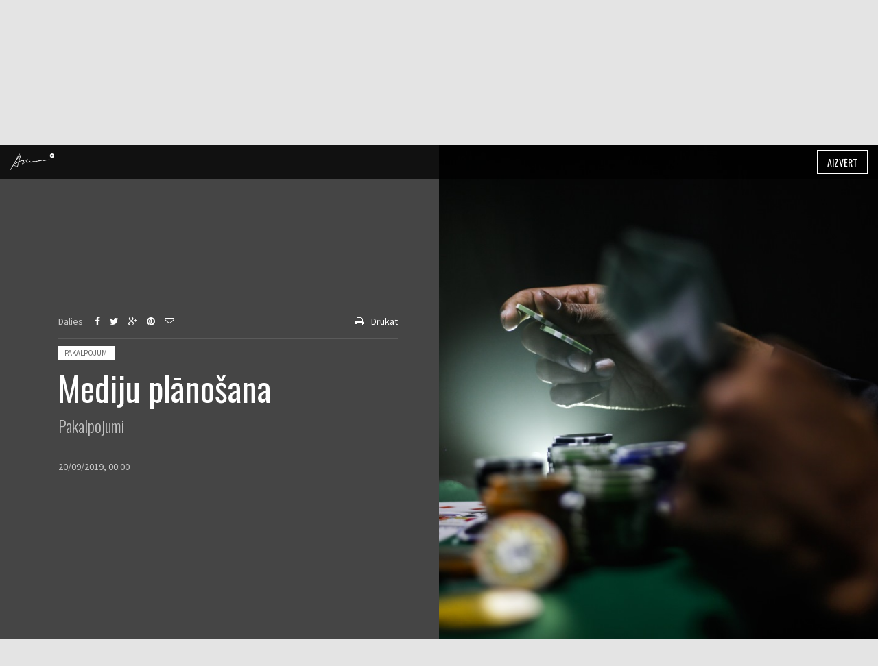

--- FILE ---
content_type: text/html; charset=UTF-8
request_url: http://www.alberts.lv/mediju-planosana/
body_size: 17329
content:
<!DOCTYPE html>
<!--[if IE 7]><html class="no-js lt-ie10 lt-ie9 lt-ie8" id="ie7" lang="lv-LV"
	prefix="og: https://ogp.me/ns#" ><![endif]-->
<!--[if IE 8]><html class="no-js lt-ie10 lt-ie9" id="ie8" lang="lv-LV"
	prefix="og: https://ogp.me/ns#" ><![endif]-->
<!--[if IE 9]><html class="no-js lt-ie10" id="ie9" lang="lv-LV"
	prefix="og: https://ogp.me/ns#" ><![endif]-->
<!--[if !IE]><!--><html class="no-js" lang="lv-LV" prefix="og: https://ogp.me/ns#"><!--<![endif]-->
<head>
    <meta charset="UTF-8"/>
    <link rel="profile" href="http://gmpg.org/xfn/11"/>
    <link rel="pingback" href="http://www.alberts.lv/xmlrpc.php"/>
    <title>Mediju plānošana | Alberta Uzņēmumu grupa / www.alberts.lv</title>

		<!-- All in One SEO 4.1.8 -->
		<meta name="description" content="Mediju plānošana ir svarīgs posms reklāmas kampaņu izstrādē, jo tās darbības lauks ir reklāmas vēstījuma nogādāšana mērķauditorijai ar optimāli mazākām investīcijām un pēc iespējas lielāku precizitāti. Lai veiktu veiksmīgu mediju plānošanu, nepieciešams zināt šādu informāciju: - tirgus, produkta apraksts un zīmola pozicionējums; - uzņēmuma mārketinga stratēģija un reklāmas kampaņas stratēģija; - uzņēmuma mārketinga mērķi un"/>
		<meta name="robots" content="max-image-preview:large"/>
		<link rel="canonical" href="https://www.alberts.lv/mediju-planosana/"/>
		<meta property="og:locale" content="lv_LV"/>
		<meta property="og:site_name" content="Alberta Uzņēmumu grupa / www.alberts.lv"/>
		<meta property="og:type" content="article"/>
		<meta property="og:title" content="Mediju plānošana | Alberta Uzņēmumu grupa / www.alberts.lv"/>
		<meta property="og:description" content="Mediju plānošana ir svarīgs posms reklāmas kampaņu izstrādē, jo tās darbības lauks ir reklāmas vēstījuma nogādāšana mērķauditorijai ar optimāli mazākām investīcijām un pēc iespējas lielāku precizitāti. Lai veiktu veiksmīgu mediju plānošanu, nepieciešams zināt šādu informāciju: - tirgus, produkta apraksts un zīmola pozicionējums; - uzņēmuma mārketinga stratēģija un reklāmas kampaņas stratēģija; - uzņēmuma mārketinga mērķi un"/>
		<meta property="og:url" content="https://www.alberts.lv/mediju-planosana/"/>
		<meta property="og:image" content="http://www.alberts.lv/wp-content/uploads/2019/09/mediju-planosana-1.jpg"/>
		<meta property="og:image:width" content="1200"/>
		<meta property="og:image:height" content="800"/>
		<meta property="article:published_time" content="2019-09-19T21:00:24+00:00"/>
		<meta property="article:modified_time" content="2019-11-14T15:11:32+00:00"/>
		<meta name="twitter:card" content="summary"/>
		<meta name="twitter:title" content="Mediju plānošana | Alberta Uzņēmumu grupa / www.alberts.lv"/>
		<meta name="twitter:description" content="Mediju plānošana ir svarīgs posms reklāmas kampaņu izstrādē, jo tās darbības lauks ir reklāmas vēstījuma nogādāšana mērķauditorijai ar optimāli mazākām investīcijām un pēc iespējas lielāku precizitāti. Lai veiktu veiksmīgu mediju plānošanu, nepieciešams zināt šādu informāciju: - tirgus, produkta apraksts un zīmola pozicionējums; - uzņēmuma mārketinga stratēģija un reklāmas kampaņas stratēģija; - uzņēmuma mārketinga mērķi un"/>
		<meta name="twitter:image" content="https://www.alberts.lv/wp-content/uploads/2019/09/mediju-planosana-1.jpg"/>
		<script type="application/ld+json" class="aioseo-schema">
			{"@context":"https:\/\/schema.org","@graph":[{"@type":"WebSite","@id":"https:\/\/www.alberts.lv\/#website","url":"https:\/\/www.alberts.lv\/","name":"Alberta Uz\u0146\u0113mumu grupa \/ www.alberts.lv","description":"Ora et labora ad maiorem Dei gloriam.","inLanguage":"lv-LV","publisher":{"@id":"https:\/\/www.alberts.lv\/#organization"}},{"@type":"Organization","@id":"https:\/\/www.alberts.lv\/#organization","name":"Alberta Uz\u0146\u0113mumu grupa \/ www.alberts.lv","url":"https:\/\/www.alberts.lv\/"},{"@type":"BreadcrumbList","@id":"https:\/\/www.alberts.lv\/mediju-planosana\/#breadcrumblist","itemListElement":[{"@type":"ListItem","@id":"https:\/\/www.alberts.lv\/#listItem","position":1,"item":{"@type":"WebPage","@id":"https:\/\/www.alberts.lv\/","name":"Home","description":"Ora et labora ad maiorem Dei gloriam.","url":"https:\/\/www.alberts.lv\/"},"nextItem":"https:\/\/www.alberts.lv\/mediju-planosana\/#listItem"},{"@type":"ListItem","@id":"https:\/\/www.alberts.lv\/mediju-planosana\/#listItem","position":2,"item":{"@type":"WebPage","@id":"https:\/\/www.alberts.lv\/mediju-planosana\/","name":"Mediju pl\u0101no\u0161ana","description":"Mediju pl\u0101no\u0161ana ir svar\u012bgs posms rekl\u0101mas kampa\u0146u izstr\u0101d\u0113, jo t\u0101s darb\u012bbas lauks ir rekl\u0101mas v\u0113st\u012bjuma nog\u0101d\u0101\u0161ana m\u0113r\u0137auditorijai ar optim\u0101li maz\u0101k\u0101m invest\u012bcij\u0101m un p\u0113c iesp\u0113jas liel\u0101ku precizit\u0101ti. Lai veiktu veiksm\u012bgu mediju pl\u0101no\u0161anu, nepiecie\u0161ams zin\u0101t \u0161\u0101du inform\u0101ciju: - tirgus, produkta apraksts un z\u012bmola pozicion\u0113jums; - uz\u0146\u0113muma m\u0101rketinga strat\u0113\u0123ija un rekl\u0101mas kampa\u0146as strat\u0113\u0123ija; - uz\u0146\u0113muma m\u0101rketinga m\u0113r\u0137i un","url":"https:\/\/www.alberts.lv\/mediju-planosana\/"},"previousItem":"https:\/\/www.alberts.lv\/#listItem"}]},{"@type":"Person","@id":"https:\/\/www.alberts.lv\/author\/informacija\/#author","url":"https:\/\/www.alberts.lv\/author\/informacija\/","name":"informacija","image":{"@type":"ImageObject","@id":"https:\/\/www.alberts.lv\/mediju-planosana\/#authorImage","url":"http:\/\/0.gravatar.com\/avatar\/c765fed04efe45e1402eadee500330b0?s=96&d=mm&r=g","width":96,"height":96,"caption":"informacija"}},{"@type":"WebPage","@id":"https:\/\/www.alberts.lv\/mediju-planosana\/#webpage","url":"https:\/\/www.alberts.lv\/mediju-planosana\/","name":"Mediju pl\u0101no\u0161ana | Alberta Uz\u0146\u0113mumu grupa \/ www.alberts.lv","description":"Mediju pl\u0101no\u0161ana ir svar\u012bgs posms rekl\u0101mas kampa\u0146u izstr\u0101d\u0113, jo t\u0101s darb\u012bbas lauks ir rekl\u0101mas v\u0113st\u012bjuma nog\u0101d\u0101\u0161ana m\u0113r\u0137auditorijai ar optim\u0101li maz\u0101k\u0101m invest\u012bcij\u0101m un p\u0113c iesp\u0113jas liel\u0101ku precizit\u0101ti. Lai veiktu veiksm\u012bgu mediju pl\u0101no\u0161anu, nepiecie\u0161ams zin\u0101t \u0161\u0101du inform\u0101ciju: - tirgus, produkta apraksts un z\u012bmola pozicion\u0113jums; - uz\u0146\u0113muma m\u0101rketinga strat\u0113\u0123ija un rekl\u0101mas kampa\u0146as strat\u0113\u0123ija; - uz\u0146\u0113muma m\u0101rketinga m\u0113r\u0137i un","inLanguage":"lv-LV","isPartOf":{"@id":"https:\/\/www.alberts.lv\/#website"},"breadcrumb":{"@id":"https:\/\/www.alberts.lv\/mediju-planosana\/#breadcrumblist"},"author":"https:\/\/www.alberts.lv\/author\/informacija\/#author","creator":"https:\/\/www.alberts.lv\/author\/informacija\/#author","image":{"@type":"ImageObject","@id":"https:\/\/www.alberts.lv\/#mainImage","url":"https:\/\/www.alberts.lv\/wp-content\/uploads\/2019\/09\/mediju-planosana-1.jpg","width":1200,"height":800},"primaryImageOfPage":{"@id":"https:\/\/www.alberts.lv\/mediju-planosana\/#mainImage"},"datePublished":"2019-09-19T21:00:24+03:00","dateModified":"2019-11-14T15:11:32+02:00"},{"@type":"Article","@id":"https:\/\/www.alberts.lv\/mediju-planosana\/#article","name":"Mediju pl\u0101no\u0161ana | Alberta Uz\u0146\u0113mumu grupa \/ www.alberts.lv","description":"Mediju pl\u0101no\u0161ana ir svar\u012bgs posms rekl\u0101mas kampa\u0146u izstr\u0101d\u0113, jo t\u0101s darb\u012bbas lauks ir rekl\u0101mas v\u0113st\u012bjuma nog\u0101d\u0101\u0161ana m\u0113r\u0137auditorijai ar optim\u0101li maz\u0101k\u0101m invest\u012bcij\u0101m un p\u0113c iesp\u0113jas liel\u0101ku precizit\u0101ti. Lai veiktu veiksm\u012bgu mediju pl\u0101no\u0161anu, nepiecie\u0161ams zin\u0101t \u0161\u0101du inform\u0101ciju: - tirgus, produkta apraksts un z\u012bmola pozicion\u0113jums; - uz\u0146\u0113muma m\u0101rketinga strat\u0113\u0123ija un rekl\u0101mas kampa\u0146as strat\u0113\u0123ija; - uz\u0146\u0113muma m\u0101rketinga m\u0113r\u0137i un","inLanguage":"lv-LV","headline":"Mediju pl\u0101no\u0161ana","author":{"@id":"https:\/\/www.alberts.lv\/author\/informacija\/#author"},"publisher":{"@id":"https:\/\/www.alberts.lv\/#organization"},"datePublished":"2019-09-19T21:00:24+03:00","dateModified":"2019-11-14T15:11:32+02:00","articleSection":"Pakalpojumi","mainEntityOfPage":{"@id":"https:\/\/www.alberts.lv\/mediju-planosana\/#webpage"},"isPartOf":{"@id":"https:\/\/www.alberts.lv\/mediju-planosana\/#webpage"},"image":{"@type":"ImageObject","@id":"https:\/\/www.alberts.lv\/#articleImage","url":"https:\/\/www.alberts.lv\/wp-content\/uploads\/2019\/09\/mediju-planosana-1.jpg","width":1200,"height":800}}]}
		</script>
		<!-- All in One SEO -->


<meta name="viewport" content="initial-scale=1.0, width=device-width"/>
<link rel='dns-prefetch' href='//fonts.googleapis.com'/>
<link rel='dns-prefetch' href='//s.w.org'/>
<link rel="alternate" type="application/rss+xml" title="Alberta Uzņēmumu grupa / www.alberts.lv&raquo; Barotne" href="https://www.alberts.lv/feed/"/>
<script type="text/javascript">window._wpemojiSettings={"baseUrl":"https:\/\/s.w.org\/images\/core\/emoji\/13.1.0\/72x72\/","ext":".png","svgUrl":"https:\/\/s.w.org\/images\/core\/emoji\/13.1.0\/svg\/","svgExt":".svg","source":{"concatemoji":"http:\/\/www.alberts.lv\/wp-includes\/js\/wp-emoji-release.min.js?ver=5.9.12"}};!function(e,a,t){var n,r,o,i=a.createElement("canvas"),p=i.getContext&&i.getContext("2d");function s(e,t){var a=String.fromCharCode;p.clearRect(0,0,i.width,i.height),p.fillText(a.apply(this,e),0,0);e=i.toDataURL();return p.clearRect(0,0,i.width,i.height),p.fillText(a.apply(this,t),0,0),e===i.toDataURL()}function c(e){var t=a.createElement("script");t.src=e,t.defer=t.type="text/javascript",a.getElementsByTagName("head")[0].appendChild(t)}for(o=Array("flag","emoji"),t.supports={everything:!0,everythingExceptFlag:!0},r=0;r<o.length;r++)t.supports[o[r]]=function(e){if(!p||!p.fillText)return!1;switch(p.textBaseline="top",p.font="600 32px Arial",e){case"flag":return s([127987,65039,8205,9895,65039],[127987,65039,8203,9895,65039])?!1:!s([55356,56826,55356,56819],[55356,56826,8203,55356,56819])&&!s([55356,57332,56128,56423,56128,56418,56128,56421,56128,56430,56128,56423,56128,56447],[55356,57332,8203,56128,56423,8203,56128,56418,8203,56128,56421,8203,56128,56430,8203,56128,56423,8203,56128,56447]);case"emoji":return!s([10084,65039,8205,55357,56613],[10084,65039,8203,55357,56613])}return!1}(o[r]),t.supports.everything=t.supports.everything&&t.supports[o[r]],"flag"!==o[r]&&(t.supports.everythingExceptFlag=t.supports.everythingExceptFlag&&t.supports[o[r]]);t.supports.everythingExceptFlag=t.supports.everythingExceptFlag&&!t.supports.flag,t.DOMReady=!1,t.readyCallback=function(){t.DOMReady=!0},t.supports.everything||(n=function(){t.readyCallback()},a.addEventListener?(a.addEventListener("DOMContentLoaded",n,!1),e.addEventListener("load",n,!1)):(e.attachEvent("onload",n),a.attachEvent("onreadystatechange",function(){"complete"===a.readyState&&t.readyCallback()})),(n=t.source||{}).concatemoji?c(n.concatemoji):n.wpemoji&&n.twemoji&&(c(n.twemoji),c(n.wpemoji)))}(window,document,window._wpemojiSettings);</script>
<style type="text/css">img.wp-smiley,img.emoji{display:inline!important;border:none!important;box-shadow:none!important;height:1em!important;width:1em!important;margin:0 .07em!important;vertical-align:-.1em!important;background:none!important;padding:0!important}</style>
	<link rel='stylesheet' id='wp-block-library-css' href='http://www.alberts.lv/wp-includes/css/dist/block-library/A.style.min.css,qver=5.9.12.pagespeed.cf.F57u5S_8rc.css' type='text/css' media='all'/>
<style id='global-styles-inline-css' type='text/css'>body{--wp--preset--color--black:#000;--wp--preset--color--cyan-bluish-gray:#abb8c3;--wp--preset--color--white:#fff;--wp--preset--color--pale-pink:#f78da7;--wp--preset--color--vivid-red:#cf2e2e;--wp--preset--color--luminous-vivid-orange:#ff6900;--wp--preset--color--luminous-vivid-amber:#fcb900;--wp--preset--color--light-green-cyan:#7bdcb5;--wp--preset--color--vivid-green-cyan:#00d084;--wp--preset--color--pale-cyan-blue:#8ed1fc;--wp--preset--color--vivid-cyan-blue:#0693e3;--wp--preset--color--vivid-purple:#9b51e0;--wp--preset--gradient--vivid-cyan-blue-to-vivid-purple:linear-gradient(135deg,rgba(6,147,227,1) 0%,#9b51e0 100%);--wp--preset--gradient--light-green-cyan-to-vivid-green-cyan:linear-gradient(135deg,#7adcb4 0%,#00d082 100%);--wp--preset--gradient--luminous-vivid-amber-to-luminous-vivid-orange:linear-gradient(135deg,rgba(252,185,0,1) 0%,rgba(255,105,0,1) 100%);--wp--preset--gradient--luminous-vivid-orange-to-vivid-red:linear-gradient(135deg,rgba(255,105,0,1) 0%,#cf2e2e 100%);--wp--preset--gradient--very-light-gray-to-cyan-bluish-gray:linear-gradient(135deg,#eee 0%,#a9b8c3 100%);--wp--preset--gradient--cool-to-warm-spectrum:linear-gradient(135deg,#4aeadc 0%,#9778d1 20%,#cf2aba 40%,#ee2c82 60%,#fb6962 80%,#fef84c 100%);--wp--preset--gradient--blush-light-purple:linear-gradient(135deg,#ffceec 0%,#9896f0 100%);--wp--preset--gradient--blush-bordeaux:linear-gradient(135deg,#fecda5 0%,#fe2d2d 50%,#6b003e 100%);--wp--preset--gradient--luminous-dusk:linear-gradient(135deg,#ffcb70 0%,#c751c0 50%,#4158d0 100%);--wp--preset--gradient--pale-ocean:linear-gradient(135deg,#fff5cb 0%,#b6e3d4 50%,#33a7b5 100%);--wp--preset--gradient--electric-grass:linear-gradient(135deg,#caf880 0%,#71ce7e 100%);--wp--preset--gradient--midnight:linear-gradient(135deg,#020381 0%,#2874fc 100%);--wp--preset--duotone--dark-grayscale:url(#wp-duotone-dark-grayscale);--wp--preset--duotone--grayscale:url(#wp-duotone-grayscale);--wp--preset--duotone--purple-yellow:url(#wp-duotone-purple-yellow);--wp--preset--duotone--blue-red:url(#wp-duotone-blue-red);--wp--preset--duotone--midnight:url(#wp-duotone-midnight);--wp--preset--duotone--magenta-yellow:url(#wp-duotone-magenta-yellow);--wp--preset--duotone--purple-green:url(#wp-duotone-purple-green);--wp--preset--duotone--blue-orange:url(#wp-duotone-blue-orange);--wp--preset--font-size--small:13px;--wp--preset--font-size--medium:20px;--wp--preset--font-size--large:36px;--wp--preset--font-size--x-large:42px}.has-black-color{color:var(--wp--preset--color--black)!important}.has-cyan-bluish-gray-color{color:var(--wp--preset--color--cyan-bluish-gray)!important}.has-white-color{color:var(--wp--preset--color--white)!important}.has-pale-pink-color{color:var(--wp--preset--color--pale-pink)!important}.has-vivid-red-color{color:var(--wp--preset--color--vivid-red)!important}.has-luminous-vivid-orange-color{color:var(--wp--preset--color--luminous-vivid-orange)!important}.has-luminous-vivid-amber-color{color:var(--wp--preset--color--luminous-vivid-amber)!important}.has-light-green-cyan-color{color:var(--wp--preset--color--light-green-cyan)!important}.has-vivid-green-cyan-color{color:var(--wp--preset--color--vivid-green-cyan)!important}.has-pale-cyan-blue-color{color:var(--wp--preset--color--pale-cyan-blue)!important}.has-vivid-cyan-blue-color{color:var(--wp--preset--color--vivid-cyan-blue)!important}.has-vivid-purple-color{color:var(--wp--preset--color--vivid-purple)!important}.has-black-background-color{background-color:var(--wp--preset--color--black)!important}.has-cyan-bluish-gray-background-color{background-color:var(--wp--preset--color--cyan-bluish-gray)!important}.has-white-background-color{background-color:var(--wp--preset--color--white)!important}.has-pale-pink-background-color{background-color:var(--wp--preset--color--pale-pink)!important}.has-vivid-red-background-color{background-color:var(--wp--preset--color--vivid-red)!important}.has-luminous-vivid-orange-background-color{background-color:var(--wp--preset--color--luminous-vivid-orange)!important}.has-luminous-vivid-amber-background-color{background-color:var(--wp--preset--color--luminous-vivid-amber)!important}.has-light-green-cyan-background-color{background-color:var(--wp--preset--color--light-green-cyan)!important}.has-vivid-green-cyan-background-color{background-color:var(--wp--preset--color--vivid-green-cyan)!important}.has-pale-cyan-blue-background-color{background-color:var(--wp--preset--color--pale-cyan-blue)!important}.has-vivid-cyan-blue-background-color{background-color:var(--wp--preset--color--vivid-cyan-blue)!important}.has-vivid-purple-background-color{background-color:var(--wp--preset--color--vivid-purple)!important}.has-black-border-color{border-color:var(--wp--preset--color--black)!important}.has-cyan-bluish-gray-border-color{border-color:var(--wp--preset--color--cyan-bluish-gray)!important}.has-white-border-color{border-color:var(--wp--preset--color--white)!important}.has-pale-pink-border-color{border-color:var(--wp--preset--color--pale-pink)!important}.has-vivid-red-border-color{border-color:var(--wp--preset--color--vivid-red)!important}.has-luminous-vivid-orange-border-color{border-color:var(--wp--preset--color--luminous-vivid-orange)!important}.has-luminous-vivid-amber-border-color{border-color:var(--wp--preset--color--luminous-vivid-amber)!important}.has-light-green-cyan-border-color{border-color:var(--wp--preset--color--light-green-cyan)!important}.has-vivid-green-cyan-border-color{border-color:var(--wp--preset--color--vivid-green-cyan)!important}.has-pale-cyan-blue-border-color{border-color:var(--wp--preset--color--pale-cyan-blue)!important}.has-vivid-cyan-blue-border-color{border-color:var(--wp--preset--color--vivid-cyan-blue)!important}.has-vivid-purple-border-color{border-color:var(--wp--preset--color--vivid-purple)!important}.has-vivid-cyan-blue-to-vivid-purple-gradient-background{background:var(--wp--preset--gradient--vivid-cyan-blue-to-vivid-purple)!important}.has-light-green-cyan-to-vivid-green-cyan-gradient-background{background:var(--wp--preset--gradient--light-green-cyan-to-vivid-green-cyan)!important}.has-luminous-vivid-amber-to-luminous-vivid-orange-gradient-background{background:var(--wp--preset--gradient--luminous-vivid-amber-to-luminous-vivid-orange)!important}.has-luminous-vivid-orange-to-vivid-red-gradient-background{background:var(--wp--preset--gradient--luminous-vivid-orange-to-vivid-red)!important}.has-very-light-gray-to-cyan-bluish-gray-gradient-background{background:var(--wp--preset--gradient--very-light-gray-to-cyan-bluish-gray)!important}.has-cool-to-warm-spectrum-gradient-background{background:var(--wp--preset--gradient--cool-to-warm-spectrum)!important}.has-blush-light-purple-gradient-background{background:var(--wp--preset--gradient--blush-light-purple)!important}.has-blush-bordeaux-gradient-background{background:var(--wp--preset--gradient--blush-bordeaux)!important}.has-luminous-dusk-gradient-background{background:var(--wp--preset--gradient--luminous-dusk)!important}.has-pale-ocean-gradient-background{background:var(--wp--preset--gradient--pale-ocean)!important}.has-electric-grass-gradient-background{background:var(--wp--preset--gradient--electric-grass)!important}.has-midnight-gradient-background{background:var(--wp--preset--gradient--midnight)!important}.has-small-font-size{font-size:var(--wp--preset--font-size--small)!important}.has-medium-font-size{font-size:var(--wp--preset--font-size--medium)!important}.has-large-font-size{font-size:var(--wp--preset--font-size--large)!important}.has-x-large-font-size{font-size:var(--wp--preset--font-size--x-large)!important}</style>
<link rel='stylesheet' id='mtm-screen-css' href='http://www.alberts.lv/wp-content/plugins/g1-more-than-menu/css/A.screen.css,qver=1.0.0.pagespeed.cf.pE8L5sIbPn.css' type='text/css' media='screen'/>
<link rel='stylesheet' id='magnific-popup-css' href='http://www.alberts.lv/wp-content/plugins/g1-more-than-menu/js/jquery.magnificpopup/A.magnific-popup.css,qver=1.0.0.pagespeed.cf.Tvq0tMV-NN.css' type='text/css' media='screen'/>
<link rel='stylesheet' id='g1-fontawesome-css' href='http://www.alberts.lv/wp-content/plugins/g1-more-than-menu/fonts/fontawesome/A.font-awesome.min.css,qver=5.9.12.pagespeed.cf.4tZdXYAHfg.css' type='text/css' media='all'/>
<link rel='stylesheet' id='g1-typicons-css' href='http://www.alberts.lv/wp-content/plugins/g1-more-than-menu/fonts/typicons/A.typicons.min.css,qver=5.9.12.pagespeed.cf.nyHrrKGmsz.css' type='text/css' media='all'/>
<link rel='stylesheet' id='g1-quotes-css' href='http://www.alberts.lv/wp-content/plugins/g1-quotes/css/A.main.css,qver=0.6.3.pagespeed.cf.BqRhC7WIg3.css' type='text/css' media='all'/>
<link rel='stylesheet' id='mediaelement-css' href='http://www.alberts.lv/wp-includes/js/mediaelement/mediaelementplayer-legacy.min.css?ver=4.2.16' type='text/css' media='all'/>
<link rel='stylesheet' id='wp-mediaelement-css' href='http://www.alberts.lv/wp-includes/js/mediaelement/wp-mediaelement.min.css,qver=5.9.12.pagespeed.ce.6pWCdrfeRU.css' type='text/css' media='all'/>
<link rel='stylesheet' id='slick-css' href='http://www.alberts.lv/wp-content/themes/chirps/js/slick/slick.css?ver=1.3.15' type='text/css' media='screen'/>
<!--[if !IE 8]><!-->
<link rel='stylesheet' id='g1-main-css' href='http://www.alberts.lv/wp-content/themes/chirps/css/A.main.css,qver=1.4.pagespeed.cf.hnQMIkBnRz.css' type='text/css' media='all'/>
<!--<![endif]-->
<link rel='stylesheet' id='g1-print-css' href='http://www.alberts.lv/wp-content/themes/chirps/css/A.print.css,qver=1.4.pagespeed.cf.vmOBUUCG3f.css' type='text/css' media='print'/>
<link rel='stylesheet' id='g1-dynamic-style-css' href='https://www.alberts.lv/wp-content/uploads/g1-dynamic-style.css?respondjs=no&#038;ver=1.4' type='text/css' media='all'/>
<style id='g1-style-css' media='screen'>.mtm-61>.mtm-bar>.mtm-bar-inner>.mtm-items>.mtm-item-highlight>.mtm-link{color:#a80334!important}#g1-section-7,#g1-section-7 .g1-current-background{background-color:#a80334!important}.entry-author,.entry-comments-link,.g1-mailchimp-note{display:none!important}#pakalpojumi_widget .entry-meta,#pakalpojumi_widget .entry-summary,#pakalpojumi_widget .entry-buttons,#pakalpojumi_widget .entry-category-item{display:none}.archive-tools .archive-tool-random-entry{display:none!important}.widget_text .postviewcounter{display:none!important}</style>
<link rel='stylesheet' id='g1-google-3959e053-css' href="https://fonts.googleapis.com/css?subset=latin%2Clatin-ext&#038;family=Source+Sans+Pro%3A400&#038;ver=5.9.12" type='text/css' media='screen' />
<link rel='stylesheet' id='g1-google-06e91909-css' href="https://fonts.googleapis.com/css?subset=latin%2Clatin-ext&#038;family=Oswald%3A400%2C300&#038;ver=5.9.12" type='text/css' media='screen' />
<script type='text/javascript' src='http://www.alberts.lv/wp-includes/js/jquery/jquery.min.js,qver=3.6.0.pagespeed.jm.izqK4d2SK0.js' id='jquery-core-js'></script>
<script src="http://www.alberts.lv/wp-includes,_js,_jquery,_jquery-migrate.min.js,qver==3.3.2+wp-content,_plugins,_g1-more-than-menu,_js,_g1-mtm-head.js,qver==0.6.5+wp-content,_themes,_chirps,_js,_modernizr,_modernizr.custom.js,qver==2.8.3.pagespeed.jc.nwXzmHidAm.js"></script><script>eval(mod_pagespeed_leT7P7z8wz);</script>
<script>eval(mod_pagespeed_AK3MXGpFK$);</script>
<script>eval(mod_pagespeed_0eE_2b7J4Y);</script>
<script type='text/javascript' src='http://www.alberts.lv/wp-content/themes/chirps/js/picturefill/picturefill.min.js?ver=2.3.1' id='picturefill-js'></script>
<script src="http://www.alberts.lv/wp-content/themes/chirps/js/matchMedia,_matchMedia.addListener.js+svg4everybody,_svg4everybody.ie8.min.js,qver==1.0.0.pagespeed.jc.pmxslHnklx.js"></script><script>eval(mod_pagespeed_lSc1RRvAkK);</script>
<script>eval(mod_pagespeed_Y177NZ02XH);</script>

<!--[if IE 9]>
<script type='text/javascript' src='http://www.alberts.lv/wp-content/themes/chirps/js/jquery.placeholder/placeholders.jquery.min.js?ver=4.0.1' id='placeholder-js'></script>
<![endif]-->
<link rel="https://api.w.org/" href="https://www.alberts.lv/wp-json/"/><link rel="alternate" type="application/json" href="https://www.alberts.lv/wp-json/wp/v2/posts/2798"/><link rel="EditURI" type="application/rsd+xml" title="RSD" href="https://www.alberts.lv/xmlrpc.php?rsd"/>
<link rel="wlwmanifest" type="application/wlwmanifest+xml" href="http://www.alberts.lv/wp-includes/wlwmanifest.xml"/> 
<link rel='shortlink' href='https://www.alberts.lv/?p=2798'/>
<link rel="alternate" type="application/json+oembed" href="https://www.alberts.lv/wp-json/oembed/1.0/embed?url=https%3A%2F%2Fwww.alberts.lv%2Fmediju-planosana%2F"/>
<link rel="alternate" type="text/xml+oembed" href="https://www.alberts.lv/wp-json/oembed/1.0/embed?url=https%3A%2F%2Fwww.alberts.lv%2Fmediju-planosana%2F&#038;format=xml"/>
<link rel="shortcut icon" href="https://www.alberts.lv/wp-content/uploads/2015/10/favicon-10.ico"/><style id="wpforms-css-vars-root">:root{--wpforms-field-border-radius:3px;--wpforms-field-background-color:#fff;--wpforms-field-border-color:rgba(0,0,0,.25);--wpforms-field-text-color:rgba(0,0,0,.7);--wpforms-label-color:rgba(0,0,0,.85);--wpforms-label-sublabel-color:rgba(0,0,0,.55);--wpforms-label-error-color:#d63637;--wpforms-button-border-radius:3px;--wpforms-button-background-color:#066aab;--wpforms-button-text-color:#fff;--wpforms-field-size-input-height:43px;--wpforms-field-size-input-spacing:15px;--wpforms-field-size-font-size:16px;--wpforms-field-size-line-height:19px;--wpforms-field-size-padding-h:14px;--wpforms-field-size-checkbox-size:16px;--wpforms-field-size-sublabel-spacing:5px;--wpforms-field-size-icon-size:1;--wpforms-label-size-font-size:16px;--wpforms-label-size-line-height:19px;--wpforms-label-size-sublabel-font-size:14px;--wpforms-label-size-sublabel-line-height:17px;--wpforms-button-size-font-size:17px;--wpforms-button-size-height:41px;--wpforms-button-size-padding-h:15px;--wpforms-button-size-margin-top:10px}</style>    <script>(function(i,s,o,g,r,a,m){i['GoogleAnalyticsObject']=r;i[r]=i[r]||function(){(i[r].q=i[r].q||[]).push(arguments)},i[r].l=1*new Date();a=s.createElement(o),m=s.getElementsByTagName(o)[0];a.async=1;a.src=g;m.parentNode.insertBefore(a,m)})(window,document,'script','//www.google-analytics.com/analytics.js','ga');ga('create','UA-31515358-5','auto');ga('send','pageview');</script>

<script async src="//pagead2.googlesyndication.com/pagead/js/adsbygoogle.js"></script>
<script>(adsbygoogle=window.adsbygoogle||[]).push({google_ad_client:"ca-pub-6549357833212507",enable_page_level_ads:true});</script>
<style>.g1-ad-note{display:none}.g1-block-indented{padding-left:0!important}.home #g1-section-7 .category-aktuala-informacija .entry-body *,.home #g1-section-7 .category-aktuala-informacija .g1-collection .entry-date{color:#fff!important}.home #g1-section-7 .category-aktuala-informacija .g1-dark-light,.home #g1-section-7 .category-aktuala-informacija .g1-dark-light .entry-meta,.home #g1-section-7 .category-aktuala-informacija .g1-dark-light .g1-link,.home #g1-section-7 .category-aktuala-informacija .g1-dark-light a:hover{color:#fff!important}.g1-quote-tpl-01 .g1-quote-author,.g1-quote-tpl-02 .g1-quote-author,.g1-quote-tpl-03 .g1-quote-author{margin-top:-45px!important}</style>
<!-- Facebook Pixel Code -->
<script>!function(f,b,e,v,n,t,s){if(f.fbq)return;n=f.fbq=function(){n.callMethod?n.callMethod.apply(n,arguments):n.queue.push(arguments)};if(!f._fbq)f._fbq=n;n.push=n;n.loaded=!0;n.version='2.0';n.queue=[];t=b.createElement(e);t.async=!0;t.src=v;s=b.getElementsByTagName(e)[0];s.parentNode.insertBefore(t,s)}(window,document,'script','https://connect.facebook.net/en_US/fbevents.js');fbq('init','492617207872358');fbq('track','PageView');</script>
<noscript><img height="1" width="1" style="display:none" src="https://www.facebook.com/tr?id=492617207872358&ev=PageView&noscript=1"/></noscript>
<!-- End Facebook Pixel Code -->
</head>
<body class="post-template-default single single-post postid-2798 single-format-standard g1-has-minitop g1-load-sticky-on-demand">

<div class="mtm-body-inner">
    <div id="page" itemscope itemtype="http://schema.org/WebPage">
        <div class="g1-top">
            
            <div class="g1-preheader g1-preheader-collapsed">
    <div class="g1-row g1-row-default g1-preheader-bar">
        <div class="g1-row-inner">
            <div class="g1-column">
                <div class="g1-column-inner">

                    <!-- BEGIN .g1-secondary-nav -->
                    <nav id="g1-secondary-nav" class="mtm mtm-hoverable mtm-hlist mtm-align-left-right mtm-62 mtm-expanded"><style type="text/css">.mtm-62>.mtm-bar{background-color:#f2f2f2}.mtm-62>.mtm-bar>.mtm-bar-inner{margin-left:-10px;margin-right:-10px}.mtm-62>.mtm-bar>.mtm-bar-inner>.mtm-items>.mtm-item>.mtm-link{padding-left:10px;padding-right:10px;padding-top:6px;padding-bottom:6px;color:#999}.mtm-62>.mtm-bar>.mtm-bar-inner>.mtm-items>.mtm-item-highlight>.mtm-link{background-color:#fff}.mtm-62>.mtm-bar>.mtm-bar-inner>.mtm-items>.mtm-drop-expanded>.mtm-link{color:#fff;background-color:#1a1a1a}.mtm-62 .mtm-item-lvl-0>.mtm-bar{background-color:#1a1a1a}.mtm-62 .mtm-item-lvl-1>.mtm-link{color:#fff}.mtm-62 .mtm-item-lvl-1.mtm-item-drop:hover>.mtm-link{color:#0dc5dc}.mtm-62 .mtm-item-lvl-2>.mtm-link{color:#fff}.mtm-62 .mtm-item-lvl-2>.mtm-link>.mtm-link-text>.mtm-link-title{text-transform:none}.mtm-62 .mtm-item-lvl-2:hover>.mtm-link{color:#0dc5dc}#menu-item-2356.mtm-drop-expanded:hover>.mtm-link{}#menu-item-2356.mtm-drop-expanded:hover>.mtm-link .mtm-link-toggle{}#menu-item-2356>.mtm-bar>.mtm-bar-inner>.mtm-items{width:1140px}#menu-item-2356>.mtm-bar>.mtm-bar-inner>.mtm-extra-content{width:1140px}#menu-item-2372.mtm-drop-expanded:hover>.mtm-link{}#menu-item-2372.mtm-drop-expanded:hover>.mtm-link .mtm-link-toggle{}#menu-item-2371>.mtm-link>.mtm-link-text>.mtm-link-title{font-family:'Playfair Display';font-weight:400;font-style:italic;text-transform:none;letter-spacing:0}#menu-item-2371.mtm-drop-expanded:hover>.mtm-link{}#menu-item-2371.mtm-drop-expanded:hover>.mtm-link .mtm-link-toggle{}#menu-item-2370.mtm-drop-expanded:hover>.mtm-link{}#menu-item-2370.mtm-drop-expanded:hover>.mtm-link .mtm-link-toggle{}#menu-item-2358.mtm-drop-expanded:hover>.mtm-link{}#menu-item-2358.mtm-drop-expanded:hover>.mtm-link .mtm-link-toggle{}#menu-item-2374.mtm-drop-expanded:hover>.mtm-link{}#menu-item-2374.mtm-drop-expanded:hover>.mtm-link .mtm-link-toggle{}#menu-item-2376.mtm-drop-expanded:hover>.mtm-link{}#menu-item-2376.mtm-drop-expanded:hover>.mtm-link .mtm-link-toggle{}#menu-item-2375>.mtm-link>.mtm-link-text>.mtm-link-title{font-size:nonepx}#menu-item-2375.mtm-drop-expanded:hover>.mtm-link{}#menu-item-2375.mtm-drop-expanded:hover>.mtm-link .mtm-link-toggle{}#menu-item-2375 .mtm-item-lvl-3>.mtm-link>.mtm-link-text>.mtm-link-title{font-size:nonepx}#menu-item-2375 .mtm-items .mtm-items .mtm-item>.mtm-link>.mtm-link-text>.mtm-link-title{font-size:nonepx}#menu-item-2377.mtm-drop-expanded:hover>.mtm-link{}#menu-item-2377.mtm-drop-expanded:hover>.mtm-link .mtm-link-toggle{}#menu-item-2359.mtm-drop-expanded:hover>.mtm-link{}#menu-item-2359.mtm-drop-expanded:hover>.mtm-link .mtm-link-toggle{}#menu-item-2360.mtm-drop-expanded:hover>.mtm-link{}#menu-item-2360.mtm-drop-expanded:hover>.mtm-link .mtm-link-toggle{}#menu-item-2347.mtm-drop-expanded:hover>.mtm-link{}#menu-item-2347.mtm-drop-expanded:hover>.mtm-link .mtm-link-toggle{}#menu-item-2348.mtm-drop-expanded:hover>.mtm-link{}#menu-item-2348.mtm-drop-expanded:hover>.mtm-link .mtm-link-toggle{}#menu-item-2368.mtm-drop-expanded:hover>.mtm-link{}#menu-item-2368.mtm-drop-expanded:hover>.mtm-link .mtm-link-toggle{}#menu-item-2000000>.mtm-link>.mtm-link-text>.mtm-link-title{font-size:nonepx}#menu-item-2000000.mtm-drop-expanded:hover>.mtm-link{}#menu-item-2000000.mtm-drop-expanded:hover>.mtm-link .mtm-link-toggle{}#menu-item-2000000 .mtm-item-lvl-1>.mtm-link>.mtm-link-text>.mtm-link-title{font-size:nonepx}#menu-item-2000000 .mtm-items .mtm-items .mtm-item>.mtm-link>.mtm-link-text>.mtm-link-title{font-size:nonepx}</style><div class="mtm-config" data-mtm-mobile-config="[{&quot;breakpoint&quot;:&quot;767px&quot;,&quot;type&quot;:&quot;list&quot;,&quot;behavior&quot;:&quot;move_to_canvas&quot;}]" data-mtm-desktop-config="{&quot;behavior&quot;:&quot;&quot;,&quot;type&quot;:&quot;regular&quot;}"></div>
                        <a class="mtm-button-toggle  mtm-button-toggle-hidden" title="Toggle"><span class="mtm-button-toggle-icon"></span><span class="mtm-button-toggle-label">Menu</span></a><div class="mtm-bar"><div class="mtm-bar-inner"><ul id="g1-secondary-nav-menu" class="mtm-items"><li id="menu-item-2356" class="menu-item menu-item-type-custom menu-item-object-custom menu-item-has-children mtm-item menu-item-2356 mtm-drop mtm-drop-hover mtm-dropdown mtm-dropdown-indicator mtm-columns mtm-drop-align-body-center mtm-item-lvl-0 mtm-item-drop-full-width mtm-mega-preset">
                                        <a class="mtm-link mtm-link-comp-04 mtm-link-disabled" href="#" data-mtm-item-level="0">
                                            <span class="mtm-link-text">
                                                <span class="mtm-link-title">Alberta Uzņēmumu grupa. Pilna servisa mārketinga, reklāmas un sabiedrisko attiecību aģentūra.</span>
                                            </span>
                                        </a>

                                         
                                    </li>
                                </ul>
                                <ul class="mtm-items"><li id="menu-item-2347" class="menu-item menu-item-type-custom menu-item-object-custom mtm-item menu-item-2347 mtm-drop-align-parent-center mtm-item-lvl-0 mtm-item-canvas">
                                        <a class="mtm-link mtm-link-comp-04" href="#" data-mtm-canvas="right" data-mtm-extra-content-class="g1-dark" data-mtm-extra-content-background-color="#803257" data-mtm-item-level="0">
                                            <span class="mtm-link-text">
                                                <span class="mtm-link-title">ALBERTS. Vienmēr pirmais.</span>
                                            </span>
                                        </a>
                                         </li>
                                     
                                </ul></div></div></nav>                    <!-- END .g1-secondary-nav -->
                </div>
            </div>
        </div>
        <div class="g1-row-background">
        </div>
    </div><!-- .g1-row -->

     

    <div class="g1-background">
    </div>
</div>
            
            
            
            <!-- BEGIN .g1-header -->
                <div class="g1-header g1-header-04" role="banner" itemscope="itemscope" itemtype="http://schema.org/WPHeader">
        <div class="g1-row g1-row-default g1-row-top-0">
            <div class="g1-row-inner">

                <div class="g1-column">
                    <div class="g1-column-inner">

                        
                        
                        <div class="g1-primary-bar">
                            <a class="mtm-toggle mtm-toggle-hide " href=""><span class="mtm-toggle-icon"></span><span class="mtm-toggle-label">Menu</span></a>
                            
<div id="g1-id" class="g1-id" itemscope itemtype="http://schema.org/Organization">
    <p class="g1-alpha g1-alpha-2nd site-title">
            <a class="g1-logo-wrapper" href="https://www.alberts.lv/" rel="home" itemprop="url">
                                    <img itemprop="logo" class="g1-logo g1-logo-default" width="298" height="112" src="https://www.alberts.lv/wp-content/uploads/2018/12/Alberts_logo_400px.png" srcset="https://www.alberts.lv/wp-content/uploads/2018/12/Alberts_logo_1000px.png 2x" alt="Alberta Uzņēmumu grupa / www.alberts.lv"/><img class="g1-logo g1-logo-light" width="298" height="112" src="https://www.alberts.lv/wp-content/uploads/2018/12/Alberts_logo_400px-1.png" srcset="https://www.alberts.lv/wp-content/uploads/2018/12/Alberts_logo_1000px-1.png 2x" alt=""/>                            </a>

    </p>
    </div><!-- .g1-id -->

                            <!-- BEGIN .g1-primary-nav -->
                            <nav id="g1-primary-nav" class="mtm mtm-hoverable mtm-hlist mtm-align-left-right mtm-61 mtm-primary-preset"><style type="text/css">.mtm-61 .mtm-item-lvl-0>a>.mtm-link-text>.mtm-link-title{text-transform:none;letter-spacing:.05em}.mtm-61>.mtm-bar{border-top-width:0;border-bottom-width:0;border-top-color:#000;border-bottom-color:#d9d9d9;background-color:#fff}.mtm-61>.mtm-bar>.mtm-bar-inner{margin-left:-10px;margin-right:-10px}.mtm-61>.mtm-bar>.mtm-bar-inner>.mtm-items>.mtm-item>.mtm-link{border-top-width:2px;padding-left:10px;padding-right:10px;padding-top:10px;padding-bottom:10px}.mtm-61>.mtm-bar>.mtm-bar-inner>.mtm-items>.mtm-item>.mtm-link>.mtm-link-text>.mtm-link-toggle{color:#0dc5dc}.mtm-61>.mtm-bar>.mtm-bar-inner>.mtm-items>.mtm-item-highlight>.mtm-link{color:#0dc5dc;background-image: -webkit-linear-gradient(top,  0%, Notice: Undefined index: item_highlight_background2_color in /Users/guru/workspace/repos/g1-more-than-menu/views/html-menu-settings-style-menu-items.php on line 226 100%);background-image:    -moz-linear-gradient(top,  0%, Notice: Undefined index: item_highlight_background2_color in /Users/guru/workspace/repos/g1-more-than-menu/views/html-menu-settings-style-menu-items.php on line 226 100%);background-image:         linear-gradient(top,  0%, Notice: Undefined index: item_highlight_background2_color in /Users/guru/workspace/repos/g1-more-than-menu/views/html-menu-settings-style-menu-items.php on line 226 100%)}.mtm-61.mtm-hoverable>.mtm-bar>.mtm-bar-inner>.mtm-items>.mtm-item:hover>.mtm-link{color:#ec6b56}.mtm-61>.mtm-bar>.mtm-bar-inner>.mtm-items>.mtm-drop-expanded>.mtm-link{color:#ec6b56}.mtm-61.mtm-hoverable>.mtm-bar>.mtm-bar-inner>.mtm-items>.mtm-item:hover>.mtm-link>.mtm-link-text>.mtm-link-toggle{color:#ec6b56}.mtm-61>.mtm-bar>.mtm-bar-inner>.mtm-items>.mtm-drop-expanded>.mtm-link>.mtm-link-text>.mtm-link-toggle{color:#ec6b56}.mtm-61 .mtm-item-lvl-0>.mtm-bar{width:240px;background-color:#fff}.mtm-61 .mtm-item-lvl-1>.mtm-link>.mtm-link-text>.mtm-link-title{text-transform:none}.mtm-61 .mtm-item-lvl-1.mtm-item-highlight>.mtm-link{background-image: -webkit-linear-gradient(top,  0%, Notice: Undefined index: subitem_highlight_background2_color in /Users/guru/workspace/repos/g1-more-than-menu/views/html-menu-settings-style-submenu-items.php on line 229 100%);background-image:    -moz-linear-gradient(top,  0%, Notice: Undefined index: subitem_highlight_background2_color in /Users/guru/workspace/repos/g1-more-than-menu/views/html-menu-settings-style-submenu-items.php on line 229 100%);background-image:         linear-gradient(top,  0%, Notice: Undefined index: subitem_highlight_background2_color in /Users/guru/workspace/repos/g1-more-than-menu/views/html-menu-settings-style-submenu-items.php on line 229 100%)}.mtm-61 .mtm-item-lvl-1.mtm-item-drop:hover>.mtm-link{color:#81d742;background-color:#d33}.mtm-61 .mtm-item-lvl-1.mtm-item-drop:hover>.mtm-link>.mtm-link-text>.mtm-link-toggle{color:#000}.mtm-61 .mtm-item-lvl-2>.mtm-link>.mtm-link-text>.mtm-link-title{text-transform:none}#menu-item-2542>.mtm-link>.mtm-link-text>.mtm-link-title{font-size:nonepx}#menu-item-2542.mtm-drop-expanded:hover>.mtm-link{}#menu-item-2542.mtm-drop-expanded:hover>.mtm-link .mtm-link-toggle{}#menu-item-2542 .mtm-item-lvl-1>.mtm-link>.mtm-link-text>.mtm-link-title{font-size:nonepx}#menu-item-2542 .mtm-items .mtm-items .mtm-item>.mtm-link>.mtm-link-text>.mtm-link-title{font-size:nonepx}#menu-item-2531>.mtm-link>.mtm-link-text>.mtm-link-title{font-size:nonepx}#menu-item-2531.mtm-drop-expanded:hover>.mtm-link{}#menu-item-2531.mtm-drop-expanded:hover>.mtm-link .mtm-link-toggle{}#menu-item-2531 .mtm-item-lvl-1>.mtm-link>.mtm-link-text>.mtm-link-title{font-size:nonepx}#menu-item-2531 .mtm-items .mtm-items .mtm-item>.mtm-link>.mtm-link-text>.mtm-link-title{font-size:nonepx}#menu-item-2530>.mtm-link>.mtm-link-text>.mtm-link-title{font-size:nonepx}#menu-item-2530.mtm-drop-expanded:hover>.mtm-link{}#menu-item-2530.mtm-drop-expanded:hover>.mtm-link .mtm-link-toggle{}#menu-item-2530 .mtm-item-lvl-1>.mtm-link>.mtm-link-text>.mtm-link-title{font-size:nonepx}#menu-item-2530 .mtm-items .mtm-items .mtm-item>.mtm-link>.mtm-link-text>.mtm-link-title{font-size:nonepx}#menu-item-2532.mtm-drop-expanded:hover>.mtm-link{}#menu-item-2532.mtm-drop-expanded:hover>.mtm-link .mtm-link-toggle{}#menu-item-2532 .mtm-item-lvl-1>.mtm-link{padding-top:10px;padding-bottom:20px;padding-left:20px;padding-right:20px}#menu-item-2532 .mtm-item-lvl-1>.mtm-link>.mtm-link-text>.mtm-link-title{font-size:16px}#menu-item-2536>.mtm-link>.mtm-link-text>.mtm-link-title{font-size:nonepx}#menu-item-2536.mtm-drop-expanded:hover>.mtm-link{}#menu-item-2536.mtm-drop-expanded:hover>.mtm-link .mtm-link-toggle{}#menu-item-2536 .mtm-item-lvl-1>.mtm-link>.mtm-link-text>.mtm-link-title{font-size:nonepx}#menu-item-2536 .mtm-items .mtm-items .mtm-item>.mtm-link>.mtm-link-text>.mtm-link-title{font-size:nonepx}#menu-item-2559>.mtm-link>.mtm-link-text>.mtm-link-title{font-size:nonepx}#menu-item-2559.mtm-drop-expanded:hover>.mtm-link{}#menu-item-2559.mtm-drop-expanded:hover>.mtm-link .mtm-link-toggle{}#menu-item-2559 .mtm-item-lvl-1>.mtm-link>.mtm-link-text>.mtm-link-title{font-size:nonepx}#menu-item-2559 .mtm-items .mtm-items .mtm-item>.mtm-link>.mtm-link-text>.mtm-link-title{font-size:nonepx}#menu-item-2541>.mtm-link>.mtm-link-text>.mtm-link-title{font-size:nonepx}#menu-item-2541.mtm-drop-expanded:hover>.mtm-link{}#menu-item-2541.mtm-drop-expanded:hover>.mtm-link .mtm-link-toggle{}#menu-item-2541 .mtm-item-lvl-1>.mtm-link>.mtm-link-text>.mtm-link-title{font-size:nonepx}#menu-item-2541 .mtm-items .mtm-items .mtm-item>.mtm-link>.mtm-link-text>.mtm-link-title{font-size:nonepx}#menu-item-2349>.mtm-link>.mtm-link-text>.mtm-link-title{font-family:'Oswald';font-weight:300;font-style:normal}.mtm-hoverable #menu-item-2349:hover>.mtm-link{background-color:#1a1a1a;color:#fff}#menu-item-2349.mtm-drop-expanded:hover>.mtm-link{background-color:#1a1a1a;color:#fff}#menu-item-2349.mtm-drop-expanded:hover>.mtm-link .mtm-link-toggle{}#menu-item-2349 .mtm-bar{background-color:#1a1a1a;padding-top:42px;padding-bottom:21px}#menu-item-2349>.mtm-bar{max-width:1170px;width:1170px}#menu-item-2349>.mtm-bar>.mtm-bar-inner>.mtm-items{width:1110px}#menu-item-2349>.mtm-bar>.mtm-bar-inner>.mtm-extra-content{width:1110px}</style><div class="mtm-config" data-mtm-mobile-config='[{"type":"list","behavior":"move_to_canvas","breakpoint":"767px"}]' data-mtm-desktop-config='{"behavior":"","type":"regular"}'></div>
<a class="mtm-skip">Skip navigation</a>
<a class="mtm-button-toggle  mtm-button-toggle-hidden" title="Toggle"><span class="mtm-button-toggle-icon"></span><span class="mtm-button-toggle-label">Menu</span></a><div class="mtm-bar"><div class="mtm-bar-inner"><ul id="g1-primary-nav-menu" class="mtm-items"><li id="menu-item-2542" class="menu-item menu-item-type-post_type menu-item-object-page menu-item-home mtm-item menu-item-2542 mtm-drop-align-parent-left mtm-item-lvl-0">
	<a class="mtm-link mtm-link-comp-04" href="https://www.alberts.lv/" data-mtm-item-level="0">
		<span class="mtm-link-text">
			<span class="mtm-link-title">Sākums</span>
		</span>
	</a>
</li>
<li id="menu-item-2531" class="menu-item menu-item-type-taxonomy menu-item-object-category mtm-item menu-item-2531 mtm-drop-align-parent-left mtm-item-lvl-0">
	<a class="mtm-link mtm-link-comp-04" href="https://www.alberts.lv/c/latvija/" data-mtm-item-level="0">
		<span class="mtm-link-text">
			<span class="mtm-link-title">Latvijā</span>
		</span>
	</a>
</li>
<li id="menu-item-2530" class="menu-item menu-item-type-taxonomy menu-item-object-category mtm-item menu-item-2530 mtm-drop-align-parent-left mtm-item-lvl-0">
	<a class="mtm-link mtm-link-comp-04" href="https://www.alberts.lv/c/arzemes/" data-mtm-item-level="0">
		<span class="mtm-link-text">
			<span class="mtm-link-title">Ārzemēs</span>
		</span>
	</a>
</li>
<li id="menu-item-2532" class="menu-item menu-item-type-taxonomy menu-item-object-category mtm-item menu-item-2532 mtm-drop-align-parent-left mtm-item-lvl-0">
	<a class="mtm-link mtm-link-comp-04" href="https://www.alberts.lv/c/marketinga-akademija/" data-mtm-item-level="0">
		<span class="mtm-link-text">
			<span class="mtm-link-title">Mārketinga akadēmija</span>
		</span>
	</a>
</li>
<li id="menu-item-2536" class="menu-item menu-item-type-taxonomy menu-item-object-category mtm-item menu-item-2536 mtm-drop-align-parent-left mtm-item-lvl-0">
	<a class="mtm-link mtm-link-comp-04" href="https://www.alberts.lv/c/reklamparks/" data-mtm-item-level="0">
		<span class="mtm-link-text">
			<span class="mtm-link-title">Reklāmparks</span>
		</span>
	</a>
</li>
<li id="menu-item-2559" class="menu-item menu-item-type-post_type menu-item-object-page mtm-item menu-item-2559 mtm-drop-align-parent-left mtm-item-lvl-0">
	<a class="mtm-link mtm-link-comp-04" href="https://www.alberts.lv/pakalpojumi/" data-mtm-item-level="0">
		<span class="mtm-link-text">
			<span class="mtm-link-title">Pakalpojumi</span>
		</span>
	</a>
</li>
<li id="menu-item-2541" class="menu-item menu-item-type-post_type menu-item-object-page mtm-item menu-item-2541 mtm-drop-align-parent-left mtm-item-lvl-0">
	<a class="mtm-link mtm-link-comp-04" href="https://www.alberts.lv/kontakti/" data-mtm-item-level="0">
		<span class="mtm-link-text">
			<span class="mtm-link-title">Kontakti</span>
		</span>
	</a>
</li>
</ul>
<ul class="mtm-items"><li id="menu-item-2349" class="menu-item menu-item-type-custom menu-item-object-custom mtm-item menu-item-2349 menu-item-has-children mtm-drop mtm-drop-hover mtm-dropdown mtm-vlist mtm-drop-align-body-center mtm-item-lvl-0 mtm-item-canvas mtm-item-canvas-opt">
	<a class="mtm-link mtm-link-comp-04 mtm-link-disabled" href="#" data-mtm-canvas="left" data-mtm-extra-content-class="g1-semi-dark" data-mtm-extra-content-background-color="#8224e3" data-mtm-item-level="0">
<span class="mtm-link-icon mtm-link-icon-1x fa fa-search"></span>
		<span class="mtm-link-text">
			<span class="mtm-link-title">Meklēt</span>
		</span>
	</a>

<div class="mtm-bar"><div class="mtm-bar-inner"><div class="g1-semi-dark mtm-extra-content">

<form role="search" method="get" class="g1-searchform-tpl-default g1-form-l  search-form" action="https://www.alberts.lv/">
    <label>
        <span class="screen-reader-text">Search for:</span>
        <input type="search" class="search-field" placeholder="Kā varam palīdzēt?" value="" name="s" title="Search for:"/>
    </label>
    <input type="submit" class="search-submit" value="Meklēt"/>
</form></div><ul class="mtm-items">
</ul></div></div>
</li>
</ul></div></div></nav>                            <!-- END .g1-primary-nav -->
                        </div>
                        <!-- END .g1-primary-bar -->

                        
                    </div>
                </div><!-- .g1-column -->

            </div>
        </div><!-- .g1-row -->

        <div class="g1-background">
        </div>
    </div>            <!-- END .g1-header -->

            
        </div><!-- .g1-top -->

        
        <!-- BEGIN #g1-content -->
        <div class="g1-content">
            
            <div class="g1-background">
            </div>

            <div class="g1-content-area">

<div class="g1-row g1-row-default g1-row-header g1-page-tools">
    <div class="g1-row-inner">
        <div class="g1-column">
            <div class="g1-column-inner">
                <nav class="g1-breadcrumbs g1-meta"><p class="g1-breadcrumbs-label">You are here: </p><ol><li class="g1-breadcrumbs-item" itemscope itemtype="http://data-vocabulary.org/Breadcrumb"><a itemprop="url" href="https://www.alberts.lv/"><span itemprop="title">Sākums</span></a></li><li class="g1-breadcrumbs-item" itemprop="child" itemscope itemtype="http://data-vocabulary.org/Breadcrumb"><a itemprop="url" href="https://www.alberts.lv/c/pakalpojumi/"><span itemprop="title">Pakalpojumi</span></a></li><li class="g1-breadcrumbs-item">Mediju plānošana</li></ol></nav>            </div>
        </div><!-- .g1-column -->
    </div>
    <div class="g1-row-background">
    </div>
</div><!-- .g1-row -->
<div class="g1-minitop g1-dark">
    <a class="g1-gamma g1-gamma-2nd g1-minitop-logo" href="https://www.alberts.lv/">
                    <img class="g1-logo g1-logo-light" width="298" height="112" src="https://www.alberts.lv/wp-content/uploads/2018/12/Alberts_logo_400px-1.png" srcset="https://www.alberts.lv/wp-content/uploads/2018/12/Alberts_logo_1000px-1.png 2x" alt=""/>
            </a>
    <a class="g1-button g1-button-s g1-minitop-toggle" href="#page">Aizvērt</a>
</div>
<div id="primary">
    <div id="content" role="main">
        
            <article id="post-2798" class="post-2798 post type-post status-publish format-standard has-post-thumbnail category-pakalpojumi" itemscope="" itemtype="http://schema.org/BlogPosting">
                
<header class="g1-row g1-row-stretched g1-row-100vh g1-dark entry-header-style-overlay-full g1-halign-left entry-header entry-header-2798">
    <style scoped="scoped">.entry-header-2798 .g1-row-background{background-color:#454545}.entry-header-2798 .g1-column-background-2{background-position:center center;background-repeat:no-repeat;background-size:cover;background-image:url(https://www.alberts.lv/wp-content/uploads/2019/09/mediju-planosana-1.jpg)}</style>
    <div class="g1-row-inner">
        <div class="g1-column g1-column-1of2 g1-column-middle">
            <div class="g1-column-inner">

                <div class="entry-before-title">
                    
<div class="entry-tools">
            <p class="entry-share entry-share-simple"><span class="entry-share-label">Dalies</span><a class="entry-share-item entry-share-item-facebook" href="https://www.facebook.com/sharer.php?u=https%3A%2F%2Fwww.alberts.lv%2Fmediju-planosana%2F&#038;t=Mediju%20pl%C4%81no%C5%A1ana" target="_blank" rel="nofollow"><span class="entry-share-item-tip"><span class="entry-share-item-tip-inner">Facebook</span></span></a>, <a class="entry-share-item entry-share-item-twitter" href="https://twitter.com/home?status=Mediju%20pl%C4%81no%C5%A1ana%20https%3A%2F%2Fwww.alberts.lv%2F%3Fp%3D2798" target="_blank" rel="nofollow"><span class="entry-share-item-tip"><span class="entry-share-item-tip-inner">Twitter</span></span></a>, <a class="entry-share-item entry-share-item-googleplus" href="https://plus.google.com/share?url=https%3A%2F%2Fwww.alberts.lv%2Fmediju-planosana%2F" target="_blank" rel="nofollow"><span class="entry-share-item-tip"><span class="entry-share-item-tip-inner">Google Plus</span></span></a>, <a class="entry-share-item entry-share-item-pinterest" href="https://pinterest.com/pin/create/button/?url=https%3A%2F%2Fwww.alberts.lv%2Fmediju-planosana%2F&#038;description=Mediju%20pl%C4%81no%C5%A1ana&#038;media=https%3A%2F%2Fwww.alberts.lv%2Fwp-content%2Fuploads%2F2019%2F09%2Fmediju-planosana-1-150x150.jpg" target="_blank" rel="nofollow"><span class="entry-share-item-tip"><span class="entry-share-item-tip-inner">Pinterest</span></span></a>, <a class="entry-share-item entry-share-item-email" href="/cdn-cgi/l/email-protection#97a8e4e2f5fdf2f4e3aadaf2f3fefde2b2a5a7e7fbb2d4a3b2afa6f9f8b2d4a2b2d6a6f6f9f6b1b4a7a4afacf5f8f3eeaaffe3e3e7e4b2a4d6b2a5d1b2a5d1e0e0e0b9f6fbf5f2e5e3e4b9fbe1b2a5d1faf2f3fefde2bae7fbf6f9f8e4f6f9f6b2a5d1" target="_blank" rel="nofollow"><span class="entry-share-item-tip"><span class="entry-share-item-tip-inner">Email</span></span></a></p>        <!-- g1-inline-space -->
            <a href="#" onclick="window.print(); return false;" class="entry-print" rel="nofollow">Drukāt</a>
    </div><div class="entry-categories"><div class="entry-terms-wrapper"><p class="entry-terms-label">Posted in:</p><ul class="entry-category-items"><li class="entry-category-item entry-category-item-102"><a href="https://www.alberts.lv/c/pakalpojumi/">Pakalpojumi</a></li></ul></div></div>
                                    </div><!-- .entry-before-title -->

                                    <h1 class="g1-mega g1-mega-1st entry-title" itemprop="headline">Mediju plānošana</h1>
                
                                    <h2 class="g1-gamma g1-gamma-3rd entry-subtitle" itemprop="alternativeHeadline">Pakalpojumi</h2>
                
                <p class="entry-meta entry-meta-with-avatar g1-block-indented">
                                            <span class="entry-author" itemscope itemprop="author" itemtype="http://schema.org/Person">
                            <span class="entry-meta-label">by</span>
                            <a href="https://www.alberts.lv/author/informacija/" title="Posts by informacija" rel="author">
                                <img alt='' src='http://0.gravatar.com/avatar/c765fed04efe45e1402eadee500330b0?s=50&#038;d=mm&#038;r=g' srcset='http://0.gravatar.com/avatar/c765fed04efe45e1402eadee500330b0?s=100&#038;d=mm&#038;r=g 2x' class='avatar avatar-50 photo' height='50' width='50' loading='lazy'/><span itemprop="name">informacija</span>
                            </a>
                        </span>
                    
                                            <time class="entry-date" datetime="2019-09-20T00:00:24" itemprop="datePublished">20/09/2019, 00:00</time>
                    
                        <span class="entry-comments-link entry-comments-link-0">
        <span>Comments are off</span>    </span>
                </p>

            </div>
            <div class="g1-column-background g1-column-background-1">
            </div>
        </div><!-- .g1-column -->

        <div class="g1-column g1-column-1of2">
            <div class="g1-column-inner">


            </div>
            <div class="g1-column-background g1-column-background-2">
                            </div>
        </div><!-- .g1-column -->

    </div>
    <div class="g1-row-background">
        <div class="g1-row-background-image"></div>
    </div>
</header>


                <div class="g1-row g1-row-default">
                    <div class="g1-row-inner">

                        <div class="g1-column g1-column-2of3">
                            <div class="g1-column-inner">

                                <div class="g1-block-indented">
                                    
                                    </div>

                                <div class="entry-content g1-block-indented g1-text-l" itemprop="articleBody">
                                    <p>Mediju plānošana ir svarīgs posms reklāmas kampaņu izstrādē, jo tās darbības lauks ir reklāmas vēstījuma nogādāšana mērķauditorijai ar optimāli mazākām investīcijām un pēc iespējas lielāku precizitāti.</p>
<p><strong>Lai veiktu veiksmīgu mediju plānošanu, nepieciešams zināt šādu informāciju:</strong></p>
<p>&#8211; tirgus, produkta apraksts un zīmola pozicionējums;<br/>
&#8211; uzņēmuma mārketinga stratēģija un reklāmas kampaņas stratēģija;<br/>
&#8211; uzņēmuma mārketinga mērķi un reklāmas kampaņas izvirzītie mērķi;<br/>
&#8211; kāds ir reklāmas ziņojums un formāts, kas ir jāizplata;<br/>
&#8211; kāda ir mērķauditorija, kurai tiek raidīts reklāmas ziņojums;<br/>
&#8211; cik lielu auditorijas daļu aptver katrs no izvēlētajiem medijiem;<br/>
&#8211; kādi ir iespējamie pirkšanas nosacījumi nepieciešamajos medijos;<br/>
&#8211; plānotā budžeta apmērs.</p>
<p>Optimālais laiks, kad šāda informācija, sadarbojoties klientam ar mediju aģentūru, ir jāsagatavo, ir  trīs  mēneši pirms plānotajām aktivitātēm.</p>
<p><strong>Mediju plānošana Alberta Uzņēmumu grupā bieži vien notiek šādā secībā:</strong></p>
<p><img class="alignnone wp-image-4525 size-full" src="https://www.alberts.lv/wp-content/uploads/2015/10/mediju_planosana.jpg" alt="" width="528" height="206" srcset="https://www.alberts.lv/wp-content/uploads/2015/10/mediju_planosana.jpg 528w, https://www.alberts.lv/wp-content/uploads/2015/10/mediju_planosana-300x117.jpg 300w, https://www.alberts.lv/wp-content/uploads/2015/10/mediju_planosana-350x137.jpg 350w, https://www.alberts.lv/wp-content/uploads/2015/10/mediju_planosana-254x99.jpg 254w, https://www.alberts.lv/wp-content/uploads/2015/10/mediju_planosana-125x49.jpg 125w" sizes="(max-width: 528px) 100vw, 528px"/></p>
<p>Pēc iepriekš uzskaitīto lielumu noteikšanas, ieteicams ir izveidot grafiku, kurā parādīts, kad un kāds medijs, tiek pielietots attiecīgo marketinga aktivitāšu kontekstā.</p>
<p>Universāla mediju plāna, derīga katram gadījumam, nav. Mediju plāns ir speciāli radīts konkrētam produktam, tirgus segmentam, mērķauditorijai, izmantojot iepriekš izstrādātus mārketinga mērķus un ievērojot pieejamo budžetu.</p>
<p>Alberta Uzņēmumu grupa veic mediju plānošanu sadarbojoties ar saviem klientiem,  tādējādi sasniedzot gan uzņēmuma mārketinga izvirzītos mērķus , gan arī reklāmas kampaņas mērķus, atrodot optimālāko mediju kombināciju atbilstošu konkrētai kampaņai un iespējām.</p>
<blockquote><p><a href="http://pieteikums.lv/alberts" target="_blank" rel="noopener"><img loading="lazy" class="alignnone wp-image-6599 size-full" src="https://www.alberts.lv/wp-content/uploads/2015/10/AUG_ban_654x88px_7.gif" width="654" height="88"/></a></p>
<p>Lai uzzinātu vairāk par sadarbības iespējām ar Alberta Uzņēmumu grupu, zvaniet: 28832500, rakstiet: <a href="/cdn-cgi/l/email-protection#137a7d757c53727f71766167603d7f65"><span class="__cf_email__" data-cfemail="80e9eee6efc0e1ece2e5f2f4f3aeecf6">[email&#160;protected]</span></a> , vai aizpildiet saziņas kontaktformu: <a href="http://pieteikums.lv/alberts" target="_blank" rel="noopener">http://pieteikums.lv/alberts</a></p></blockquote>
                                </div><!-- .entry-content -->

                                <div class="entry-after">
                                    <div class="g1-block-indented">
                                        
    <p class="entry-share entry-share-solid"><span class="entry-share-label">Dalies</span><a class="entry-share-item entry-share-item-facebook" href="https://www.facebook.com/sharer.php?u=https%3A%2F%2Fwww.alberts.lv%2Fmediju-planosana%2F&#038;t=Mediju%20pl%C4%81no%C5%A1ana" target="_blank" rel="nofollow"><span class="entry-share-item-tip"><span class="entry-share-item-tip-inner">Facebook</span></span></a>, <a class="entry-share-item entry-share-item-twitter" href="https://twitter.com/home?status=Mediju%20pl%C4%81no%C5%A1ana%20https%3A%2F%2Fwww.alberts.lv%2F%3Fp%3D2798" target="_blank" rel="nofollow"><span class="entry-share-item-tip"><span class="entry-share-item-tip-inner">Twitter</span></span></a>, <a class="entry-share-item entry-share-item-googleplus" href="https://plus.google.com/share?url=https%3A%2F%2Fwww.alberts.lv%2Fmediju-planosana%2F" target="_blank" rel="nofollow"><span class="entry-share-item-tip"><span class="entry-share-item-tip-inner">Google Plus</span></span></a>, <a class="entry-share-item entry-share-item-pinterest" href="https://pinterest.com/pin/create/button/?url=https%3A%2F%2Fwww.alberts.lv%2Fmediju-planosana%2F&#038;description=Mediju%20pl%C4%81no%C5%A1ana&#038;media=https%3A%2F%2Fwww.alberts.lv%2Fwp-content%2Fuploads%2F2019%2F09%2Fmediju-planosana-1-150x150.jpg" target="_blank" rel="nofollow"><span class="entry-share-item-tip"><span class="entry-share-item-tip-inner">Pinterest</span></span></a>, <a class="entry-share-item entry-share-item-email" href="/cdn-cgi/l/email-protection#80bff3f5e2eae5e3f4bdcde5e4e9eaf5a5b2b0f0eca5c3b4a5b8b1eeefa5c3b5a5c1b1e1eee1a6a3b0b3b8bbe2efe4f9bde8f4f4f0f3a5b3c1a5b2c6a5b2c6f7f7f7aee1ece2e5f2f4f3aeecf6a5b2c6ede5e4e9eaf5adf0ece1eeeff3e1eee1a5b2c6" target="_blank" rel="nofollow"><span class="entry-share-item-tip"><span class="entry-share-item-tip-inner">Email</span></span></a></p>                                    </div>
                                    <nav class="g1-nav-single">
    <div class="g1-nav-single-inner">
        <p class="g1-single-nav-label">See more</p>
        <ul class="g1-nav-single-links">
            <li class="g1-nav-single-prev"><a href="https://www.alberts.lv/konkurences-monitorings/" rel="prev"><strong>Iepriekšējais</strong>  <span class="g1-delta">Konkurences monitorings</span></a></li>
            <li class="g1-nav-single-back"><a class="g1-nav-single-back" href="#" title="See all entries"><strong>Back</strong> <span class="g1-delta">All Entries</span></a></li>
            <li class="g1-nav-single-next"><a href="https://www.alberts.lv/tirgus-un-sabiedriskas-domas-izpete/" rel="next"><strong>Nākamais</strong> <span class="g1-delta">Tirgus un sabiedriskās domas izpēte</span></a></li>
        </ul>
    </div>
</nav>                                </div><!-- .entry-after -->

                                
                            </div>
                        </div><!-- .g1-column -->

                        
    <div id="secondary" class="g1-column g1-column-1of3 widget-area" role="complementary" itemscope itemtype="http://schema.org/WPSideBar" itemref="page">
        <div class="g1-column-inner">
            <aside id="text-9" class="widget widget_text"><header><h2 class="g1-delta g1-delta-2nd widgettitle">Pakalpojumi</h2></header>			<div class="textwidget"><div class="g1-links">
<h3>Mārketings</h3>
<ul class="children">
<li class=""><a href="https://www.alberts.lv/marketinga-strategija/">Mārketinga stratēģija</a></li>
<li class=""><a href="https://www.alberts.lv/tirgus-un-sabiedriskas-domas-izpete/">Tirgus un sabiedriskās domas izpēte</a></li>
<li class=""><a href="https://www.alberts.lv/marketinga-audits-un-analitika/">Mārketinga audits un analītika</a></li>
<li class=""><a href="https://www.alberts.lv/komunikacijas-strategija-un-planosana/">Komunikācijas stratēģija un plānošana</a></li>
<li class=""><a href="http://www.alberts.lv/konkurences-monitorings/">Konkurences monitorings</a></li>
<li class=""><a href="http://www.alberts.lv/korporativa-identitate/">Korporatīvā identitāte</a></li>
<li class=""><a href="http://www.alberts.lv/zimola-komunikacijas-parvaldisana-jeb-zimolvediba-brendings/">Zīmola komunikācijas pārvaldīšana jeb zīmolvedība (brendings)</a></li>
<li class=""><a href="https://www.alberts.lv/zimola-atjaunosana-rebrendings/">Zīmola atjaunošana (rebrendings)</a></li>
<li class=""><a href="https://www.alberts.lv/digitalais-marketings/">Digitālais mārketings</a></li>
<li class=""><a href="https://www.alberts.lv/integretais-marketings/">Integrētais mārketings</a></li>
<li class=""><a href="http://www.alberts.lv/tiesais-marketings/">Tiešais mārketings</a></li>
</ul>

<h3>Reklāma</h3>
<ul class="children">
<li class="page_item page-item-2 page_item_has_children"><a href="http://www.alberts.lv/reklamas-kampanu-strategija/">Reklāmas kampaņu stratēģija</a></li>
<li class="page_item page-item-2 page_item_has_children"><a href="http://www.alberts.lv/reklamas-planosana/">Reklāmas plānošana</a></li>
<li class="page_item page-item-2 page_item_has_children"><a href="http://www.alberts.lv/mediju-planosana/">Mediju plānošana</a></li>
<li class="page_item page-item-2 page_item_has_children"><a href="https://www.alberts.lv/reklamas-dizains-un-izgatavosana/">Reklāmas dizains un izgatavošana</a></li>
<li class="page_item page-item-2 page_item_has_children"><a href="http://www.alberts.lv/iepakojums-poligrafija-etiketes/">Iepakojums, poligrāfija, etiķetes</a></li>
<li class="page_item page-item-2 page_item_has_children"><a href="http://www.alberts.lv/precu-un-reklamas-materialu-izplatisanas-optimizacija-mercendaizings/">Preču un reklāmas materiālu izplatīšanas optimizācija (merčendaizings)</a></li>
<li class="page_item page-item-2 page_item_has_children"><a href="http://www.alberts.lv/prezentacijas-reklamas-pasakumi-un-izstazu-konstrukcijas/">Prezentācijas, reklāmas pasākumi un izstāžu konstrukcijas</a></li>
<li class="page_item page-item-2 page_item_has_children"><a href="http://www.alberts.lv/reklamas-suveniri/">Korporatīvās dāvanas</a></li>
<li class="page_item page-item-2 page_item_has_children"><a href="https://www.alberts.lv/digitalie-risinajumi-un-web-izveide/">Digitālie risinājumi un web izveide</a></li>
<li class="page_item page-item-2 page_item_has_children"><a href="https://www.alberts.lv/seo-optimizacija/">SEO optimizācija</a></li>
<li class="page_item page-item-2 page_item_has_children"><a href="https://www.alberts.lv/reklama-interneta/">Reklāma internetā</a></li>
<li class="page_item page-item-2 page_item_has_children"><a href="https://www.alberts.lv/reklama-interneta-mekletajos/">Reklāma interneta meklētājos</a></li>
<li class="page_item page-item-2 page_item_has_children"><a href="https://www.alberts.lv/reklama-socialajos-tiklos/">Reklāma sociālajos tīklos</a></li>
<li class="page_item page-item-2 page_item_has_children"><a href="https://www.alberts.lv/multimediju-risinajumi/">Multimediju risinājumi</a></li>
</ul>

<h3>PR</h3>
<ul class="children">
<li class="page_item page-item-2 page_item_has_children"><a href="https://www.alberts.lv/pr-strategija/">PR stratēģija</a></li>
<li class="page_item page-item-2 page_item_has_children"><a href="https://www.alberts.lv/pr-kampanas-un-notikumi/">PR kampaņas un notikumi</a></li>
<li class="page_item page-item-2 page_item_has_children"><a href="https://www.alberts.lv/attiecibas-ar-medijiem-un-viedoklu-lideriem/">Attiecības ar medijiem un viedokļu līderiem</a></li>
<li class="page_item page-item-2 page_item_has_children"><a href="https://www.alberts.lv/korporativa-komunikacija/">Korporatīvā komunikācija</a></li>
<li class="page_item page-item-2 page_item_has_children"><a href="https://www.alberts.lv/finansu-komunikacija/">Finanšu komunikācija</a></li>
<li class="page_item page-item-2 page_item_has_children"><a href="https://www.alberts.lv/krizes-komunikacija/">Krīzes komunikācija</a></li>
<li class="page_item page-item-2 page_item_has_children"><a href="https://www.alberts.lv/organizacijas-iekseja-komunikacija/">Organizācijas iekšējā komunikācija</a></li>
<li class="page_item page-item-2 page_item_has_children"><a href="https://www.alberts.lv/komunikacija-socialajos-tiklos/">Komunikācija sociālajos tīklos</a></li>
<li class="page_item page-item-2 page_item_has_children"><a href="https://www.alberts.lv/publicitates-monitorings/">Publicitātes monitorings</a></li>
<li class="page_item page-item-2 page_item_has_children"><a href="http://www.alberts.lv/sponsoresana/">Sponsorēšana</a></li>
</ul>

</div></div>
		</aside>        </div>
    </div><!-- #sidebar .g1-column -->


                    </div>
                </div><!-- .g1-row -->

            </article><!-- .post-XX -->
        
    </div><!-- #content -->
</div><!-- #primary -->
                </div>
                <!-- END .g1-content-area -->
                
        </div>
        <!-- END .g1-content -->

        
        <!-- BEGIN #g1-prefooter -->
<aside class="g1-prefooter">
            
                <!-- BEGIN #g1-prefooter-widget-area -->
        <div class="g1-prefooter-widget-area">
                        <div class="g1-row g1-row-default">
                <div class="g1-row-inner">
                                                            <div class="g1-column g1-column-1of3">
                        <div class="g1-column-inner">
                            <aside id="text-3" class="widget widget_text"><header><h2 class="g1-delta g1-delta-2nd widgettitle">Par Alberta Uzņēmuma grupu</h2></header>			<div class="textwidget"><p>Alberta Uzņēmumu grupa apvieno sevī tradicionālos un inovatīvos mārketinga instrumentus, ietverot interneta mārketingu, sociālos medijus, tiešsaistes un mobilo reklāmu, meklētājprogrammas optimizāciju (SEO), zīmolu izstrādāšanu, tradicionālo druku, sabiedriskās attiecības, grafisko dizainu, mediju plānošanu, animāciju, fotogrāfiju un dažāda mēroga video projektus.</p>
</div>
		</aside>                        </div>
                    </div><!-- .g1-column -->
                                        <div class="g1-column g1-column-1of3">
                        <div class="g1-column-inner">
                            <aside id="text-8" class="widget widget_text">			<div class="textwidget"><div id="fb-root"></div>
<script data-cfasync="false" src="/cdn-cgi/scripts/5c5dd728/cloudflare-static/email-decode.min.js"></script><script>(function(d,s,id){var js,fjs=d.getElementsByTagName(s)[0];if(d.getElementById(id))return;js=d.createElement(s);js.id=id;js.src="//connect.facebook.net/lv_LV/sdk.js#xfbml=1&version=v2.5&appId=176768869065435";fjs.parentNode.insertBefore(js,fjs);}(document,'script','facebook-jssdk'));</script>
<div class="fb-page" data-height="250" data-href="https://www.facebook.com/AlbertsPR" data-small-header="false" data-adapt-container-width="true" data-hide-cover="false" data-show-facepile="true" data-show-posts="false"><div class="fb-xfbml-parse-ignore"><blockquote cite="https://www.facebook.com/AlbertsPR"><a href="https://www.facebook.com/AlbertsPR">Alberts</a></blockquote></div></div></div>
		</aside>                        </div>
                    </div><!-- .g1-column -->
                                        <div class="g1-column g1-column-1of3">
                        <div class="g1-column-inner">
                                                    </div>
                    </div><!-- .g1-column -->
                                    </div>
            </div><!-- .g1-row -->
                    </div>
        <!-- END #g1-prefooter-widget-area -->
        
        </aside>
<!-- END .g1-prefooter -->

        
        <!-- BEGIN .g1-footer -->
        <footer class="g1-row g1-row-default g1-footer" role="contentinfo" itemscope itemtype="http://schema.org/WPFooter">
            <div class="g1-row-inner">
                <div class="g1-column g1-column-1of2">
                    <div class="g1-column-inner">
                        <p id="g1-footer-text">Alberta Uzņēmumu grupa, 2023.</p>
                    </div>
                </div>
                <div class="g1-column g1-column-1of2">
                    <div class="g1-column-inner">
                        <nav class="mtm mtm-hoverable mtm-hlist mtm-align-right mtm-60"><style type="text/css">.mtm-60 .mtm-item-lvl-0>a>.mtm-link-text>.mtm-link-title{text-transform:none}.mtm-60>.mtm-bar>.mtm-bar-inner>.mtm-items>.mtm-item>.mtm-link{padding-left:10px;padding-right:10px}.mtm-60 .mtm-item-lvl-1>.mtm-link>.mtm-link-text>.mtm-link-title{text-transform:none}.mtm-60 .mtm-item-lvl-2>.mtm-link>.mtm-link-text>.mtm-link-title{text-transform:none}#menu-item-2575>.mtm-link>.mtm-link-text>.mtm-link-title{font-size:nonepx}#menu-item-2575.mtm-drop-expanded:hover>.mtm-link{}#menu-item-2575.mtm-drop-expanded:hover>.mtm-link .mtm-link-toggle{}#menu-item-2575 .mtm-item-lvl-1>.mtm-link>.mtm-link-text>.mtm-link-title{font-size:nonepx}#menu-item-2575 .mtm-items .mtm-items .mtm-item>.mtm-link>.mtm-link-text>.mtm-link-title{font-size:nonepx}</style><div class="mtm-config" data-mtm-mobile-config='[{"breakpoint":"767px","type":"list","behavior":"move_to_canvas"}]' data-mtm-desktop-config='{"behavior":"","type":"regular"}'></div>
<a class="mtm-skip">Skip navigation</a>
<a class="mtm-button-toggle  mtm-button-toggle-hidden" title="Toggle"><span class="mtm-button-toggle-icon"></span><span class="mtm-button-toggle-label">Menu</span></a><div class="mtm-bar"><div class="mtm-bar-inner"><ul id="menu-footernavigationmenu" class="mtm-items"><li id="menu-item-2575" class="menu-item menu-item-type-post_type menu-item-object-page mtm-item menu-item-2575 mtm-drop-align-parent-left mtm-item-lvl-0">
	<a class="mtm-link mtm-link-comp-04" href="https://www.alberts.lv/kontakti/" data-mtm-item-level="0">
		<span class="mtm-link-text">
			<span class="mtm-link-title">Kontakti</span>
		</span>
	</a>
</li>
</ul></div></div></nav>                    </div>
                </div><!-- .g1-column -->
            </div>
            <div class="g1-row-background">
            </div>
        </footer>
        <!-- END .g1-footer -->

                    <a href="#page" class="g1-back-to-top">Back to Top</a>
        
            </div>
    <!-- END #page -->
</div>
<!-- END .mtm-body-inner -->
<script src="http://www.alberts.lv/wp-content/plugins/g1-more-than-menu/js/enquire,_enquire.min.js,qver==2.1.1+jquery.magnificpopup,_jquery.magnific-popup.min.js,qver==1.0.0.pagespeed.jc.u2ODAQXsMD.js"></script><script>eval(mod_pagespeed_PvEUa5t6J$);</script>
<script>eval(mod_pagespeed_u42QHXgUBY);</script>
<script type='text/javascript' id='g1-mtm-front-js-extra'>//<![CDATA[
var g1_mtm_i18n={"menu":{"go_to":"Go to <span class=\"mtm-item-helper-title\">%%title%%<\/span>"}};
//]]></script>
<script type='text/javascript' src='http://www.alberts.lv/wp-content/plugins/g1-more-than-menu/js/g1-mtm-front.js,qver=0.6.5.pagespeed.jm.W2Qp5pWrX-.js' id='g1-mtm-front-js'></script>
<script type='text/javascript' id='mediaelement-core-js-before'>var mejsL10n={"language":"lv","strings":{"mejs.download-file":"Download File","mejs.install-flash":"You are using a browser that does not have Flash player enabled or installed. Please turn on your Flash player plugin or download the latest version from https:\/\/get.adobe.com\/flashplayer\/","mejs.fullscreen":"Pilnekr\u0101na","mejs.play":"Play","mejs.pause":"Pause","mejs.time-slider":"Time Slider","mejs.time-help-text":"Use Left\/Right Arrow keys to advance one second, Up\/Down arrows to advance ten seconds.","mejs.live-broadcast":"Live Broadcast","mejs.volume-help-text":"Use Up\/Down Arrow keys to increase or decrease volume.","mejs.unmute":"Unmute","mejs.mute":"Izsl\u0113gt ska\u0146u","mejs.volume-slider":"Volume Slider","mejs.video-player":"Video Player","mejs.audio-player":"Audio Player","mejs.captions-subtitles":"Captions\/Subtitles","mejs.captions-chapters":"Chapters","mejs.none":"Neviens","mejs.afrikaans":"Afrikaans","mejs.albanian":"Albanian","mejs.arabic":"Arabic","mejs.belarusian":"Belarusian","mejs.bulgarian":"Bulgarian","mejs.catalan":"Catalan","mejs.chinese":"Chinese","mejs.chinese-simplified":"Chinese (Simplified)","mejs.chinese-traditional":"Chinese (Traditional)","mejs.croatian":"Croatian","mejs.czech":"Czech","mejs.danish":"Danish","mejs.dutch":"Dutch","mejs.english":"English","mejs.estonian":"Estonian","mejs.filipino":"Filipino","mejs.finnish":"Finnish","mejs.french":"French","mejs.galician":"Galician","mejs.german":"German","mejs.greek":"Greek","mejs.haitian-creole":"Haitian Creole","mejs.hebrew":"Hebrew","mejs.hindi":"Hindi","mejs.hungarian":"Hungarian","mejs.icelandic":"Icelandic","mejs.indonesian":"Indonesian","mejs.irish":"Irish","mejs.italian":"Italian","mejs.japanese":"Japanese","mejs.korean":"Korean","mejs.latvian":"Latvian","mejs.lithuanian":"Lithuanian","mejs.macedonian":"Macedonian","mejs.malay":"Malay","mejs.maltese":"Maltese","mejs.norwegian":"Norwegian","mejs.persian":"Persian","mejs.polish":"Polish","mejs.portuguese":"Portuguese","mejs.romanian":"Romanian","mejs.russian":"Russian","mejs.serbian":"Serbian","mejs.slovak":"Slovak","mejs.slovenian":"Slovenian","mejs.spanish":"Spanish","mejs.swahili":"Swahili","mejs.swedish":"Swedish","mejs.tagalog":"Tagalog","mejs.thai":"Thai","mejs.turkish":"Turkish","mejs.ukrainian":"Ukrainian","mejs.vietnamese":"Vietnamese","mejs.welsh":"Welsh","mejs.yiddish":"Yiddish"}};</script>
<script type='text/javascript' src='http://www.alberts.lv/wp-includes/js/mediaelement/mediaelement-and-player.min.js,qver=4.2.16.pagespeed.jm.0lyRxYiPiy.js' id='mediaelement-core-js'></script>
<script type='text/javascript' id='mediaelement-migrate-js'>//<![CDATA[
!function(a){void 0===mejs.plugins&&(mejs.plugins={},mejs.plugins.silverlight=[],mejs.plugins.silverlight.push({types:[]})),mejs.HtmlMediaElementShim=mejs.HtmlMediaElementShim||{getTypeFromFile:mejs.Utils.getTypeFromFile},void 0===mejs.MediaFeatures&&(mejs.MediaFeatures=mejs.Features),void 0===mejs.Utility&&(mejs.Utility=mejs.Utils);var e=MediaElementPlayer.prototype.init;MediaElementPlayer.prototype.init=function(){this.options.classPrefix="mejs-",this.$media=this.$node=a(this.node),e.call(this)};var t=MediaElementPlayer.prototype._meReady;MediaElementPlayer.prototype._meReady=function(){this.container=a(this.container),this.controls=a(this.controls),this.layers=a(this.layers),t.apply(this,arguments)},MediaElementPlayer.prototype.getElement=function(e){return void 0!==a&&e instanceof a?e[0]:e},MediaElementPlayer.prototype.buildfeatures=function(e,t,i,s){for(var r=["playpause","current","progress","duration","tracks","volume","fullscreen"],l=0,n=this.options.features.length;l<n;l++){var o=this.options.features[l];if(this["build"+o])try{-1===r.indexOf(o)?this["build"+o](e,a(t),a(i),s):this["build"+o](e,t,i,s)}catch(e){console.error("error building "+o,e)}}}}((window,jQuery));
//]]></script>
<script type='text/javascript' id='mediaelement-js-extra'>//<![CDATA[
var _wpmejsSettings={"pluginPath":"\/wp-includes\/js\/mediaelement\/","classPrefix":"mejs-","stretching":"responsive"};
//]]></script>
<script src="http://www.alberts.lv/wp-includes,_js,_mediaelement,_wp-mediaelement.min.js,qver==5.9.12+wp-content,_themes,_chirps,_js,_viewport-units-buggyfill,_viewport-units-buggyfill.js,qver==0.5.2+wp-content,_themes,_chirps,_js,_easing,_jquery.easing.1.3.js,qver==1.3.pagespeed.jc.w_R9f63_yu.js"></script><script>eval(mod_pagespeed_Zh4GPFWW6B);</script>
<script>eval(mod_pagespeed_GQQd6TdIQq);</script>
<script>eval(mod_pagespeed_HLJj6GOeHC);</script>
<script type='text/javascript' src='http://www.alberts.lv/wp-content/themes/chirps/js/carouFredSel/jquery.carouFredSel-6.2.1.js,qver=6.2.1.pagespeed.jm.8QnCotQ9Rz.js' id='caroufredsel-js'></script>
<script type='text/javascript' src='http://www.alberts.lv/wp-content/themes/chirps/js/slick/slick.js,qver=1.3.15.pagespeed.jm.R7cCeMBPOv.js' id='slick-js'></script>
<script src="http://www.alberts.lv/wp-content/themes/chirps/js/touchSwipe,_jquery.touchSwipe.js,qver==1.6.6+jquery.waypoints,_waypoints.js,qver==1.6.6.pagespeed.jc.4Czo4fKE9z.js"></script><script>eval(mod_pagespeed_qVBNIfPO$e);</script>
<script>eval(mod_pagespeed_KUbyYCndA1);</script>
<script type='text/javascript' src='http://www.alberts.lv/wp-content/themes/chirps/js/theia-sticky-sidebar/theia-sticky-sidebar.js,qver=1.2.2.pagespeed.jm.90T5LVtWEc.js' id='theia-sticky-sidebar-js'></script>
<script type='text/javascript' id='g1_front-js-extra'>//<![CDATA[
var g1_front_config="{\"ajax_url\":\"https:\\\/\\\/www.alberts.lv\\\/wp-admin\\\/admin-ajax.php\",\"i18n\":[]}";
//]]></script>
<script type='text/javascript' src='http://www.alberts.lv/wp-content/themes/chirps/js/g1-front.js,qver=1.4.pagespeed.jm.CJ94hAL76y.js' id='g1_front-js'></script>
<script type='text/javascript' id='g1_child-js'>//<![CDATA[
(function($){$(document).ready(function(){});$(window).load(function(){});})(jQuery);
//]]></script>
<script defer src="https://static.cloudflareinsights.com/beacon.min.js/vcd15cbe7772f49c399c6a5babf22c1241717689176015" integrity="sha512-ZpsOmlRQV6y907TI0dKBHq9Md29nnaEIPlkf84rnaERnq6zvWvPUqr2ft8M1aS28oN72PdrCzSjY4U6VaAw1EQ==" data-cf-beacon='{"version":"2024.11.0","token":"427f97a03e374c42bb56e2792f89c05b","r":1,"server_timing":{"name":{"cfCacheStatus":true,"cfEdge":true,"cfExtPri":true,"cfL4":true,"cfOrigin":true,"cfSpeedBrain":true},"location_startswith":null}}' crossorigin="anonymous"></script>
</body>
</html>

--- FILE ---
content_type: text/html; charset=utf-8
request_url: https://www.google.com/recaptcha/api2/aframe
body_size: 266
content:
<!DOCTYPE HTML><html><head><meta http-equiv="content-type" content="text/html; charset=UTF-8"></head><body><script nonce="Jb9lL3sO8pXgo3VfyuJiqg">/** Anti-fraud and anti-abuse applications only. See google.com/recaptcha */ try{var clients={'sodar':'https://pagead2.googlesyndication.com/pagead/sodar?'};window.addEventListener("message",function(a){try{if(a.source===window.parent){var b=JSON.parse(a.data);var c=clients[b['id']];if(c){var d=document.createElement('img');d.src=c+b['params']+'&rc='+(localStorage.getItem("rc::a")?sessionStorage.getItem("rc::b"):"");window.document.body.appendChild(d);sessionStorage.setItem("rc::e",parseInt(sessionStorage.getItem("rc::e")||0)+1);localStorage.setItem("rc::h",'1769204733241');}}}catch(b){}});window.parent.postMessage("_grecaptcha_ready", "*");}catch(b){}</script></body></html>

--- FILE ---
content_type: text/css
request_url: http://www.alberts.lv/wp-content/plugins/g1-more-than-menu/css/A.screen.css,qver=1.0.0.pagespeed.cf.pE8L5sIbPn.css
body_size: 4748
content:
@font-face{font-family:'MoreThanMenuIcons';src:url(iconfont/icomoon.eot?x3tmr4b);src:url(iconfont/icomoon.eot?#iefixx3tmr4) format("embedded-opentype") , url(iconfont/icomoon.woff?x3tmr4) format("woff") , url(iconfont/icomoon.ttf?x3tmr4) format("truetype") , url(iconfont/icomoon.svg?x3tmr4#MoreThanMenuIcons) format("svg");font-weight:normal;font-style:normal}.mtm{position:relative;z-index:0;margin-bottom:1.5rem}.mtm:hover{z-index:2}.mtm-config{position:absolute;clip: rect(1px, 1px, 1px)}.mtm-bar{-webkit-box-sizing:border-box;-moz-box-sizing:border-box;box-sizing:border-box;position:relative;max-width:100vw!important;width:100%;border-style:solid;border-color:transparent}.mtm-bar-inner{-webkit-box-sizing:border-box;-moz-box-sizing:border-box;box-sizing:border-box;position:relative;max-width:100vw!important;display:-webkit-flex;display:-ms-flexbox;display:flex;-webkit-align-items:stretch;-ms-flex-align:stretch;align-items:stretch;-webkit-justify-content:flex-start;-ms-flex-pack:start;justify-content:flex-start;-webkit-flex-wrap:wrap;-ms-flex-wrap:wrap;flex-wrap:wrap}.mtm-items{-webkit-box-sizing:border-box;-moz-box-sizing:border-box;box-sizing:border-box;margin:0 auto;padding:0;list-style:none;max-width:100vw!important}.mtm-item>.mtm-bar{}.mtm-align-left{text-align:left}.mtm-align-left>.mtm-bar>.mtm-bar-inner>.mtm-items{margin-left:0;margin-right:0}.mtm-align-center{text-align:center}.mtm-align-right{text-align:right}.mtm-align-right>.mtm-bar>.mtm-bar-inner{-webkit-justify-content:flex-end;-ms-flex-pack:end;justify-content:flex-end}.mtm-align-right>.mtm-bar>.mtm-bar-inner>.mtm-items{margin-left:0;margin-right:0}.mtm-align-justify>.mtm-bar>.mtm-bar-inner>.mtm-items{width:100%;text-align:justify;-webkit-justify-content:space-between;-ms-flex-pack:justify;justify-content:space-between}.mtm-align-justify>.mtm-bar>.mtm-bar-inner>.mtm-items:after{display:inline-block;width:100%;content:""}.mtm-align-left-right{text-align:justify;text-justify:distribute}.mtm-align-left-right>.mtm-bar>.mtm-bar-inner{-webkit-justify-content:space-between;-ms-flex-pack:justify;justify-content:space-between;text-align-last:justify}.mtm-align-left-right>.mtm-bar>.mtm-bar-inner>.mtm-items{vertical-align:top;width:auto;margin-left:0;margin-right:0;text-align:left}.mtm-align-left-right>.mtm-bar>.mtm-bar-inner>.mtm-items:first-of-type:last-of-type{width:100%;text-align:justify}.mtm-skip{display:block;position:absolute!important;clip:rect(1px,1px,1px,1px)}.mtm-button-toggle{display:block;vertical-align:middle;-webkit-transition:border-color .175s ease-in-out , background-color .175s ease-in-out , color .175s ease-in-out;-moz-transition:border-color .175s ease-in-out , background-color .175s ease-in-out , color .175s ease-in-out;-o-transition:border-color .175s ease-in-out , background-color .175s ease-in-out , color .175s ease-in-out;transition:border-color .175s ease-in-out , background-color .175s ease-in-out , color .175s ease-in-out}.mtm-button-toggle-hidden{display:none}.mtm-button-toggle-icon{display:inline-block;vertical-align:middle}.mtm-button-toggle-icon:before{display:inline-block;float:left;width:2.5em;padding:1.25em 0;text-align:center;vertical-align:middle;font:14px/.1 MoreThanMenuIcons;content:"\e117";filter: progid:DXImageTransform.Microsoft.Alpha(Opacity=100);opacity:1;-webkit-transition:opacity .175s ease-in-out;-webkit-transition-delay:.175s;-moz-transition:opacity .175s ease-in-out .175s;-o-transition:opacity .175s ease-in-out .175s;transition:opacity .175s ease-in-out .175s}.mtm-button-toggle-icon:after{display:inline-block;float:left;width:2.5em;margin-left:-2.5em;padding:1.25em 0;text-align:center;vertical-align:middle;font:14px/.1 MoreThanMenuIcons;content:"\f0c9";filter: progid:DXImageTransform.Microsoft.Alpha(Opacity=0);opacity:0;-webkit-transition:opacity .175s ease-in-out;-moz-transition:opacity .175s ease-in-out;-o-transition:opacity .175s ease-in-out;transition:opacity .175s ease-in-out}.mtm-button-toggle-label{display:inline-block;margin-left:-.5em;padding:.5em 1em .5em 0;vertical-align:middle}.mtm-collapsed .mtm-button-toggle-icon:before{filter: progid:DXImageTransform.Microsoft.Alpha(Opacity=0);opacity:0;-webkit-transition:opacity .175s ease-in-out;-moz-transition:opacity .175s ease-in-out;-o-transition:opacity .175s ease-in-out;transition:opacity .175s ease-in-out}.mtm-collapsed .mtm-button-toggle-icon:after{filter: progid:DXImageTransform.Microsoft.Alpha(Opacity=100);opacity:1;-webkit-transition:opacity .175s ease-in-out;-webkit-transition-delay:.175s;-moz-transition:opacity .175s ease-in-out .175s;-o-transition:opacity .175s ease-in-out .175s;transition:opacity .175s ease-in-out .175s}.mtm-collapsed .mtm-bar{display:none}.mtm-toggle{display:inline-block;overflow:hidden;width:0;-webkit-transition:width .375s ease-in-out , margin-right .375s ease-in-out;-moz-transition:width .375s ease-in-out , margin-right .375s ease-in-out;-o-transition:width .375s ease-in-out , margin-right .375s ease-in-out;transition:width .375s ease-in-out , margin-right .375s ease-in-out}.mtm-toggle-show{width:28px;margin-right:20px}.mtm-toggle-icon{display:inline-block;position:relative;width:28px;height:3px;margin:9px 0;vertical-align:middle;border-radius:1px;-webkit-transition:color .375s ease-in-out , background-color .375s ease-in-out;-moz-transition:color .375s ease-in-out , background-color .375s ease-in-out;-o-transition:color .375s ease-in-out , background-color .375s ease-in-out;transition:color .375s ease-in-out , background-color .375s ease-in-out;background-color:currentColor}.mtm-toggle-icon:before{display:block;position:absolute;left:0;top:-9px;width:100%;height:100%;border-radius:inherit;content:"";-webkit-transition:background-color .375s ease-in-out , -webkit-transform .375s ease-in-out , top .375s ease-in-out;-moz-transition:background-color .375s ease-in-out , -moz-transform .375s ease-in-out , top .375s ease-in-out;-o-transition:background-color .375s ease-in-out , -o-transform .375s ease-in-out , top .375s ease-in-out;transition:background-color .375s ease-in-out , transform .375s ease-in-out , top .375s ease-in-out;background-color:currentColor}.mtm-toggle-icon:after{display:block;position:absolute;left:0;bottom:-9px;width:100%;height:100%;border-radius:inherit;content:"";-webkit-transition:background-color .375s ease-in-out , -webkit-transform .375s ease-in-out , bottom .375s ease-in-out;-moz-transition:background-color .375s ease-in-out , -moz-transform .375s ease-in-out , bottom .375s ease-in-out;-o-transition:background-color .375s ease-in-out , -o-transform .375s ease-in-out , bottom .375s ease-in-out;transition:background-color .375s ease-in-out , transform .375s ease-in-out , bottom .375s ease-in-out;background-color:currentColor}.mtm-toggle-label{display:none;margin-left:8px}.mtm-off-left .mtm-toggle-icon{background-color:transparent}.mtm-off-left .mtm-toggle-icon:before{top:0;-webkit-transform:rotate(45deg);-moz-transform:rotate(45deg);-ms-transform:rotate(45deg);-o-transform:rotate(45deg);transform:rotate(45deg)}.mtm-off-left .mtm-toggle-icon:after{bottom:0;-webkit-transform:rotate(-45deg);-moz-transform:rotate(-45deg);-ms-transform:rotate(-45deg);-o-transform:rotate(-45deg);transform:rotate(-45deg)}.mtm-item{-webkit-box-sizing:border-box;-moz-box-sizing:border-box;box-sizing:border-box;position:relative;font-size:1rem;text-align:left;vertical-align:top;-webkit-transition:z-index 0s linear;-webkit-transition-delay:.375s;-moz-transition:z-index 0s linear .375s;-o-transition:z-index 0s linear .375s;transition:z-index 0s linear .375s}.lt-ie10 .mtm-item{display:inline-block}.mtm-link{display:-webkit-flex;display:-ms-flexbox;display:flex;-webkit-box-sizing:border-box;-moz-box-sizing:border-box;box-sizing:border-box;border-style:solid;border-color:transparent;-webkit-transition:border-color .375s ease-in-out , background-color .375s ease-in-out , color .375s ease-in-out;-moz-transition:border-color .375s ease-in-out , background-color .375s ease-in-out , color .375s ease-in-out;-o-transition:border-color .375s ease-in-out , background-color .375s ease-in-out , color .375s ease-in-out;transition:border-color .375s ease-in-out , background-color .375s ease-in-out , color .375s ease-in-out}.mtm-item>.mtm-link{color:inherit}.mtm-item:hover,.mtm-drop-expanded{z-index:1;-webkit-transition:z-index .375s linear;-webkit-transition-delay:0s;-moz-transition:z-index .375s linear 0s;-o-transition:z-index .375s linear 0s;transition:z-index .375s linear 0s}.mtm-item-helper{position:relative;width:100%;margin-bottom:1.5rem}.mtm-item-helper:after{position:absolute;z-index:-1;left:0;top:0;width:100%;height:100%;content:"";background-color:currentColor;opacity:.1666}.mtm-item-helper>.mtm-link{padding:8px 0!important;margin:0!important}.mtm-item-helper .mtm-link-text{width:100%}.mtm-item-helper .mtm-link-title{font-family:inherit!important;font-size:12px!important;letter-spacing:.2em!important;text-transform:uppercase;text-align:center}.mtm-extra-content{max-width:100vw!important;width:100%;margin:0 auto}.mtm-item-canvas>.mtm-extra-content,.mtm-item-lightbox>.mtm-extra-content{display:none}.mtm-link-icon{display:block!important;-webkit-box-sizing:border-box;-moz-box-sizing:border-box;box-sizing:border-box;font-size:1rem;white-space:normal;vertical-align:middle}.mtm-link-icon>svg{height:1em}span.mtm-link-icon-2x{font-size:2rem}span.mtm-link-icon-3x{font-size:3rem}span.mtm-link-icon-4x{font-size:4rem}span.mtm-link-icon-5x{font-size:5rem}span.mtm-link-icon-6x{font-size:6rem}span.mtm-link-icon-7x{font-size:7rem}span.mtm-link-icon-8x{font-size:8rem}.mtm-link-text{display:block;-webkit-box-sizing:border-box;-moz-box-sizing:border-box;box-sizing:border-box;white-space:normal;vertical-align:middle}.mtm-link-text-hide{position:absolute;clip:rect(1px,1px,1px,1px)}.mtm-link-title{display:block;-webkit-box-sizing:border-box;-moz-box-sizing:border-box;box-sizing:border-box;line-height:1.25}.mtm-link-desc{display:block;-webkit-box-sizing:border-box;-moz-box-sizing:border-box;box-sizing:border-box;font-size:.83rem;line-height:1.5}.mtm-link-toggle{display:inline-block;margin-left:2px;vertical-align:middle;font:14px/.01 MoreThanMenuIcons;-webkit-transition:border-color .55s ease-in-out , background-color .55s ease-in-out , color .55s ease-in-out;-moz-transition:border-color .55s ease-in-out , background-color .55s ease-in-out , color .55s ease-in-out;-o-transition:border-color .55s ease-in-out , background-color .55s ease-in-out , color .55s ease-in-out;transition:border-color .55s ease-in-out , background-color .55s ease-in-out , color .55s ease-in-out}@media only screen and (min-width:1025px){.mtm-link-toggle{margin-left:6px;font-size:21px}}.mtm-dropdown-indicator>.mtm-link .mtm-link-toggle:after{content:"\f107"}.mtm-dropup-indicator>.mtm-link .mtm-link-toggle:after{content:"\f106"}.mtm-dropbefore-indicator>.mtm-link .mtm-link-toggle:after{content:"\f104"}.mtm-dropafter-indicator>.mtm-link .mtm-link-toggle:after{content:"\f105"}@media only screen and (max-width:800px){.mtm-link-toggle:after{margin-left:4px}}.mtm-link-badge{display:inline-block;-webkit-box-sizing:border-box;-moz-box-sizing:border-box;box-sizing:border-box;min-width:16px;margin:0 0 0 5px;padding:2px 5px;vertical-align:top;text-align:center;text-transform:uppercase;font:10px/12px Arial,Helvetica,sans-serif;-webkit-border-radius:8px;-moz-border-radius:8px;-ms-border-radius:8px;-o-border-radius:8px;border-radius:8px;background-color:#ec6b56;color:#fff}.mtm-columns>.mtm-bar>.mtm-bar-inner>.mtm-items{letter-spacing:-.31em;display:-webkit-flex;display:-ms-flexbox;display:flex;-webkit-flex-wrap:wrap;-ms-flex-wrap:wrap;flex-wrap:wrap;-webkit-align-items:stretch;-ms-flex-align:stretch;align-items:stretch}.mtm-columns>.mtm-bar>.mtm-bar-inner>.mtm-items>.mtm-item{letter-spacing:normal}.mtm-item-column{-webkit-box-sizing:border-box;-moz-box-sizing:border-box;box-sizing:border-box;padding-left:10px;padding-right:10px}@media only screen and (min-width:600px){.mtm-item-column-1of2{width:50%}.mtm-item-column-1of3{width:33.33333333%}.mtm-item-column-1of4{width:25%}.mtm-item-column-1of5{width:20%}.mtm-item-column-1of6{width:16.66666667%}}@media only screen and (min-width:1025px){.mtm-item-column{padding-left:15px;padding-right:15px}}.mtm-link-comp-01{-webkit-flex-direction:column;-ms-flex-direction:column;flex-direction:column}.mtm-link-comp-01>.mtm-link-icon{margin-bottom:8px}.mtm-link-comp-02{-webkit-flex-direction:column;-ms-flex-direction:column;flex-direction:column;text-align:center}.mtm-link-comp-02>.mtm-link-icon{margin-bottom:8px}.mtm-link-comp-03{-webkit-flex-direction:column;-ms-flex-direction:column;flex-direction:column;text-align:right}.mtm-link-comp-03>.mtm-link-icon{margin-bottom:8px}.mtm-link-comp-04>.mtm-link-icon{-webkit-align-self:center;-ms-flex-item-align:center;align-self:center;padding-right:8px}.lt-ie10 .mtm-link-comp-04{display:table}.lt-ie10 .mtm-link-comp-04>.mtm-link-icon{display:table-cell!important;vertical-align:center}.lt-ie10 .mtm-link-comp-04>.mtm-link-text{display:table-cell}.mtm-link-comp-06{-webkit-flex-direction:row-reverse;-ms-flex-direction:row-reverse;flex-direction:row-reverse}.mtm-link-comp-06>.mtm-link-icon{-webkit-align-self:center;-ms-flex-item-align:center;align-self:center;padding-left:8px}.mtm-link-comp-06>.mtm-link-text{-webkit-flex:1;-ms-flex:1;flex:1}.mtm-link-comp-07{-webkit-flex-direction:column-reverse;-ms-flex-direction:column-reverse;flex-direction:column-reverse}.mtm-link-comp-07>.mtm-link-icon{margin-top:8px}.mtm-link-comp-08{-webkit-flex-direction:column-reverse;-ms-flex-direction:column-reverse;flex-direction:column-reverse;text-align:center}.mtm-link-comp-08>.mtm-link-icon{margin-top:8px}.mtm-link-comp-09{-webkit-flex-direction:column-reverse;-ms-flex-direction:column-reverse;flex-direction:column-reverse;text-align:right}.mtm-link-comp-09>.mtm-link-icon{margin-top:8px}.mtm-hlist>.mtm-bar>.mtm-bar-inner>.mtm-items{display:inline-block;display:-webkit-flex;display:-ms-flexbox;display:flex}.mtm-vlist>.mtm-bar>.mtm-bar-inner>.mtm-items{width:100%}.mtm-vlist>.mtm-bar>.mtm-bar-inner>.mtm-items>.mtm-item{display:table;width:100%;border-style:solid}.mtm-vlist>.mtm-bar>.mtm-bar-inner>.mtm-items>.mtm-item>.mtm-link{display:block;padding-top:2px;padding-bottom:2px}.mtm-drop{position:relative}.mtm-drop>.mtm-bar{display:none;position:absolute;width:300px;margin:0 auto;-webkit-box-shadow:0 30px 30px rgba(0,0,0,.15);-moz-box-shadow:0 30px 30px rgba(0,0,0,.15);box-shadow:0 30px 30px rgba(0,0,0,.15)}.mtm-hoverable .mtm-drop-hover:hover>.mtm-bar,.mtm-drop-expanded>.mtm-bar{display:block}.mtm-dropdown>.mtm-bar{left:0;right:auto}.mtm-drop-align-parent-right>.mtm-bar{left:auto;right:0}.mtm-dropup>.mtm-bar{bottom:100%}.mtm-dropbefore>.mtm-bar{top:0;right:100%}.mtm-dropafter>.mtm-bar{top:0;left:100%}.mtm-dropafter .mtm-dropup{top:auto;bottom:0}.mtm-dropup .mtm-dropbefore>.mtm-bar,.mtm-dropup .mtm-dropafter>.mtm-bar{top:auto;bottom:0}.mtm-item-drop-full-width>.mtm-bar{width:100vw!important;max-width:100vw}.mtm-drop>.mtm-bar{display:block;visibility:hidden;filter: progid:DXImageTransform.Microsoft.Alpha(Opacity=0);opacity:0;-webkit-transform:translate(0,30px);-moz-transform:translate(0,30px);-ms-transform:translate(0,30px);-o-transform:translate(0,30px);transform:translate(0,30px);-webkit-transition:visibility 0s , opacity .375s ease-in-out , -webkit-transform .375s ease-in-out;-webkit-transition-delay:.55s , .175s , .175s;-moz-transition:visibility 0s .55s , opacity .375s ease-in-out .175s , -moz-transform .375s ease-in-out .175s;-o-transition:visibility 0s .55s , opacity .375s ease-in-out .175s , -o-transform .375s ease-in-out .175s;transition:visibility 0s .55s , opacity .375s ease-in-out .175s , transform .375s ease-in-out .175s;-webkit-backface-visibility:hidden;-moz-backface-visibility:hidden}.mtm-dropup>.mtm-bar{-webkit-transform:translate(0,-30px);-moz-transform:translate(0,-30px);-ms-transform:translate(0,-30px);-o-transform:translate(0,-30px);transform:translate(0,-30px)}.mtm-dropup .mtm-dropbefore>.mtm-bar,.mtm-dropup .mtm-dropafter>.mtm-bar{-webkit-transform:translate(0,-30px);-moz-transform:translate(0,-30px);-ms-transform:translate(0,-30px);-o-transform:translate(0,-30px);transform:translate(0,-30px)}.mtm-hoverable .mtm-drop-hover:hover>.mtm-bar,.mtm-drop-expanded>.mtm-bar{visibility:visible;filter: progid:DXImageTransform.Microsoft.Alpha(Opacity=100);opacity:1;-webkit-transform:translate(0,0);-moz-transform:translate(0,0);-ms-transform:translate(0,0);-o-transform:translate(0,0);transform:translate(0,0);-webkit-transition:visibility 0s ease-in-out , opacity .375s ease-in-out , -webkit-transform .375s ease-in-out;-webkit-transition-delay:.175s , .175s , .175s;-moz-transition:visibility 0s ease-in-out .175s , opacity .375s ease-in-out .175s , -moz-transform .375s ease-in-out .175s;-o-transition:visibility 0s ease-in-out .175s , opacity .375s ease-in-out .175s , -o-transform .375s ease-in-out .175s;transition:visibility 0s ease-in-out .175s , opacity .375s ease-in-out .175s , transform .375s ease-in-out .175s}.mtm-expanded.mtm-sticky{position:relative;z-index:99999}.mtm-expanded.mtm-sticky>.mtm-bar{display:-webkit-flex;display:flex;-webkit-justify-content:space-around;justify-content:space-around;position:fixed;left:0;top:0;width:100%;-webkit-box-shadow:0 4px 4px rgba(0,0,0,.07);-moz-box-shadow:0 4px 4px rgba(0,0,0,.07);box-shadow:0 4px 4px rgba(0,0,0,.07)}.mtm-expanded.mtm-sticky>.mtm-bar>.mtm-bar-inner{width:1130px;margin-left:auto!important;margin-right:auto!important;-webkit-align-self:center;align-self:center}.mtm-expanded.mtm-sticky>.mtm-config,.mtm-expanded.mtm-sticky>.mtm-skip,.mtm-expanded.mtm-sticky>.mtm-button-toggle{display:none}html,body{height:100%}html{overflow:hidden}.mtm-body-inner{height:100%;-webkit-transition:-webkit-transform .5s ease-in-out;-moz-transition:-moz-transform .5s ease-in-out;-o-transition:-o-transform .5s ease-in-out;transition:transform .5s ease-in-out}.mtm-canvas-toggle{-webkit-box-sizing:border-box;-moz-box-sizing:border-box;box-sizing:border-box;display:block;width:28px;height:28px;margin-left:-14px;position:fixed;position:absolute;left:50%;top:10px;z-index:1;line-height:26px;text-align:center;-webkit-transition:border-color .375s ease-in-out , background-color .375s ease-in-out , color .375s ease-in-out , opacity .375s ease-in-out , -webkit-transform .375s cubic-bezier(.175,.885,.32,1.275);-webkit-transition-delay:0s , 0s , 0s , 0s , .5s;-moz-transition:border-color .375s ease-in-out , background-color .375s ease-in-out , color .375s ease-in-out , opacity .375s ease-in-out , -moz-transform .375s cubic-bezier(.175,.885,.32,1.275) .5s;-o-transition:border-color .375s ease-in-out , background-color .375s ease-in-out , color .375s ease-in-out , opacity .375s ease-in-out , -o-transform .375s cubic-bezier(.175,.885,.32,1.275) .5s;transition:border-color .375s ease-in-out , background-color .375s ease-in-out , color .375s ease-in-out , opacity .375s ease-in-out , transform .375s cubic-bezier(.175,.885,.32,1.275) .5s;-webkit-transform:translate(0,-38px);-moz-transform:translate(0,-38px);-ms-transform:translate(0,-38px);-o-transform:translate(0,-38px);transform:translate(0,-38px);-webkit-backface-visibility:hidden;-moz-backface-visibility:hidden;backface-visibility:hidden}.mtm-canvas-toggle:hover{opacity:.666}.mtm-canvas-toggle:before{display:inline-block;font-size:21px;line-height:1;font-family:MoreThanMenuIcons;content:"\e117"}.mtm-canvas-overlay{display:block;visibility:hidden;position:fixed;position:absolute;z-index:998;top:0;left:0;width:100%;height:100%;cursor:pointer;-webkit-transition:visibility 0s ease-in-out , opacity .5s cubic-bezier(.735,.185,.41,1.245);-webkit-transition-delay:.5s , 0s;-moz-transition:visibility 0s ease-in-out .5s , opacity .5s cubic-bezier(.735,.185,.41,1.245);-o-transition:visibility 0s ease-in-out .5s , opacity .5s cubic-bezier(.735,.185,.41,1.245);transition:visibility 0s ease-in-out .5s , opacity .5s cubic-bezier(.735,.185,.41,1.245);background-color:#000;opacity:0}.mtm-canvas{position:fixed;position:absolute;top:0;z-index:999;width:400px;max-width:100vw;height:100%;background-color:#fff;overflow-y:scroll;-ms-overflow-style:none;-ms-overflow-style:-ms-autohiding-scrollbar}.mtm-canvas>.mtm-canvas-content{position:relative;margin:60px 30px 30px;overflow-x:visible}.mtm-canvas select,.mtm-canvas .mtm{margin-bottom:1.5em}.mtm-canvas-global{z-index:998;left:0;right:auto;-webkit-transform:translate(-400px,0);-moz-transform:translate(-400px,0);-ms-transform:translate(-400px,0);-o-transform:translate(-400px,0);transform:translate(-400px,0)}.mtm-canvas-left{left:0;right:auto;-webkit-transform:translate(-400px,0);-moz-transform:translate(-400px,0);-ms-transform:translate(-400px,0);-o-transform:translate(-400px,0);transform:translate(-400px,0);-webkit-transition:-webkit-transform 0s ease-in-out;-webkit-transition-delay:.5s;-moz-transition:-moz-transform 0s ease-in-out .5s;-o-transition:-o-transform 0s ease-in-out .5s;transition:transform 0s ease-in-out .5s}.mtm-canvas-right{left:auto;right:0;-webkit-transform:translate(400px,0);-moz-transform:translate(400px,0);-ms-transform:translate(400px,0);-o-transform:translate(400px,0);transform:translate(400px,0)}html.mtm-off-global .mtm-canvas-left{-webkit-transform:translate(-800px,0);-moz-transform:translate(-800px,0);-ms-transform:translate(-800px,0);-o-transform:translate(-800px,0);transform:translate(-800px,0);-webkit-transition:-webkit-transform 0s;-moz-transition:-moz-transform 0s;-o-transition:-o-transform 0s;transition:transform 0s}html.mtm-off-left .mtm-canvas-left{-webkit-transform:translate(-400px,0);-moz-transform:translate(-400px,0);-ms-transform:translate(-400px,0);-o-transform:translate(-400px,0);transform:translate(-400px,0)}html.mtm-off-left.mtm-off-global .mtm-canvas-left{-webkit-transition:-webkit-transform .5s ease-in-out;-moz-transition:-moz-transform .5s ease-in-out;-o-transition:-o-transform .5s ease-in-out;transition:transform .5s ease-in-out}html.mtm-off-from-local{-webkit-transition:-webkit-transform 0s ease-in-out;-webkit-transition-delay:.5s;-moz-transition:-moz-transform 0s ease-in-out .5s;-o-transition:-o-transform 0s ease-in-out .5s;transition:transform 0s ease-in-out .5s}html.mtm-off-from-global .mtm-canvas-left{-webkit-transition:-webkit-transform .5s ease-in-out;-moz-transition:-moz-transform .5s ease-in-out;-o-transition:-o-transform .5s ease-in-out;transition:transform .5s ease-in-out}html.mtm-off-global,html.mtm-off-left{overflow:hidden}html.mtm-off-global .mtm-body-inner,html.mtm-off-left .mtm-body-inner{-webkit-transform:translate(400px,0);-moz-transform:translate(400px,0);-ms-transform:translate(400px,0);-o-transform:translate(400px,0);transform:translate(400px,0)}html.mtm-off-global .mtm-canvas-overlay,html.mtm-off-left .mtm-canvas-overlay{display:block;visibility:visible;opacity:.666;-webkit-transition:visibility .5s ease-in-out , opacity .5s cubic-bezier(.735,.185,.41,1.245);-moz-transition:visibility .5s ease-in-out , opacity .5s cubic-bezier(.735,.185,.41,1.245);-o-transition:visibility .5s ease-in-out , opacity .5s cubic-bezier(.735,.185,.41,1.245);transition:visibility .5s ease-in-out , opacity .5s cubic-bezier(.735,.185,.41,1.245)}html.mtm-off-global .mtm-canvas-toggle,html.mtm-off-left .mtm-canvas-toggle{-webkit-transform:translate(0,0);-moz-transform:translate(0,0);-ms-transform:translate(0,0);-o-transform:translate(0,0);transform:translate(0,0);-webkit-transition:-webkit-transform .5s ease-in-out;-moz-transition:-moz-transform .5s ease-in-out;-o-transition:-o-transform .5s ease-in-out;transition:transform .5s ease-in-out}html.mtm-off-right{overflow:hidden}html.mtm-off-right .mtm-body-inner{-webkit-transform:translate(-400px,0);-moz-transform:translate(-400px,0);-ms-transform:translate(-400px,0);-o-transform:translate(-400px,0);transform:translate(-400px,0)}html.mtm-off-right .mtm-canvas-overlay{display:block;visibility:visible;opacity:.666;-webkit-transition:visibility .5s ease-in-out , opacity .5s cubic-bezier(.735,.185,.41,1.245);-moz-transition:visibility .5s ease-in-out , opacity .5s cubic-bezier(.735,.185,.41,1.245);-o-transition:visibility .5s ease-in-out , opacity .5s cubic-bezier(.735,.185,.41,1.245);transition:visibility .5s ease-in-out , opacity .5s cubic-bezier(.735,.185,.41,1.245)}html.mtm-off-right .mtm-canvas-toggle{-webkit-transform:translate(0,0);-moz-transform:translate(0,0);-ms-transform:translate(0,0);-o-transform:translate(0,0);transform:translate(0,0)}@media only screen and (max-width:400px){.mtm-canvas-global,.mtm-canvas-left{width:320px;-webkit-transform:translate(-320px,0);-moz-transform:translate(-320px,0);-ms-transform:translate(-320px,0);-o-transform:translate(-320px,0);transform:translate(-320px,0)}.mtm-canvas-right{width:320px;-webkit-transform:translate(320px,0);-moz-transform:translate(320px,0);-ms-transform:translate(320px,0);-o-transform:translate(320px,0);transform:translate(320px,0)}html.mtm-off-global .mtm-body-inner,html.mtm-off-left .mtm-body-inner{-webkit-transform:translate(320px,0);-moz-transform:translate(320px,0);-ms-transform:translate(320px,0);-o-transform:translate(320px,0);transform:translate(320px,0)}html.mtm-off-right .mtm-body-inner{-webkit-transform:translate(-320px,0);-moz-transform:translate(-320px,0);-ms-transform:translate(-320px,0);-o-transform:translate(-320px,0);transform:translate(-320px,0)}html.mtm-off-global .mtm-canvas-left{-webkit-transform:translate(-640px,0);-moz-transform:translate(-640px,0);-ms-transform:translate(-640px,0);-o-transform:translate(-640px,0);transform:translate(-640px,0)}html.mtm-off-left .mtm-canvas-left{-webkit-transform:translate(-320px,0);-moz-transform:translate(-320px,0);-ms-transform:translate(-320px,0);-o-transform:translate(-320px,0);transform:translate(-320px,0)}}.mtm-popup-content{-webkit-box-sizing:border-box;-moz-box-sizing:border-box;box-sizing:border-box;position:relative;max-width:100%;width:700px;margin:1.5em auto;padding:1.5em;background-color:#fff}#mtm-popup-toggle{-webkit-box-sizing:border-box;-moz-box-sizing:border-box;box-sizing:border-box;display:block;width:28px;height:28px;padding:0;position:absolute;right:10px;top:10px;z-index:1;font-size:21px;line-height:28px;text-align:center;color:#999;filter: progid:DXImageTransform.Microsoft.Alpha(Opacity=100);opacity:1;-webkit-transition:all .375s ease-in-out;-moz-transition:all .375s ease-in-out;-o-transition:all .375s ease-in-out;transition:all .375s ease-in-out}#mtm-popup-toggle:hover{border-color:#333;background-color:#333;color:#fff}#mtm-popup-toggle:before{display:inline-block;font-size:21px;line-height:1;font-family:MoreThanMenuIcons;content:"\e117"}.mtm-bar-select{display:none}.mtm-bar-select>select{-webkit-box-sizing:border-box;-moz-box-sizing:border-box;box-sizing:border-box;width:100%}.mtm-select>.mtm-bar{display:none}.mtm-select>.mtm-bar-select{display:block}.mtm-collapsed>.mtm-bar-select{display:none}.mtm-style-light .mtm-button-toggle{background:#fff;color:#666}.mtm-style-light .mtm-button-toggle:hover{background:#ff9c00;color:#fff}.mtm-style-light .mtm-bar{border-color:#e6e6e6;background-color:#fff}.mtm-style-light .mtm-link-desc{opacity:.7}.mtm-style-light .mtm-vlist>.mtm-items{background:#fff}.mtm-style-light .mtm-items>.mtm-item{border-color:#e6e6e6}.mtm-style-light .mtm-items>.mtm-item>a{color:#666}.mtm-style-light .mtm-items>.mtm-item>a:hover{background:#ff9c00;color:#fff}.mtm-style-light .mtm-dropdown>.mtm-items,.mtm-style-light .mtm-dropup>.mtm-items{-webkit-box-shadow:0 0 60px rgba(0,0,0,.2);-moz-box-shadow:0 0 60px rgba(0,0,0,.2);box-shadow:0 0 60px rgba(0,0,0,.2)}.mtm-style-dark .mtm-button-toggle{background:#333;color:#999}.mtm-style-dark .mtm-button-toggle:hover{background:#ff9c00;color:#fff}.mtm-style-dark .mtm-bar{border-color:#4c4c4c;background-color:#333}.mtm-style-dark .mtm-link-desc{opacity:.7}.mtm-style-dark .mtm-vlist>.mtm-items{background:#333}.mtm-style-dark .mtm-items>.mtm-item{border-color:#4c4c4c}.mtm-style-dark .mtm-items>.mtm-item>a{color:#999}.mtm-style-dark .mtm-items>.mtm-item>a:hover{background:#ff9c00;color:#fff}.mtm-style-dark .mtm-dropdown>.mtm-items,.mtm-style-dark .mtm-dropup>.mtm-items{-webkit-box-shadow:0 0 60px rgba(0,0,0,.2);-moz-box-shadow:0 0 60px rgba(0,0,0,.2);box-shadow:0 0 60px rgba(0,0,0,.2)}.mtm-style-baby>.mtm-bar>ul{padding-left:10px!important}.mtm-style-baby>.mtm-bar>ul>li{margin-left:-10px}.mtm-style-baby>.mtm-bar>ul>li>a{position:relative;padding:10px 40px!important;-webkit-border-radius:6px;-moz-border-radius:6px;-ms-border-radius:6px;-o-border-radius:6px;border-radius:6px}.mtm-style-baby>.mtm-bar>ul>li>a:after{display:block;position:absolute;left:4px;right:4px;top:4px;bottom:4px;border-width:1px;border-style:dashed;-webkit-border-radius:6px;-moz-border-radius:6px;-ms-border-radius:6px;-o-border-radius:6px;border-radius:6px;opacity:.5;content:""}.mtm-style-baby > .mtm-bar > ul > li:nth-child(5n+1) {margin-top:10px}.mtm-style-baby > .mtm-bar > ul > li:nth-child(5n+1) > a {background:#ffa500!important;color:#fff!important}.mtm-style-baby > .mtm-bar > ul > li:nth-child(5n+2) {margin-top:20px}.mtm-style-baby > .mtm-bar > ul > li:nth-child(5n+2) > a {background:red!important;color:#fff!important}.mtm-style-baby > .mtm-bar > ul > li:nth-child(5n+3) > a {background:purple!important;color:#fff!important}.mtm-style-baby > .mtm-bar > ul > li:nth-child(5n+4) {margin-top:20px}.mtm-style-baby > .mtm-bar > ul > li:nth-child(5n+4) > a {background:#1e90ff!important;color:#fff!important}.mtm-style-baby > .mtm-bar > ul > li:nth-child(5n+5) {margin-top:30px}.mtm-style-baby > .mtm-bar > ul > li:nth-child(5n+5) > a {background:green!important;color:#fff!important}.mtm-list .mtm-bar{position:static!important;border-width:0!important;background:transparent!important;-webkit-box-shadow:none;-moz-box-shadow:none;box-shadow:none;width:100%!important;max-width:100%!important;margin-left:0!important;margin-right:0!important}.mtm-list .mtm-bar[style]{left:0!important;width:100%!important;max-width:100%!important}.mtm-list .mtm-bar .mtm-bar{display:none;padding:10px 0 10px 20px!important}.mtm-list .mtm-drop-expanded>.mtm-bar{display:block}.mtm-list .mtm-item{width:100%!important;border:none!important;padding:0}.mtm-list .mtm-item>.mtm-link{display:block!important;margin:0!important;padding:.5em 0 .5em 16px!important;height:auto!important;border-width:0!important;text-align:left;border-color:inherit!important;background:transparent!important;color:inherit!important;-webkit-transition:none!important;-moz-transition:none!important;-o-transition:none!important;transition:none!important}.mtm-list .mtm-item>.mtm-link:before{display:inline-block;position:absolute;left:0;width:14px;align-self:center;text-align:left;vertical-align:middle;font-size:14px;line-height:inherit;font-family:MoreThanMenuIcons;content:""}.mtm-list .mtm-item>.mtm-link .mtm-link-toggle{}.mtm-list .mtm-item>.mtm-link .mtm-link-toggle:after{display:none}.mtm-list .mtm-item>.mtm-items{margin-top:0}.mtm-list .mtm-item-helper{margin-bottom:0}.mtm-list .mtm-item-helper:after{display:none}.mtm-list .mtm-item-helper>.mtm-link{padding-left:18px!important}.mtm-list .mtm-item-helper>.mtm-link:before{display:none}.mtm-list .mtm-item-helper .mtm-link-title{text-align:left}.mtm-list .menu-item-has-children>.mtm-link:before{content:"\f107"}.mtm-list .mtm-drop-expanded>.mtm-link:before{margin-top:-2px;content:"\f106"}.mtm-list .mtm-item .mtm-item>a{padding-left:40px}.mtm-list .mtm-item .mtm-item .mtm-item>a{padding-left:60px}.mtm-list .mtm-item .mtm-item .mtm-item .mtm-item>a{padding-left:60px}.mtm-list .menu-item-has-children>a:before{content:"\f107"}.mtm-list .menu-item-has-children>.mtm-items{display:none}.mtm-list .menu-item-has-children-expanded>a:before{content:"\f106"}.mtm-list .menu-item-has-children-expanded>.mtm-items{display:block}.mtm-list .mtm-link-icon{position:absolute;clip:rect(1px,1px,1px,1px)}.mtm-list .mtm-link-text-hide{position:static;clip:auto}.mtm-list .mtm-link-title{font-size:inherit!important}.mtm-list .mtm-link-desc{position:absolute;clip:rect(1px,1px,1px,1px)}.mtm-list>.mtm-bar>.mtm-bar-inner>.mtm-items{display:block}.mtm-list .mtm-items{position:static;width:100%!important;border-width:0!important;-webkit-border-radius:0!important;-moz-border-radius:0!important;border-radius:0!important;background:transparent!important;-webkit-box-shadow:none!important;-moz-box-shadow:none!important;box-shadow:none!important;opacity:1!important;visibility:visible!important;-webkit-transform:none!important;-moz-transform:none!important;transform:none!important}.mtm-mega-preset>.mtm-bar{padding-top:28px;padding-top:2rem;padding-bottom:28px;padding-bottom:2rem}.mtm-mega-preset>.mtm-bar>.mtm-bar-inner>.mtm-items>.mtm-item>.mtm-link{padding:0;margin-bottom:21px;margin-bottom:1.5rem}.mtm-mega-preset>.mtm-bar>.mtm-bar-inner>.mtm-items>.mtm-item>.mtm-link>.mtm-link-text>.mtm-link-title{font-size:18px;text-transform:uppercase;letter-spacing:.1em;font-family:Oswald;font-weight:300}.mtm-drop-preset .mtm-bar{background-color:#fff}.mtm-drop-preset>.mtm-bar{padding:20px 15px}.mtm-drop-preset>.mtm-bar>.mtm-bar-inner>.mtm-items>.mtm-item>.mtm-link{padding:0 15px;color:gray}.mtm-drop-preset>.mtm-bar>.mtm-bar-inner>.mtm-items>.mtm-item>.mtm-link>.mtm-link-text>.mtm-link-title{font-size:16px}.mtm-drop-preset>.mtm-bar>.mtm-bar-inner>.mtm-items>.mtm-item>a:hover{color:#333}.mtm-primary-preset .mtm-item-lvl-0>.mtm-link{color:#333}.mtm-primary-preset .mtm-item-lvl-0>.mtm-link>.mtm-link-text>.mtm-link-title{font-family:Oswald;font-weight:400;font-size:16px;text-transform:uppercase}@media only screen and (min-width:1025px){.mtm-primary-preset .mtm-item-lvl-0>.mtm-link>.mtm-link-text>.mtm-link-title{font-size:18px}}

--- FILE ---
content_type: text/css
request_url: http://www.alberts.lv/wp-content/plugins/g1-quotes/css/A.main.css,qver=0.6.3.pagespeed.cf.BqRhC7WIg3.css
body_size: 1252
content:
.g1-quote{margin-bottom:21px;margin-bottom:1.5rem}.g1-quote blockquote{margin:0 0 10px;margin:0 0 .75rem;padding:20px;border-width:0}.g1-quote-inner{margin:0}.g1-quote-source{font-size:.83em}.g1-quote-source-text:before{font-family:sans-serif;content:"\2014 \2009"}.g1-quote-author{-webkit-box-sizing:border-box;-moz-box-sizing:border-box;box-sizing:border-box;position:relative;z-index:0;width:100%;margin:0 0 .75rem;padding:0 15px}.g1-quote-author-avatar{display:table-cell;padding:0 5px;vertical-align:middle}.g1-quote-author-avatar>img,.g1-quote-author-avatar>img.avatar{display:block;max-width:none}.g1-quote-author-text{display:table-cell;padding:0 5px;vertical-align:middle}.g1-quote-author-name{line-height:1.333;font-weight:bold}.g1-quote-author-desc{font-size:.83em;line-height:1.333;opacity:.66}.g1-quote-s blockquote{font-size:14px;line-height:1.666}.g1-quote-m blockquote{font-size:16px;line-height:1.6666}.g1-quote-l blockquote{font-size:18px;line-height:1.6666}@media only screen and (min-width:1025px){.g1-quote blockquote{padding:30px}.g1-quote-author{padding-left:20px;padding-right:20px}.g1-quote-author-avatar{padding-left:10px;padding-right:10px}.g1-quote-author-text{padding-left:10px;padding-right:10px}.g1-quote-m blockquote{font-size:18px;line-height:1.6666}.g1-quote-l blockquote{font-size:24px;line-height:1.6666}}.g1-quote-tpl-02{text-align:center}.g1-quote-tpl-02 .g1-quote-author{display:block}.g1-quote-tpl-02 .g1-quote-author-avatar{display:table;margin-left:auto;margin-right:auto}.g1-quote-tpl-02 .g1-quote-author-text{display:table;margin-top:.375rem;margin-left:auto;margin-right:auto}.g1-quote-tpl-03 .g1-quote-author{text-align:right;direction:rtl}.g1-quote-tpl-03 .g1-quote-author-avatar,.g1-quote-tpl-03 .g1-quote-author-text{direction:ltr}.g1-quote-style-solid blockquote{position:relative;z-index:0}.g1-quote-style-solid blockquote:before{display:block;-webkit-box-sizing:border-box;-moz-box-sizing:border-box;box-sizing:border-box;position:absolute;z-index:-1;left:0;top:0;width:100%;height:100%;content:"";opacity:.0833;background-color:currentColor}.g1-quote-style-simple blockquote{position:relative;z-index:0}.g1-quote-style-simple blockquote:before{display:block;-webkit-box-sizing:border-box;-moz-box-sizing:border-box;box-sizing:border-box;position:absolute;z-index:-1;left:0;top:0;width:100%;height:100%;border-width:4px 0 1px;border-style:solid;content:"";background-color:transparent;opacity:.1666}@media only screen and (min-width:720px){.g1-quote-align-left{width:350px;max-width:50%}.g1-quote-align-right{width:350px;max-width:50%}}.g1-quote-carousel{clear:both}.g1-quote-items{clear:both;margin:0;padding:0;list-style:none}.g1-quote-collection-carousel .g1-quote-viewport{margin-right:-15px;margin-left:-15px}.g1-quote-collection-carousel .g1-quote-item{display:block;float:left;margin-left:15px;margin-right:15px}.no-js .g1-quote-collection-carousel .g1-quote-item+.g1-quote-item{display:none}@keyframes g1_quotes_nav_show_arrow {
  /* line 2, ../sass/_nav.scss */
  0% {
    opacity: 0;
  }

  /* line 3, ../sass/_nav.scss */
  100% {
    opacity: 1;
  }
}@keyframes g1_quotes_nav_show_coin {
  /* line 7, ../sass/_nav.scss */
  0% {
    transform: scale(0.1);
  }

  /* line 8, ../sass/_nav.scss */
  100% {
    transform: scale(1);
  }
}.g1-quotes-nav{display:inline-block;font-size:0;line-height:1}.g1-quotes-nav-alignright{float:right;margin-left:10px}.widgettitle .g1-quotes-nav-alignright{margin-bottom:.75rem}.g1-quotes-nav-prev{display:inline-block;padding-right:10px;vertical-align:middle}.g1-quotes-nav-prev:before{content:"\f104";font-size:21px;font-family:FontAwesome}.g1-quotes-nav-next{display:inline-block;padding-left:10px;vertical-align:middle}.g1-quotes-nav-next:after{content:"\f105";font-size:21px;font-family:FontAwesome}.g1-quotes-nav-prev,.g1-quotes-nav-next{animation:g1_quotes_nav_show_arrow .375s none;-webkit-transition:all .175s ease-in-out;-moz-transition:all .175s ease-in-out;-o-transition:all .175s ease-in-out;transition:all .175s ease-in-out}.g1-quotes-nav-prev:hover,.g1-quotes-nav-next:hover{color:inherit}.g1-quotes-nav-coin{display:inline-block;position:relative;width:10px;height:10px;margin:4px;vertical-align:middle;opacity:.4;-webkit-backface-visibility:hidden;-moz-backface-visibility:hidden;animation:g1_quotes_nav_show_coin .375s none;color:inherit}.g1-quotes-nav-coin:after{display:block;position:absolute;left:2px;right:2px;top:2px;bottom:2px;border-width:1px;border-style:solid;-webkit-border-radius:50%;-moz-border-radius:50%;-ms-border-radius:50%;-o-border-radius:50%;border-radius:50%;-webkit-transition:all .175s ease-in-out;-moz-transition:all .175s ease-in-out;-o-transition:all .175s ease-in-out;transition:all .175s ease-in-out;content:"";background-color:currentColor}.g1-quotes-nav-coin:hover{opacity:1}.g1-quotes-nav-coin:hover:after{left:0;right:0;top:0;bottom:0}.g1-quotes-nav-coin-current{opacity:1}.g1-quotes-nav-coin-current:after{left:0;right:0;top:0;bottom:0;background-color:transparent}.g1-quote-collection .g1-quotes-nav{margin-bottom:.75rem}

--- FILE ---
content_type: text/css
request_url: http://www.alberts.lv/wp-content/themes/chirps/css/A.print.css,qver=1.4.pagespeed.cf.vmOBUUCG3f.css
body_size: 226
content:
.g1-preheader,#g1-primary-nav,.mtm-toggle{display:none}.g1-page-tools,.g1-button,.entry-tools,.g1-ads-before-content,.g1-ads-after-content,.entry-share,.g1-related-entries,.g1-nav-single,.g1user-follow,#secondary{display:none}#comments{position:relative;page-break-before:always}.comment-reply-link,#respond{display:none}.g1-row-mailchimp,.g1-prefooter,.g1-footer{display:none}

--- FILE ---
content_type: application/javascript
request_url: http://www.alberts.lv/wp-content/themes/chirps/js/theia-sticky-sidebar/theia-sticky-sidebar.js,qver=1.2.2.pagespeed.jm.90T5LVtWEc.js
body_size: 1415
content:
(function($){$.fn.theiaStickySidebar=function(options){var defaults={'containerSelector':'','additionalMarginTop':0,'additionalMarginBottom':0,'updateSidebarHeight':true,'minWidth':0};options=$.extend(defaults,options);options.additionalMarginTop=parseInt(options.additionalMarginTop)||0;options.additionalMarginBottom=parseInt(options.additionalMarginBottom)||0;$('head').append($('<style>.theiaStickySidebar:after {content: ""; display: table; clear: both;}</style>'));this.each(function(){var o={};o.sidebar=$(this);o.options=options||{};o.container=$(o.options.containerSelector);if(o.container.size()==0){o.container=o.sidebar.parent();}o.sidebar.parents().css('-webkit-transform','none');o.sidebar.css({'position':'relative','overflow':'visible','-webkit-box-sizing':'border-box','-moz-box-sizing':'border-box','box-sizing':'border-box'});o.stickySidebar=o.sidebar.find('.theiaStickySidebar');if(o.stickySidebar.length==0){o.sidebar.find('script').remove();o.stickySidebar=$('<div>').addClass('theiaStickySidebar').append(o.sidebar.children());o.sidebar.append(o.stickySidebar);}o.marginTop=parseInt(o.sidebar.css('margin-top'));o.marginBottom=parseInt(o.sidebar.css('margin-bottom'));o.paddingTop=parseInt(o.sidebar.css('padding-top'));o.paddingBottom=parseInt(o.sidebar.css('padding-bottom'));var collapsedTopHeight=o.stickySidebar.offset().top;var collapsedBottomHeight=o.stickySidebar.outerHeight();o.stickySidebar.css('padding-top',1);o.stickySidebar.css('padding-bottom',1);collapsedTopHeight-=o.stickySidebar.offset().top;collapsedBottomHeight=o.stickySidebar.outerHeight()-collapsedBottomHeight-collapsedTopHeight;if(collapsedTopHeight==0){o.stickySidebar.css('padding-top',0);o.stickySidebarPaddingTop=0;}else{o.stickySidebarPaddingTop=1;}if(collapsedBottomHeight==0){o.stickySidebar.css('padding-bottom',0);o.stickySidebarPaddingBottom=0;}else{o.stickySidebarPaddingBottom=1;}o.previousScrollTop=null;o.fixedScrollTop=0;resetSidebar();o.onScroll=function(o){if(!o.stickySidebar.is(":visible")){return;}if($('body').width()<o.options.minWidth){resetSidebar();return;}if(o.sidebar.outerWidth(true)+50>o.container.width()){resetSidebar();return;}var scrollTop=$(document).scrollTop();var position='static';if(scrollTop>=o.container.offset().top+(o.paddingTop+o.marginTop-o.options.additionalMarginTop)){var offsetTop=o.paddingTop+o.marginTop+options.additionalMarginTop;var offsetBottom=o.paddingBottom+o.marginBottom+options.additionalMarginBottom;var containerTop=o.container.offset().top;var containerBottom=o.container.offset().top+getClearedHeight(o.container);var windowOffsetTop=0+options.additionalMarginTop;var windowOffsetBottom;var sidebarSmallerThanWindow=(o.stickySidebar.outerHeight()+offsetTop+offsetBottom)<$(window).height();if(sidebarSmallerThanWindow){windowOffsetBottom=windowOffsetTop+o.stickySidebar.outerHeight();}else{windowOffsetBottom=$(window).height()-o.marginBottom-o.paddingBottom-options.additionalMarginBottom;}var staticLimitTop=containerTop-scrollTop+o.paddingTop+o.marginTop;var staticLimitBottom=containerBottom-scrollTop-o.paddingBottom-o.marginBottom;var top=o.stickySidebar.offset().top-scrollTop;var scrollTopDiff=o.previousScrollTop-scrollTop;if(o.stickySidebar.css('position')=='fixed'){top+=scrollTopDiff;}if(scrollTopDiff>0){top=Math.min(top,windowOffsetTop);}else{top=Math.max(top,windowOffsetBottom-o.stickySidebar.outerHeight());}top=Math.max(top,staticLimitTop);top=Math.min(top,staticLimitBottom-o.stickySidebar.outerHeight());var sidebarSameHeightAsContainer=o.container.height()==o.stickySidebar.outerHeight();if(!sidebarSameHeightAsContainer&&top==windowOffsetTop){position='fixed';}else if(!sidebarSameHeightAsContainer&&top==windowOffsetBottom-o.stickySidebar.outerHeight()){position='fixed';}else if(scrollTop+top-o.sidebar.offset().top-o.paddingTop<=options.additionalMarginTop){position='static';}else{position='absolute';}}if(position=='fixed'){o.stickySidebar.css({'position':'fixed','width':o.sidebar.width(),'top':top,'left':o.sidebar.offset().left+parseInt(o.sidebar.css('padding-left'))});}else if(position=='absolute'){var css={};if(o.stickySidebar.css('position')!='absolute'){css.position='absolute';css.top=scrollTop+top-o.sidebar.offset().top-o.stickySidebarPaddingTop-o.stickySidebarPaddingBottom;}css.width=o.sidebar.width();css.left='';o.stickySidebar.css(css);}else if(position=='static'){resetSidebar();}if(position!='static'){if(o.options.updateSidebarHeight==true){o.sidebar.css({'min-height':o.stickySidebar.outerHeight()+o.stickySidebar.offset().top-o.sidebar.offset().top+o.paddingBottom});if((o.stickySidebar.outerHeight()+o.stickySidebar.offset().top-o.sidebar.offset().top+o.paddingBottom)<100){o.stickySidebar.css({'position':'static'});}}}o.previousScrollTop=scrollTop;};o.onScroll(o);$(document).scroll(function(o){return function(){o.onScroll(o);};}(o));$(window).resize(function(o){return function(){o.stickySidebar.css({'position':'static'});o.onScroll(o);};}(o));function resetSidebar(){o.fixedScrollTop=0;o.sidebar.css({'min-height':'1px'});o.stickySidebar.css({'position':'static','width':''});}function getClearedHeight(e){var height=e.height();e.children().each(function(){height=Math.max(height,$(this).height());});return height;}});}})(jQuery);

--- FILE ---
content_type: application/javascript
request_url: http://www.alberts.lv/wp-content/themes/chirps/js/matchMedia,_matchMedia.addListener.js+svg4everybody,_svg4everybody.ie8.min.js,qver==1.0.0.pagespeed.jc.pmxslHnklx.js
body_size: 1113
content:
var mod_pagespeed_lSc1RRvAkK = "(function(){if(window.matchMedia&&window.matchMedia('all').addListener){return false;}var localMatchMedia=window.matchMedia,hasMediaQueries=localMatchMedia('only all').matches,isListening=false,timeoutID=0,queries=[],handleChange=function(evt){clearTimeout(timeoutID);timeoutID=setTimeout(function(){for(var i=0,il=queries.length;i<il;i++){var mql=queries[i].mql,listeners=queries[i].listeners||[],matches=localMatchMedia(mql.media).matches;if(matches!==mql.matches){mql.matches=matches;for(var j=0,jl=listeners.length;j<jl;j++){listeners[j].call(window,mql);}}}},30);};window.matchMedia=function(media){var mql=localMatchMedia(media),listeners=[],index=0;mql.addListener=function(listener){if(!hasMediaQueries){return;}if(!isListening){isListening=true;window.addEventListener('resize',handleChange,true);}if(index===0){index=queries.push({mql:mql,listeners:listeners});}listeners.push(listener);};mql.removeListener=function(listener){for(var i=0,il=listeners.length;i<il;i++){if(listeners[i]===listener){listeners.splice(i,1);}}};return mql;};}());";
var mod_pagespeed_Y177NZ02XH = "(function(f,l,m,e,g,n){function h(a,b){if(b){var c=b.getAttribute(\"viewBox\"),d=f.createDocumentFragment(),e=b.cloneNode(!0);for(c&&a.setAttribute(\"viewBox\",c);e.childNodes.length;)d.appendChild(e.childNodes[0]);a.appendChild(d)}}function p(){var a=f.createElement(\"x\"),b=this.s;a.innerHTML=this.responseText;this.onload=function(){b.splice(0).map(function(b){h(b[0],a.querySelector(\"#\"+b[1].replace(/(\\W)/g,\"\\\\$1\")))})};this.onload()}function k(){for(var a;a=l[0];)if(g){var b=new Image;b.src=a.getAttribute(\"xlink:href\").replace(\"#\",\".\").replace(/^\\./,\"\")+\".png\";a.parentNode.replaceChild(b,a)}else{var b=a.parentNode,c=a.getAttribute(\"xlink:href\").split(\"#\"),d=c[0],c=c[1];b.removeChild(a);if(d.length){if(a=e[d]=e[d]||new XMLHttpRequest,a.s||(a.s=[],a.open(\"GET\",d),a.onload=p,a.send()),a.s.push([b,c]),4===a.readyState)a.onload()}else h(b,f.getElementById(c))}m(k)}(g||n)&&k()})(document,document.getElementsByTagName(\"use\"),window.requestAnimationFrame||window.setTimeout,{},/MSIE\\s[1-8]\\b/.test(navigator.userAgent),/Trident\\/[567]\\b/.test(navigator.userAgent)||537>(navigator.userAgent.match(/AppleWebKit\\/(\\d+)/)||[])[1],document.createElement(\"svg\"),document.createElement(\"use\"));";


--- FILE ---
content_type: application/javascript
request_url: http://www.alberts.lv/wp-content/themes/chirps/js/g1-front.js,qver=1.4.pagespeed.jm.CJ94hAL76y.js
body_size: 13404
content:
(function($){'use strict';var config=$.parseJSON(g1_front_config);var g1={};g1.debug=false;g1.ajaxUrl=config.ajax_url;g1.agents={iOS:navigator.userAgent.match(/(iPad|iPhone|iPod)/g)!==null,IE:navigator.userAgent.match(/msie/ig)!==null,'Android':navigator.userAgent.indexOf('Android')!==-1};g1.getWindowWidth=function(){if(typeof window.innerWidth!=='undefined'){return window.innerWidth;}return $(window).width();};g1.devices={phone:g1.getWindowWidth()<=767,tablet:g1.getWindowWidth()>767&&g1.getWindowWidth()<=1024};g1.devices.desktop=(!g1.devices.phone&&!g1.devices.tablet);g1.supports={'transform':document.documentElement.className.indexOf('csstransforms')!==-1,'transform3d':document.documentElement.className.indexOf('csstransforms3d')!==-1};g1.log=function(){if(g1.debug&&typeof console!=='undefined'){console.log.apply(console,arguments);}};g1.createCookie=function(name,value,time){var expires;if(time){var date=new Date();var ms=time;if(typeof time==='object'){ms=time.value;switch(time.type){case'days':ms=ms*24*60*60*1000;break;}}date.setTime(date.getTime()+ms);expires='; expires='+date.toGMTString();}else{expires='';}document.cookie=name+'='+value+expires+'; path=/';};g1.readCookie=function(name){var nameEQ=name+'=';var ca=document.cookie.split(';');for(var i=0;i<ca.length;i+=1){var c=ca[i];while(c.charAt(0)===' '){c=c.substring(1,c.length);}if(c.indexOf(nameEQ)===0){return c.substring(nameEQ.length,c.length);}}return null;};g1.doShortcode=function(config,nonce,callback){var async=(typeof callback==='function');var out='';var xhr=$.ajax({'type':'POST','async':async,'url':g1.ajaxUrl,'dataType':'json','data':{'action':'g1_do_shortcode','security':nonce,'ajax_data':{'name':config.name,'atts':config.atts}}});xhr.done(function(res){if(async){callback(res);}else{out=res;}});xhr.fail(function(){if(async){callback('');}});return out;};window.g1=g1;})(jQuery);(function($){'use strict';$.fn.whenBecomesVisible=function(callback){var $elem=$(this);$('body').on('g1-element-visible',function(e){if($elem.closest(e.target).length>0){callback();}});};})(jQuery);(function($){'use strict';if(window.viewportUnitsBuggyfill){window.viewportUnitsBuggyfill.init();}$.g1Waypoints=true;var selectors=['.g1-progress-icon','.g1-progress-bar','.g1-progress-circle','.g1-numbers'];$(document).ready(function(){if($.g1Waypoints&&$.fn.waypoint){runElementsWhenVisible($(selectors.join(',')));}});function runElementsWhenVisible($selectors){$selectors.on('g1ApiLoaded',function(){var $this=$(this);var api=$this.data('g1Api');$this.waypoint(function(){api.run();},{offset:function(){return $(window).height()-$(this).height();}});$this.whenBecomesVisible(function(){api.reset();requestAnimationFrame(function(){api.run();});});});}$('body').on('g1-new-content',function(e){var $target=$(e.target);var $selectors=$target.find(selectors.join(','));runElementsWhenVisible($selectors);$target.find('.g1-progress-icon').g1ProgressIcon();$target.find('.g1-progress-bar').g1ProgressBar();$target.find('.g1-progress-circle').g1ProgressCircle();$target.find('.g1-numbers').g1Numbers();$target.find('.g1-countdown').g1Countdown();});})(jQuery);(function($){'use strict';$('a.entry-share-item').each(function(e){$(this).attr('target','_blank');$(this).on('click',function(e){if($(window).outerWidth()<720){return;}var url=$(this).attr('href');if(url.indexOf('http')===0){e.preventDefault();openShareDialog(url,'sharer',640,420);}});});function openShareDialog(url,name,winWidth,winHeight){var winTop=(screen.height/2)-(winHeight/2);var winLeft=(screen.width/2)-(winWidth/2);window.open(url,name,'top='+winTop+',left='+winLeft+',toolbar=0,status=0,width='+winWidth+',height='+winHeight);}})(jQuery);(function($){'use strict';$(window).load(function(){$('.entry-featured-media .g1-gallery').each(function(){var $media=$(this);var $galleryItems=$media.find('.g1-gallery-items');var $nav=$('<div class="g1-gallery-nav">');var $prev=$('<a href="#" class="g1-gallery-nav-prev">');var $next=$('<a href="#" class="g1-gallery-nav-next">');$nav.append($prev);$nav.append($next);$nav.insertAfter($galleryItems);$galleryItems.find('li').each(function(i){$(this).data('index',i);});var $isotopeCollection=$media.parents('.g1-collection-isotope');var isIsotopeView=$isotopeCollection.length>0;if(isIsotopeView){var $isotopeWrapper=$isotopeCollection.find('#g1-collection-items');}var pluginConfig={auto:false,responsive:true,width:'100%',height:'variable',items:{visible:1},scroll:{fx:'slider-left',easing:'easeInOutExpo',items:1,onBefore:function(data){if(typeof data.items.old!=='undefined'){data.items.old.removeClass('g1-active');}},onAfter:function(data){if(typeof data.items.visible!=='undefined'){data.items.visible.addClass('g1-active');}if(isIsotopeView){$isotopeWrapper.isotope('layout');}}},prev:{button:$prev},next:{button:$next},swipe:{onTouch:true,onMouse:false}};var pluginOptions={wrapper:{element:'div',classname:'g1-carousel'}};$media.removeClass('g1-gallery-no-js');$galleryItems.carouFredSel(pluginConfig,pluginOptions);});});})(jQuery);(function($,env){$(document).ready(function(){if(env.isMobile){$('.g1-row-parallax').addClass('g1-row-parallax-disabled');return;}$('.g1-row-parallax').addClass('g1-row-parallax-enabled').find('> .g1-row-background > .g1-row-background-media').g1BgParallax();});$.fn.g1BgParallax=function(){return this.each(function(){var $bg=$(this);var apiLoaded=$bg.data('g1BgParallax');if(!apiLoaded){var api=new $.G1BgParallax($bg);$bg.data('g1BgParallax',api);}});};$.G1BgParallax=function($bg){this.$bg=$bg;this._init();};$.G1BgParallax.prototype={'_init':function(){this._initVars();this._bindEvents();this._initPosition();},'_initVars':function(){var defaults={'ratio':0.333};var config={};this.options=$.extend(defaults,config);this.$wrapper=this.$bg.parent();this.$window=$(window);},'_bindEvents':function(){var that=this;this.$window.on('debouncedresize',function(){that._initPosition();});setTimeout(function(){that.$window.on('scroll',function(){window.requestAnimationFrame(function(){that._updatePosition();});});},100);},'_initPosition':function(){this.options.wrapperOffsetTop=this.$wrapper.offset().top;this.options.windowHeight=this.$window.height();this.options.wrapperHeight=this.$wrapper.outerHeight();var bgHeight=Math.ceil((this.options.windowHeight*this.options.ratio)+this.options.wrapperHeight);this.$bg.height(bgHeight);this._updatePosition();this.$bg.addClass('g1-parallax-loaded');},'_updatePosition':function(){var windowTop=this.$window.scrollTop();var windowBottom=windowTop+this.options.windowHeight;var wrapperTopAboveWindowBottom=this.options.wrapperOffsetTop<windowBottom;var wrapperBottomBelowWindowTop=windowTop<=this.options.wrapperOffsetTop+this.options.wrapperHeight;if(wrapperBottomBelowWindowTop&&wrapperTopAboveWindowBottom){var cssProps={};var scrollPos=Math.round((windowBottom-this.options.wrapperOffsetTop)/2*this.options.ratio);if(env.supports.transform3d){cssProps.transform='translate3d(0px, -'+scrollPos+'px, 0px)';}else if(env.supports.transform){cssProps.transform='translate(0px, -'+scrollPos+'px)';}else{var bgPos=this.$bg.css('background-position').split(/\s+/,2);cssProps.backgroundPosition=bgPos[0]+' -'+scrollPos+'px';}this.$bg.css(cssProps);}}};})(jQuery,{'isMobile':!g1.devices.desktop,'supports':g1.supports});(function($){$(document).ready(function(){if(!$.countdown){return;}$('.g1-countdown').g1Countdown();});$.fn.g1Countdown=function(){return this.each(function(){var $this=$(this);if(!$this.is(':visible')){return;}var countdownHandler=this;var $countdownConfig=$('.g1-countdown-config',this);var untilDate=new Date(parseInt($countdownConfig.data('g1-countdown-until-year'),10),parseInt($countdownConfig.data('g1-countdown-until-month'),10)-1,parseInt($countdownConfig.data('g1-countdown-until-day'),10),parseInt($countdownConfig.data('g1-countdown-until-hours'),10),parseInt($countdownConfig.data('g1-countdown-until-minutes'),10),parseInt($countdownConfig.data('g1-countdown-until-seconds'),10));var onExpiryFunction=function(){$('.g1-countdown-expiry-text',countdownHandler).each(function(){$(this).show();$('.g1-countdown-inner',countdownHandler).remove();});};$('.g1-countdown-expiry-text',this).hide();var countdownLayout=new Array('<ul class="g1-countdown-sections">{y<}','<li class="g1-countdown-section"><span class="g1-countdown-number">{yn}</span> <span class="g1-countdown-label">{yl}</span></li>{y>}{o<}','<li class="g1-countdown-section"><span class="g1-countdown-number">{on}</span> <span class="g1-countdown-label">{ol}</span></li>{o>}{d<}','<li class="g1-countdown-section"><span class="g1-countdown-number">{dn}</span> <span class="g1-countdown-label">{dl}</span></li>{d>}{h<}','<li class="g1-countdown-section"><span class="g1-countdown-number">{hn}</span> <span class="g1-countdown-label">{hl}</span></li>{h>}{m<}','<li class="g1-countdown-section"><span class="g1-countdown-number">{mn}</span> <span class="g1-countdown-label">{ml}</span></li>{m>}{s<}','<li class="g1-countdown-section"><span class="g1-countdown-number">{sn}</span> <span class="g1-countdown-label">{sl}</span></li>{s>}','</ul>');countdownLayout=countdownLayout.join('');$('.g1-countdown-inner',this).countdown({until:untilDate,alwaysExpire:true,onExpiry:onExpiryFunction,layout:countdownLayout});});};})(jQuery);(function($){'use strict';$(document).ready(function(){$('.g1-progress-bar').g1ProgressBar();});$.fn.g1ProgressBar=function(){return this.each(function(){var $wrapper=$(this);var apiLoaded=$wrapper.data('g1Api');if(!apiLoaded){var api=new $.G1ProgressBar($wrapper);$wrapper.data('g1Api',api);$wrapper.trigger('g1ApiLoaded');}});};$.G1ProgressBar=function($wrapper){this.$wrapper=$wrapper;this._init();};$.G1ProgressBar.prototype={'run':function(){this.$wrapper.addClass('g1-progress-bar-animate');},'reset':function(){this.$wrapper.removeClass('g1-progress-bar-animate');},'_init':function(){this._initVars();if(this.options.run){this.run();}},'_initVars':function(){var defaults={'run':true};var config=$.parseJSON(this.$wrapper.attr('data-g1-config'));this.options=$.extend(defaults,config);}};})(jQuery);(function($){'use strict';$(document).ready(function(){$('.g1-progress-circle').g1ProgressCircle();});$.fn.g1ProgressCircle=function(){return this.each(function(){var $wrapper=$(this);var apiLoaded=$wrapper.data('g1Api');if(!apiLoaded){var api=new $.G1ProgressCircle($wrapper);$wrapper.data('g1Api',api);$wrapper.trigger('g1ApiLoaded');}});};$.G1ProgressCircle=function($wrapper){this.$wrapper=$wrapper;this._init();};$.G1ProgressCircle.prototype={'run':function(){var that=this;setTimeout(function(){that.easyPieChart.update(that.percent);},this.options.delay);},'reset':function(){this.easyPieChart.update(0);},'_init':function(){this._initVars();this._loadScript();if(this.options.run){this.run();}},'_initVars':function(){var defaults={'run':true};var config=$.parseJSON(this.$wrapper.attr('data-g1-config'));this.options=$.extend(defaults,config);},'_loadScript':function(){var $colorScheme=this.$wrapper.find('.g1-progress-circle-vars').eq(0);var trackColor=$colorScheme.css('borderTopColor');var barColor=$colorScheme.css('outlineColor');var barOffset=parseInt($colorScheme.css('paddingTop'),10);var bgColor=$colorScheme.css('backgroundColor');var lineWidth=parseInt($colorScheme.css('borderTopWidth'),10);var size=parseInt($colorScheme.outerWidth(),10);if(typeof this.options.barColor!=='undefined'){barColor=this.options.barColor;}if(typeof this.options.bgColor!=='undefined'){bgColor=this.options.bgColor;}if(trackColor===barColor){trackColor=barColor.replace('rgb','rgba').replace(')',', 0.1)');}if('transparent'===bgColor){bgColor=false;}this.percent=this.$wrapper.attr('data-percent');this.$canvasContainer=this.$wrapper.find('.g1-progress-circle-graph');this.$canvasContainer.easyPieChart({animate:2000,lineWidth:lineWidth,barColor:barColor,trackColor:trackColor,scaleColor:false,bgColor:bgColor,barOffset:barOffset,lineCap:'square',size:size});this.easyPieChart=this.$canvasContainer.data('easyPieChart');}};})(jQuery);(function($){'use strict';$(document).ready(function(){$('.g1-progress-icon').g1ProgressIcon();});$.fn.g1ProgressIcon=function(){return this.each(function(){var $wrapper=$(this);var apiLoaded=$wrapper.data('g1Api');if(!apiLoaded){var api=new $.G1ProgressIcon($wrapper);$wrapper.data('g1Api',api);$wrapper.trigger('g1ApiLoaded');}});};$.G1ProgressIcon=function($wrapper){this.$wrapper=$wrapper;this._init();};$.G1ProgressIcon.prototype={'run':function(){var that=this;setTimeout(function(){that._refreshViewport();},this.options.delay);},'reset':function(){this._initVars();},'_init':function(){this._initVars();this._loadScript();if(this.options.run){this.run();}},'_initVars':function(){var defaults={'run':true};var config=$.parseJSON(this.$wrapper.attr('data-g1-config'));this.options=$.extend(defaults,config);this.initStart=this.options.start;this.$icons=this.$wrapper.find('.g1-progress-icon-item');var start=this.options.start;this.$icons.filter(function(i){return i>=start;}).removeClass('g1-progress-icon-item-on');},'_loadScript':function(){var opt=this.options;this.ticks=Math.round((opt.stop-opt.start)/opt.step);this.tickTime=Math.round(opt.duration/this.ticks);},'_refreshViewport':function(){var that=this;var opt=this.options;var initState=opt.start;var refresh=true;if(opt.start+opt.step<opt.stop){opt.start+=opt.step;}else{opt.start=opt.stop;refresh=false;}for(initState;initState<opt.start;initState++){this.$icons.eq(initState).addClass('g1-progress-icon-item-on');}if(refresh){setTimeout(function(){that._refreshViewport();},this.tickTime);}}};})(jQuery);(function($){'use strict';$(document).ready(function(){$('.g1-numbers').g1Numbers();});$.fn.g1Numbers=function(){return this.each(function(){var $this=$(this);var $number=$('.g1-numbers-start',this);var start=$this.attr('data-g1-start');var stop=$this.attr('data-g1-stop');var animation=$this.is('.g1-numbers-animation-slide')?'slide':'count';var odometer=new Odometer({el:$number.get(0),value:start,theme:'g1',animation:animation});var apiLoaded=$this.data('g1Api');if(!apiLoaded){var api={'run':function(){odometer.update(stop);},'reset':function(){odometer.value=start;}};$this.data('g1Api',api);$this.trigger('g1ApiLoaded');}});};})(jQuery);(function($){'use strict';$(document).ready(function(){$('.g1-toggle').each(function(){var $this=$(this);var $title=$this.find('> .g1-toggle-title');var $content=$this.find('> .g1-toggle-content');$title.on('click',function(){$content.slideToggle();$this.toggleClass('g1-toggle-on g1-toggle-off');});});});})(jQuery);(function($){'use strict';$(document).ready(function(){$('.g1-tabs').toggleClass('g1-tabs-no-js g1-tabs-js').g1Tabs();});$.fn.g1Tabs=function(){return this.each(function(){var $wrapper=$(this);var apiLoaded=$wrapper.data('g1Tabs');if(!apiLoaded){var api=new $.G1Tabs($wrapper);$wrapper.data('g1Tabs',api);}});};$.G1Tabs=function($wrapper){this.$wrapper=$wrapper;this._init();};$.G1Tabs.prototype={'_init':function(){this._initVars();this._buildNavs();this._initTabSelection();},'_initVars':function(){this.id=this.$wrapper.attr('id');this.$navsPlaceholders=$('.g1-tabs-nav[rel='+this.id+']');this.tabContentClass='g1-tab-content';this.tabContentCurrentClass='g1-tab-content-current';this.tabsNavItemClass='g1-tabs-nav-item';this.tabsNavItemCurrentClass='g1-tabs-nav-item-current';},'_buildNavs':function(){if(this.$navsPlaceholders.length===0){return;}var that=this;this.$tabsNav=this.$wrapper.find('.g1-tabs-nav');this.$tabsNavStyle=this.$wrapper.find('#'+that.id+'-nav');this.$tabsNav.data('g1Loaded',true);this.$tabsNav.find('.g1-tabs-nav-inner').append(this._buildNav());this._bindNavEvents();this.$navsPlaceholders.each(function(){if($(this).data('g1Loaded')===true){return;}var $clonedTabsNav=that.$tabsNav.clone(true);var $clonedTabsNavStyle=that.$tabsNavStyle.clone(true);$(this).replaceWith($clonedTabsNav);$clonedTabsNav.prepend($clonedTabsNavStyle);});this.$navsPlaceholders=$('.g1-tabs-nav[rel='+this.id+']');},'_buildNav':function(){var that=this;var $tabTitles=this.$wrapper.find('.g1-tab-title');var $nav=$('<ul class="g1-tabs-nav-items">');$tabTitles.each(function(){var $navItem=$('<li class="'+that.tabsNavItemClass+'">');$navItem.append($(this));$nav.append($navItem);});return $nav;},'_bindNavEvents':function(){var that=this;this.$tabsNav.on('click','li',function(){var index=$(this).index();that.selectTab(index);});},'_initTabSelection':function(){var index=0;var hash=window.location.hash;if(hash.indexOf(this.id)!==-1){var regex=new RegExp(this.id+':('+'[0-9]+)');var matches=hash.match(regex);if(matches){index=parseInt(matches[1],10)-1;}}this.selectTab(index);},'selectTab':function(index){var $navItem=this.$navsPlaceholders.find('.'+this.tabsNavItemClass+':eq('+index+')');if($navItem.length===0){index=0;}this.$navsPlaceholders.find('.'+this.tabsNavItemCurrentClass).removeClass(this.tabsNavItemCurrentClass);this.$navsPlaceholders.find('.'+this.tabsNavItemClass+':eq('+index+')').addClass(this.tabsNavItemCurrentClass);this.$wrapper.find('.'+this.tabContentCurrentClass).removeClass(this.tabContentCurrentClass);this.$wrapper.find('.'+this.tabContentClass+':eq('+index+')').addClass(this.tabContentCurrentClass);}};})(jQuery);(function($){'use strict';$(window).load(function(){$('.g1-vpslider').removeClass('g1-vpslider-no-js').g1ViewportGallery();});$.fn.g1ViewportGallery=function(){return this.each(function(){var $wrapper=$(this);var apiLoaded=$wrapper.data('g1ViewportGallery');if(!apiLoaded){var api=new $.G1ViewportGallery($wrapper);$wrapper.data('g1ViewportGallery',api);}});};$.G1ViewportGallery=function($wrapper){this.$wrapper=$wrapper;this.$galleryItems=this.$wrapper.find('.g1-vpslider-items');this._init();};$.G1ViewportGallery.prototype={'_init':function(){this._loadConfig();if(this.config.slider){this._loadSlider();}if(this.config.lightbox){this._loadLightbox();}},'_getSliderConfig':function(){return{'speed':500,'cssEase':'ease-in-out','easing':'easeInOutQuad','useCSS':false,'infinite':true,'initialSlide':0};},'_loadLightbox':function(){var that=this;var $items=this.$galleryItems.find('.g1-vpslider-item:not(.slick-cloned)');$items.on('click','.g1-vpslider-item-link-lightbox',function(e){e.preventDefault();e.stopImmediatePropagation();var lightboxItems=[];$items.each(function(){var $item=$(this);var $link=$item.find('a');var $title=$item.find('.g1-vpslider-item-title');lightboxItems.push({'src':$link.attr('href'),'type':'image','title':$title.text()});});that._openLightbox(lightboxItems,0);});},'_openLightbox':function(items,index){if(!$.fn.magnificPopup){return;}var that=this;index=index||0;$.magnificPopup.open({'items':items,'gallery':{enabled:true},'type':'image','callbacks':{'change':function(){that.$galleryItems.slickGoTo(this.currItem.index);}}},index);},'_loadSlider':function(){var that=this;this._loadNavigations();var config=this._getSliderConfig();this.$galleryItems.slick({arrows:false,autoplay:false,asNavFor:this.$nav,centerMode:true,cssEase:config.cssEase,easing:config.easing,focusOnSelect:true,infinite:config.infinite,initialSlide:config.initialSlide,slide:'.g1-vpslider-item',slidesToShow:1,slidesToScroll:-1,speed:config.speed,useCSS:config.useCSS,variableWidth:true});this.$galleryItems.find('.g1-vpslider-item > a').on('click',function(e){var openLink=$(e.target).is('.g1-vpslider-item-link-default');if(!openLink){e.preventDefault();var $item=$(this).parents('.g1-vpslider-item');var itemIndex=$item.attr('index');that.$galleryItems.slickGoTo(itemIndex);}});},'_loadNavigations':function(){this.$nav=this.$wrapper.find('.g1-vpslider-nav');if(this.config.slider.dirNav){this._loadDirNav();}if(this.config.slider.coinNav){switch(this.config.slider.coinNavType){case'coins':this._loadCoinsNav();break;case'thumbs':this._loadThumbsNav();break;}}},'_loadDirNav':function(){var that=this;var $prev=this.$wrapper.find('.g1-vpslider-nav-prev');$prev.on('click',function(e){e.preventDefault();that.$galleryItems.slickPrev();});var $next=this.$wrapper.find('.g1-vpslider-nav-next');$next.on('click',function(e){e.preventDefault();that.$galleryItems.slickNext();});},'_loadCoinsNav':function(){var config=this._getSliderConfig();this.$nav.slick({arrows:false,asNavFor:this.$galleryItems,centerMode:false,cssEase:config.cssEase,easing:config.easing,focusOnSelect:true,infinite:false,initialSlide:config.initialSlide,slidesToShow:1,speed:config.speed,useCSS:config.useCSS,variableWidth:true});},'_loadThumbsNav':function(){var config=this._getSliderConfig();this.$nav.slick({arrows:false,asNavFor:this.$galleryItems,centerMode:true,cssEase:config.cssEase,easing:config.easing,focusOnSelect:true,infinite:config.infinite,initialSlide:config.initialSlide,slidesToShow:1,speed:config.speed,useCSS:config.useCSS,variableWidth:true});},'_loadConfig':function(){var configAttr=this.$wrapper.find('.g1-vpslider-config').attr('data-g1-value');this.config=$.parseJSON(configAttr);}};})(jQuery);(function($){'use strict';$(window).load(function(){$('.g1-gslider,.gallery').removeClass('g1-gslider-no-js').g1GSlider();});$.fn.g1GSlider=function(){return this.each(function(){var $wrapper=$(this);var apiLoaded=$wrapper.data('g1WpGallery');if(!apiLoaded){var api=new $.g1GSlider($wrapper);$wrapper.data('g1WpGallery',api);}});};$.g1GSlider=function($wrapper){this.$wrapper=$wrapper;this.$galleryItems=this.$wrapper.find('.g1-gslider-items');this._init();};$.g1GSlider.prototype={'isSliderEnabled':function(){return this.config.slider!==false;},'getCoinNavType':function(){if(this.config.slider.coinNav){return this.config.slider.coinNavType;}return null;},'slideTo':function(index){if(!this.isSliderEnabled()){return;}this.$galleryItems.trigger('slideTo',index);},'_init':function(){this._loadConfig();if(this.config.slider){this._loadSlider();}if(this.config.lightbox){this._loadLightbox();}},'_loadLightbox':function(){var that=this;var slider=this.$wrapper.is('.g1-gslider');var $items=slider?this.$galleryItems.find('.g1-gslider-item'):this.$wrapper.find('.gallery-item');$items.each(function(){$(this).data('origIndex',$(this).index());});$items.on('click',function(e){e.preventDefault();var lightboxItems=[];var startIndex=$(this).data('origIndex');$items.each(function(){var $item=$(this);var $link=$item.find('a');var $title=slider?$item.find('.g1-gslider-item-title'):$item.find('.gallery-caption');lightboxItems.push({'src':$link.attr('href'),'type':'image','title':$title.text()});});that._openLightbox(lightboxItems,startIndex);});},'_openLightbox':function(items,index){if(!$.fn.magnificPopup){return;}var that=this;index=index||0;$.magnificPopup.open({'items':items,'gallery':{enabled:true},'type':'image','callbacks':{'change':function(){var currentSlide=this.currItem.index;that.slideTo(currentSlide);}}},index);},'_loadSlider':function(){var that=this;this.$nav=this.$wrapper.find('.g1-gslider-nav');this.currentSlide=0;this.slidesCount=this.$galleryItems.children().length;this._loadNavigations();this._loadCounter();var config={auto:false,responsive:true,width:'100%',height:'variable',items:{visible:1},scroll:{fx:'slider-left',easing:'easeInOutExpo',duration:750,items:1,onBefore:function(data){that.currentSlide=that.$galleryItems.triggerHandler('currentPage');that._updateNavigations();that._updateCounter();if(typeof data.items.old!=='undefined'){data.items.old.removeClass('g1-gslider-item-current');}},onAfter:function(data){if(typeof data.items.visible!=='undefined'){data.items.visible.addClass('g1-gslider-item-current');}}},swipe:{onTouch:true,onMouse:false}};var options={wrapper:{element:'div',classname:'g1-wp-gallery-carousel'}};this.$galleryItems.carouFredSel(config,options);},'_updateNavigations':function(){if(this.getCoinNavType()==='coins'){this.$coins.filter('.g1-gslider-nav-coin-current').removeClass('g1-gslider-nav-coin-current');this.$coins.eq(this.currentSlide).addClass('g1-gslider-nav-coin-current');}if(this.getCoinNavType()==='thumbs'){this.$thumbs.filter('.g1-gslider-nav-thumb-current').removeClass('g1-gslider-nav-thumb-current');this.$thumbs.eq(this.currentSlide).addClass('g1-gslider-nav-thumb-current');}},'_loadNavigations':function(){if(this.config.slider.dirNav){this._loadDirNav();}if(this.config.slider.coinNav){switch(this.config.slider.coinNavType){case'coins':this._loadCoinsNav();break;case'thumbs':this._loadThumbsNav();break;}}},'_loadDirNav':function(){var that=this;var $prev=this.$wrapper.find('.g1-gslider-nav-prev');$prev.on('click',function(e){e.preventDefault();var prevSlide=that.currentSlide-1>=0?that.currentSlide-1:that.slidesCount-1;that.slideTo(prevSlide);});var $next=this.$wrapper.find('.g1-gslider-nav-next');$next.on('click',function(e){e.preventDefault();var nextSlide=that.currentSlide+1<that.slidesCount?that.currentSlide+1:0;that.slideTo(nextSlide);});},'_loadCoinsNav':function(){var that=this;this.$coins=this.$wrapper.find('.g1-gslider-nav-coins > a');this.$coins.on('click',function(e){e.preventDefault();that.slideTo($(this).index());});},'_loadThumbsNav':function(){var that=this;this.$thumbs=this.$wrapper.find('.g1-gslider-nav-thumbs > a');this.$thumbs.on('click',function(e){e.preventDefault();that.slideTo($(this).index());});},'_loadCounter':function(){var markup='<span class="g1-delta g1-gslider-xofy">'+'<span class="g1-gslider-xofy-of"> of </span>'+'<span class="g1-gslider-xofy-y">'+this.slidesCount+'</span>'+'</span>';var $counter=$(markup);this.$counterCurrentSlide=$('<span class="g1-gslider-xofy-x">1</span>');this.$counterCurrentSlide.prependTo($counter);$counter.appendTo(this.$wrapper.find('.g1-gslider-header'));},'_updateCounter':function(){this.$counterCurrentSlide.text(this.currentSlide+1);},'_loadConfig':function(){if(this.$wrapper.is('.g1-gslider')){var configAttr=this.$wrapper.find('.g1-gslider-config').attr('data-g1-value');this.config=$.parseJSON(configAttr);}else{this.config={slider:false,lightbox:this.$wrapper.hasClass('g1-gallery-lightbox')};}}};})(jQuery);(function($){'use strict';$(document).ready(function(){$('.g1-load-more').on('click',function(e){e.preventDefault();var $button=$(this);var $collectionMore=$button.parents('.g1-collection-more');var url=$button.attr('data-g1-url');$collectionMore.addClass('g1-collection-more-loading');var xhr=$.get(url);xhr.done(function(data){var collectionId=$button.attr('data-g1-collection-id');var $resCollectionItems=$(data).find('#'+collectionId).find('.g1-collection-item');var $resButton=$(data).find('.g1-load-more');var $collection=$('#'+collectionId);$resCollectionItems.addClass('g1-collection-item-added');var isMasonryLayout=$collection.parents('.g1-collection-isotope').length>0;if(isMasonryLayout){$collection.append($resCollectionItems).isotope('appended',$resCollectionItems);}else{$collection.append($resCollectionItems);}if($resButton.length>0){$button.attr('data-g1-url',$resButton.attr('data-g1-url'));}else{$collectionMore.remove();}});xhr.fail(function(){$button.addClass('g1-info-error');});xhr.always(function(){$collectionMore.removeClass('g1-collection-more-loading');});});});})(jQuery);(function($){'use strict';$(document).ready(function(){$('.g1-posts').on('click','.g1-posts-load-more',function(e){e.preventDefault();var $button=$(this);var shortcodeAtts=$.parseJSON($button.attr('data-g1-atts'));var nonce=$(this).parents('.g1-posts').attr('data-nonce');var $collection=$(this).parents('.g1-collection');var $collectionMore=$button.parents('.g1-collection-more');$collection.addClass('g1-collection-loading');g1.doShortcode({'name':'g1_posts','atts':shortcodeAtts},nonce,function(res){if(typeof res.html!=='undefined'){var $html=$(res.html);var $newItems=$html.find('.g1-collection-item');var $newButton=$html.find('.g1-posts-load-more');var $oldItems=$button.parents('.g1-posts').find('.g1-collection-items');var isMasonryLayout=$oldItems.parents('.g1-collection-isotope').length>0;if(isMasonryLayout){$oldItems.append($newItems).isotope('appended',$newItems);}else{$oldItems.append($newItems);}if($newButton.length>0){$button.replaceWith($newButton);}else{$button.remove();$collectionMore.remove();}}$collection.removeClass('g1-collection-loading');});});});})(jQuery);(function($){'use strict';$(window).load(function(){$('.g1-posts-ajax-carousel').g1PostsAjaxCarousel();});$.fn.g1PostsAjaxCarousel=function(){return this.each(function(){var $wrapper=$(this);var apiLoaded=$wrapper.data('g1PostsAjaxCarousel');if(!apiLoaded){var carousel=new $.G1PostsAjaxCarousel($wrapper);$wrapper.data('g1PostsAjaxCarousel',carousel);}});};$.G1PostsAjaxCarousel=function($wrapper,type){this.$wrapper=$wrapper;this.type=type||null;this.mobileWidth=760;this._init();};$.G1PostsAjaxCarousel.prototype={'_init':function(){this._bindEvents();},'_bindEvents':function(){var _this=this;var loadSlider=function(event,breakpoint){var viewportWidth=parseInt(breakpoint,10);var isCarouselLoaded=_this.$wrapper.find('.g1-collection-carousel').length>0;if(viewportWidth>_this.mobileWidth){if(_this.type!=='full'){_this.type='full';if(isCarouselLoaded){_this.destroy();}_this.load();}}if(viewportWidth<=_this.mobileWidth){if(_this.type!=='simple'){_this.type='simple';if(isCarouselLoaded){_this.destroy();}_this.load();}}};loadSlider(null,g1.getWindowWidth());$('body').on('g1BreakpointIn',loadSlider);},'_doShortcode':function(config,nonce,callback){var async=(typeof callback==='function');var out='';var xhr=$.ajax({'type':'POST','async':async,'url':g1.ajaxUrl,'dataType':'json','data':{'action':'g1_do_shortcode','security':nonce,'ajax_data':{'name':config.name,'atts':config.atts}}});xhr.done(function(res){if(async){callback(res);}else{out=res;}});xhr.fail(function(){if(async){callback('');}});return out;},'load':function(){g1.log('Load Posts Ajax Carousel (type: '+this.type.toUpperCase()+')');var _this=this;var $wrapper=this.$wrapper;var $carousel=$wrapper.find('.g1-collection-items');var $items=$carousel.find('.g1-carousel-item');var $navs=$('.g1-posts-nav[rel="'+$wrapper.attr('id')+'"]');var autoplay=$wrapper.attr('data-autoplay')==='standard';var maxVisible=this.type!=='simple'?parseInt($wrapper.attr('data-max-visible'),10):1;var max=parseInt($wrapper.attr('data-max'),10);var itemSelector=$wrapper.attr('data-item-selector');var pages=Math.ceil($items.length/maxVisible);var visiblePage=0;var loadedPages=[visiblePage];var slideToPage=null;var nonce=$wrapper.attr('data-nonce');var navsEnabled=$navs.length>0&&pages>1;var loadAndSlideToPage=function(response){var offset=slideToPage*maxVisible;$(response.html).find(itemSelector).each(function(index){$items.eq(offset+index).html($(this).html());});loadedPages.push(slideToPage);$carousel.trigger('slideToPage',slideToPage);};var getCurrentPage=function(){return parseInt($carousel.triggerHandler('currentPage'),10);};var getNextPageByDirection=function(direction){var currentPage=getCurrentPage();if(direction==='next'){slideToPage=currentPage+1<pages?currentPage+1:0;}else{slideToPage=currentPage-1>=0?currentPage-1:pages-1;}return slideToPage;};var isPageLoaded=function(page){return loadedPages.indexOf(page)!==-1;};var buildNavs=function(){if(!navsEnabled){$navs.addCl
return;}$navs.each(function(){var $nav=$(this);var $nav_inner=$(this).find('.g1-posts-nav-inner');var navType=$nav.attr('data-g1-type');if(navType==='none'){return;}var $prev=$('<a href="#" class="g1-posts-nav-prev">');$prev.on('click',function(e){e.preventDefault();$carousel.trigger('prev');visiblePage=visiblePage-1>=0?visiblePage-1:pages-1;updateCoinNav();});var $next=$('<a href="#" class="g1-posts-nav-next">');$next.on('click',function(e){e.preventDefault();$carousel.trigger('next');visiblePage=visiblePage+1<pages?visiblePage+1:0;updateCoinNav();});var coinsArr=[];var buildCoin=function(index){var $coin=$('<a class="g1-posts-nav-coin" href="#">'+(index+1)+'</a>');if(visiblePage===i){$coin.addClass('g1-posts-nav-coin-current');}$coin.on('click',function(e){e.preventDefault();visiblePage=index;updateCoinNav();$carousel.trigger('slideToPage',index);});coinsArr.push($coin);};for(var i=0;i<pages;i++){buildCoin(i);}switch(navType){case'arrows':$nav_inner.append($prev,$next);break;case'coins':$nav_inner.append(coinsArr);break;default:$nav_inner.append($prev,coinsArr,$next);break;}});};var updateCoinNav=function(){if(!navsEnabled){return;}var currentPage=getCurrentPage();$navs.each(function(){var $coins=$(this).find('.g1-posts-nav-coin');$coins.removeClass('g1-posts-nav-coin-current');$coins.eq(currentPage).addClass('g1-posts-nav-coin-current');});};buildNavs();var carouselConfig={'auto':{'play':autoplay,'timeoutDuration':6000},'responsive':true,'width':'100%','height':'variable','items':{'visible':maxVisible},'scroll':{'fx':'slider-left','easing':'easeInOutExpo','duration':1000,'items':maxVisible,'conditions':function(direction){if(!slideToPage){slideToPage=getNextPageByDirection(direction);}if(!isPageLoaded(slideToPage)){var offset=slideToPage*maxVisible;var shortcodeAtts=$.parseJSON($wrapper.attr('data-shortcode-atts'));var skipEntires=typeof shortcodeAtts.offset!=='undefined'?parseInt(shortcodeAtts.offset,10):0;shortcodeAtts.offset=offset+skipEntires;shortcodeAtts.max=(offset+maxVisible<=max)?maxVisible:(max-offset);$wrapper.addClass('g1-posts-loading');_this._doShortcode({'name':$wrapper.attr('data-shortcode'),'atts':shortcodeAtts},nonce,function(response){loadAndSlideToPage(response);$wrapper.removeClass('g1-posts-loading');});return false;}slideToPage=null;return true;},'onBefore':function(){updateCoinNav();}},'swipe':{'onTouch':true,'onMouse':false}};var carouselOptions={'wrapper':{'element':'div','classname':'g1-collection-carousel'}};if(typeof $.g1PostsAjaxCarouselConfig==='function'){carouselConfig=$.g1PostsAjaxCarouselConfig(carouselConfig);}$carousel.carouFredSel(carouselConfig,carouselOptions);updateCoinNav();$items.filter('.g1-collection-item-fake').removeClass('g1-collection-item-fake');},'destroy':function(){g1.log('Destroy Posts Ajax Carousel');var $carousel=this.$wrapper.find('.g1-collection-items');var $navs=$('.g1-posts-nav[rel="'+this.$wrapper.attr('id')+'"]');$navs.each(function(){var $nav=$(this);var $nav_inner=$nav.find('.g1-posts-nav-inner');$nav_inner.empty();});$carousel.trigger('destroy');}};})(jQuery);(function($){'use strict';$.G1LightboxTypes={};$(document).ready(function(){if(!$.G1LightboxTypes){return;}$.G1LightboxTypes.galleryPostFormat();$.G1LightboxTypes.wpGalleryShortcode();$.G1LightboxTypes.links();});$.G1LightboxTypes.galleryPostFormat=function(){$('.format-gallery .entry-featured-media').on('click',function(e){e.preventDefault();var $target=$(e.target);if(!$target.is('.g1-gallery-nav-next')&&!$target.is('.g1-gallery-nav-prev')){var $media=$(this);var index=0;var $activeItem=$media.find('.g1-gallery-item.g1-active');if($activeItem.length>0){index=$activeItem.data('index');}var $lightboxItems=$media.find('.g1-gallery-data li a');if($lightboxItems.length===0){return;}var items=[];$lightboxItems.each(function(){var item={src:$(this).attr('href')};items.push(item);});var lightbox=new $.G1Lightbox(items);lightbox.open(index);}});};$.G1LightboxTypes.audioAndVideoPostFormat=function(){$('.format-audio .entry-featured-media, .format-video .entry-featured-media').on('click',function(e){e.preventDefault();var $media=$(this);var $popupContent=$('<div>').addClass('g1-popup-loading');var $article=$media.parents('article');var postId;if($article.attr('id')){postId=parseInt($article.attr('id'),10);}else if($article.attr('class')){var res=$article.attr('class').match(/post\-(\d+)/);if(res){postId=parseInt(res[1],10);}}if(!postId){return;}$.magnificPopup.open({'items':{'src':$popupContent,'type':'inline'}});var xhr=$.ajax({'type':'POST','url':g1.ajaxUrl,'data':{'action':'g1_capture_post_media','ajax_data':{'post_id':postId}}});xhr.done(function(res){$popupContent.html(res);$popupContent.removeClass('g1-popup-loading');});});};$.G1LightboxTypes.wpGalleryShortcode=function(){$('.gallery.g1-lightbox').each(function(){var $gallery=$(this);var $items=$gallery.find('.gallery-item');$items.on('click',function(e){e.preventDefault();var $item=$(this);var index=$item.index();var lightboxItems=[];$items.each(function(){var $link=$(this).find('a');var link=$link.attr('href');var $caption=$link.parent().next('.gallery-caption');var title='';if($caption.length>0){title=$caption.html();}else{title=$link.find('img').attr('alt');}lightboxItems.push(buildLighboxItemFromLink(link,title));});var lightbox=new $.G1Lightbox(lightboxItems);lightbox.open(index);});});};$.G1LightboxTypes.links=function(){var $items=$('a[data-g1-lightbox]');if($items.length===0){return;}$items.each(function(){var $item=$(this);var groupName=$item.attr('data-g1-lightbox');var isSingle=groupName===''||groupName==='single';$item.on('click',function(e){e.preventDefault();var index=0;var lightboxItems=[];if(isSingle){var link=$item.attr('href');var title=$item.attr('title');if(link.length===0){return;}lightboxItems.push(buildLighboxItemFromLink(link,title));}else{var $itemsInGroup=$('a[data-g1-lightbox="'+groupName+'"]');$itemsInGroup.each(function(i){if($(this).is($item)){index=i;}var link=$(this).attr('href');var title=$(this).attr('title');lightboxItems.push(buildLighboxItemFromLink(link,title));});}var lightbox=new $.G1Lightbox(lightboxItems);lightbox.open(index);});});};function buildLighboxItemFromLink(link,title){title=title||'';var item;var isIFrame=(link.indexOf('youtube')!==-1)||(link.indexOf('vimeo')!==-1)||(link.indexOf('maps')!==-1);if(isIFrame){item={src:link,type:'iframe'};}else{item={src:link,type:'image','title':title};}return item;}$.G1Lightbox=function(items){this.items=items;};$.G1Lightbox.prototype={'open':function(index){if(!$.fn.magnificPopup){return;}index=index||0;$.magnificPopup.open({'items':this.items,gallery:{enabled:true},type:'image'},index);}};})(jQuery);(function($,context){'use strict';$(document).ready(function(){$('body.g1-has-minitop').each(function(){if($('.g1-minitop').is(':visible')){$('.g1-top').g1HiddenTop();}else{$(this).removeClass('g1-has-minitop');$(this).removeClass('g1-load-sticky-on-demand');}});});$.fn.g1HiddenTop=function(){return this.each(function(){var $top=$(this);var apiLoaded=$top.data('g1HiddenTop');if(!apiLoaded){var top=new $.G1HiddenTop($top);$top.data('g1HiddenTop',top);}});};$.G1HiddenTop=function($top){this.$top=$top;this.$miniTop=$('.g1-minitop');if(this.$miniTop.length>0){this.$miniTopToggle=$('.g1-minitop-toggle');this._init();}};$.G1HiddenTop.prototype={'_removeMiniTop':function(immediately,onComplete){var _this=this;onComplete=onComplete||function(){};this._unbindEvents();if(!immediately){this.$miniTop.animate({'marginTop':'-'+1.0*_this.$miniTop.outerHeight()+'px'},{'duration':350,'easing':'easeInQuart','complete':function(){_this.$miniTop.addClass('g1-minitop-hidden');setTimeout(function(){onComplete();$('body').trigger('g1ViewportSizeChanged');},0);}});}else{_this.$miniTop.addClass('g1-minitop-hidden');onComplete();$('body').trigger('g1ViewportSizeChanged');}},'_updateViewport':function(triggeredBy){if(!this.eventsActive()){return;}var $window=$(window);var scrollTop=$window.scrollTop();var miniTopOffsetTop=this.$miniTop.offset().top;var htmlMarginTop=parseInt($('html').css('margin-top'),10);if(scrollTop+htmlMarginTop>miniTopOffsetTop+this.miniTopHeight){this._scrolledBelowMiniTop(triggeredBy);}if(scrollTop+htmlMarginTop<miniTopOffsetTop){this._scrolledAboveMiniTop(triggeredBy);}},'_scrolledAboveMiniTop':function(){if(!this.eventsActive()){return;}this._loadStickyMTM(false);this._loadStickyTop(false);this._removeMiniTop(false);this._unbindEvents();},'_scrolledBelowMiniTop':function(){if(!this.eventsActive()){return;}this._loadStickyMTM(true);this._loadStickyTop(true);this._removeMiniTop(true);this._unbindEvents();},'_addMiniTopToDOM':function(){if(context.g1HiddenTopAddedToDOM){return;}var _this=this;$('body').addClass('g1-page-moved');if($(document).scrollTop()===0){_this._scrollDocument(_this.$top.outerHeight());}context.g1HiddenTopAddedToDOM=true;},'_loadStickyTop':function(animate){if(context.g1StickyTopLoaded){return;}context.g1StickyTopLoaded=true;var response={};setTimeout(function(){$('body.g1-load-sticky-on-demand').trigger('g1LoadSticky',[response]);var $sticky=response.$sticky;if($sticky&&animate){$sticky.each(function(){var $this=$(this);var stickyHeight=$this.outerHeight();$this.css('marginTop',-stickyHeight);$this.animate({'marginTop':0},{'duration':750,'easing':'easeOutSine'});});}},500);},'_loadStickyMTM':function(animate){$('.mtm',this.$top).each(function(){var mtmObject=$(this).data('mtm');if(mtmObject.isStickyEnabled()){mtmObject.applyStickyHeader(animate);}});},'_bindEvents':function(){var _this=this;var $window=$(window);this.eventCallbacks={};this.eventCallbacks.scroll=function(){window.requestAnimationFrame(function(){_this._updateViewport('scroll');});};setTimeout(function(){_this._addMiniTopToDOM();},100);$window.on('scroll',this.eventCallbacks.scroll);var yStart;this.eventCallbacks.touch=function(event){if(typeof event.originalEvent.touches==='undefined'){return;}var touch=event.originalEvent.touches[0];var eventType=event.type;window.requestAnimationFrame(function(){switch(eventType){case'touchstart':yStart=touch.clientY;break;case'touchmove':var swipeDown=(touch.clientY-yStart>0);var noScrollTopOffset=$window.scrollTop()<=0;if(swipeDown&&noScrollTopOffset){_this._scrolledAboveMiniTop();}break;}});};$(document).bind('touchstart touchmove',this.eventCallbacks.touch);this.eventCallbacks.keydown=function(event){if(event.keyCode===38){if($(window).scrollTop()<=0){_this._scrolledAboveMiniTop();}}};$(document).bind('keydown',this.eventCallbacks.keydown);var isIE=navigator.userAgent.match(/msie/ig)!==null;this.eventCallbacks.mousewheel=function(){};if(isIE){this.eventCallbacks.mousewheel=function(event){var scrollUp=event.originalEvent.wheelDelta>=0;window.requestAnimationFrame(function(){var noScrollTopOffset=$window.scrollTop()<=0;if(scrollUp&&noScrollTopOffset){this._scrolledAboveMiniTop();}});};$(document).bind('mousewheel',this.eventCallbacks.mousewheel);}this.eventCallbacks.clickClose=function(){_this._unbindEvents();_this._addMiniTopToDOM();_this._removeMiniTop(false,function(){$('html, body').animate({scrollTop:0},{duration:500,easing:'easeOutSine',complete:function(){_this._loadStickyMTM(false);_this._loadStickyTop(false);}});});};this.$miniTopToggle.on('click',function(e){e.preventDefault();_this.eventCallbacks.clickClose();});},'_unbindEvents':function(){$(window).off('scroll',this.eventCallbacks.scroll);$(document).off('touchstart touchmove',this.eventCallbacks.touch);$(document).off('keydown',this.eventCallbacks.keydown);$(document).off('mousewheel',this.eventCallbacks.mousewheel);this.$miniTopToggle.off('click',this.eventCallbacks.clickClose);this.disableEvents();},'_scrollDocument':function(value){$(document).scrollTop($(document).scrollTop()+value);},'_calculateSizes':function(){this.miniTopHeight=this.$miniTop.outerHeight();},'eventsActive':function(){return context.g1HiddenTopEventsActive===true;},'disableEvents':function(){context.g1HiddenTopEventsActive=false;},'_init':function(){this._calculateSizes();this._bindEvents();context.g1HiddenTopEventsActive=true;context.g1HiddenTopAddedToDOM=false;context.g1StickyTopLoaded=false;this._updateViewport('init');}};})(jQuery,window);(function($){'use strict';$(document).ready(function(){if($('body.g1-load-sticky-on-demand').length>0){$('body').on('g1LoadSticky',function(event,response){response.$sticky=loadSticky();});}else{loadSticky();}});function loadSticky(){var stickyElements=['body.g1-sticky-header .g1-header','body.g1-sticky-preheader .g1-preheader','body.g1-sticky-top .g1-top'];return $(stickyElements.join(',')).g1Sticky();}$.fn.g1Sticky=function(){return this.each(function(){var $sticky=$(this);var apiLoaded=$sticky.data('g1Sticky');if(!apiLoaded){var sticky=new $.G1Sticky($sticky);$sticky.data('g1Sticky',sticky);}});};$.G1Sticky=function($sticky){this.$sticky=$sticky;this._init();};$.G1Sticky.prototype={'_stickyOn':function(){this.$sticky.addClass('g1-sticky');this.$sticky.trigger('g1StickyOn');},'_stickyOff':function(){this.$sticky.removeClass('g1-sticky');this.$sticky.trigger('g1StickyOff');},'_calculateSizes':function(){this.height=this.$sticky.outerHeight();this.topOffset=this.$sticky.offset().top;this.topOffsetWP=this.topOffset;var $wpAdminBar=$('#wpadminbar');if($wpAdminBar.length>0){this.topOffsetWP-=$wpAdminBar.outerHeight();}},'_bindEvents':function(){var _this=this;$(window).on('scroll',function(){window.requestAnimationFrame(function(){_this._updatePosition();});});},'_updatePosition':function(){var scrollTop=$(window).scrollTop();if(scrollTop<0){this._stickyOff();return;}var topOffset=this.topOffset;if(scrollTop<this.topOffsetWP){topOffset-=scrollTop;this._stickyOff();}else{topOffset-=this.topOffsetWP;this._stickyOn();}this.$sticky.css('top',topOffset);},'_applyFixedPosition':function(){var _this=this;window.requestAnimationFrame(function(){_this._insertPlaceholder();_this.$sticky.css('position','fixed');_this.$sticky.css('top',_this.topOffset);_this.$sticky.css('width','100%');_this.$sticky.css('zIndex',99);_this._updatePosition();});},'_insertPlaceholder':function(){var $placeholder=$('<div class="g1-sticky-placeholder">').css('height',this.height);$placeholder.insertBefore(this.$sticky);},'_init':function(){this._calculateSizes();this._bindEvents();this._applyFixedPosition();}};})(jQuery);(function($){'use strict';$.g1VideoPlayers={};$.g1VideoPlayers.defaults={'autoplay':'no','loop':'yes','sound':'on'};$(document).ready(function(){$('.g1-video').g1VideoPlayer();});$.fn.g1VideoPlayer=function(options){return this.each(function(){var apiLoaded=$.data(this,'g1VideoPlayer');if(!apiLoaded){var $video=$(this);options=$.extend($.g1VideoPlayers.defaults,options);for(var optionName in options){var attrValue=$video.attr('data-g1-'+optionName);if(attrValue){options[optionName]=attrValue;}}var player=$.g1VideoPlayers.getInstance($video,options);if(player){$.data(this,'g1VideoPlayer',player);}}});};$.g1VideoPlayers.HTML5=function($video,options){this.$video=$video;this.options=options||{};this._init();};$.g1VideoPlayers.HTML5.prototype={'play':function(){this.player.play();},'stop':function(){this.player.stop();},'pause':function(){this.player.pause();},'_init':function(){this._setupPlayer();},'_setupPlayer':function(){var _this=this;this.player=new MediaElementPlayer(this.$video,{videoWidth:'100%',videoHeight:'100%',enableAutosize:true,'loop':_this.options.loop==='yes',success:function(mediaElement){if(mediaElement.pluginType==='flash'||mediaElement.pluginType==='silverlight'){mediaElement.addEventListener('canplay',function(){_this._mediaElementReady(mediaElement);},false);}else{_this._mediaElementReady(mediaElement);}}});},'_mediaElementReady':function(mediaElement){if(this.options.autoplay==='yes'){mediaElement.play();}mediaElement.setMuted(this.options.sound==='off');}};$.g1VideoPlayers.Vimeo=function($video,options){this.$video=$video;this.options=options||{};this._init();};$.g1VideoPlayers.Vimeo.prototype={'play':function(){this.player.api('play');},'pause':function(){this.player.api('pause');},'stop':function(){this.player.api('stop');},'_init':function(){this._setupPlayer();},'_setupPlayer':function(){var _this=this;this.player=Froogaloop(this.$video.get(0));this.player.addEvent('ready',function(){_this._playerReady();});},'_playerReady':function(){if(this.options.autoplay==='yes'){this.player.api('play');}this.player.api('setLoop',this.options.loop==='yes');}};$.g1VideoPlayers.getInstance=function($video,options){var type=$video.attr('data-g1-video-type');switch(type){case'html5':case'youtube':return new $.g1VideoPlayers.HTML5($video,options);case'vimeo':return new $.g1VideoPlayers.Vimeo($video,options);default:return null;}};})(jQuery);(function($){'use strict';$(document).ready(function(){$('.g1-preheader-api-toggle').g1PreheaderSwitcher();$('.g1-preheader-api-expand').g1PreheaderSwitcher('open');$('.g1-preheader-api-collapse').g1PreheaderSwitcher('close');});$.fn.g1PreheaderSwitcher=function(action,event){action=action||'toggle';event=event||'click';return this.each(function(){$(this).on(event,function(e){e.preventDefault();var preheader=$.g1Preheader();if(!preheader){return;}if(typeof preheader[action]==='function'){preheader[action]();}});});};$.G1Preheader=function(){this.$element=$('.g1-preheader');this.$widget_area=$('.g1-preheader-widget-area');this.$wrapper=$('body');this._init();};$.G1Preheader.prototype={'_init':function(){this.$element.addClass('g1-preheader-collapsed');this.$wrapper.addClass('g1-preheader-collapsed');},'open':function(){this.$element.removeClass('g1-preheader-collapsed').addClass('g1-preheader-expanded');this.$wrapper.removeClass('g1-preheader-collapsed').addClass('g1-preheader-expanded');this.$widget_area.slideDown();},'close':function(){this.$element.removeClass('g1-preheader-expanded').addClass('g1-preheader-collapsed');this.$wrapper.removeClass('g1-preheader-expanded').addClass('g1-preheader-collapsed');this.$widget_area.slideUp();},'toggle':function(){this.$element.toggleClass('g1-preheader-expanded g1-preheader-collapsed');this.$wrapper.toggleClass('g1-preheader-expanded g1-preheader-collapsed');this.$widget_area.slideToggle();}};var instance;$.g1Preheader=function(){if(!instance){instance=new $.G1Preheader();}return instance;};})(jQuery);(function($){'use strict';if(typeof $.fn.isotope==='function'){$(window).load(function(){$('.g1-collection-isotope').each(function(){var $context=$(this);var $items=$('.g1-collection-items',$context);$items.isotope({itemSelector:'.g1-collection-item',layoutMode:$context.is('.g1-masonry')?'masonry':'fitRows'});var $filters=$context.parents('.g1-isotope-wrapper').find('.g1-isotopes-filters');$filters.each(function(){var $context=$(this);var $links=$('.g1-isotope-filter > a',$context);$links.on('click',function(e){e.preventDefault();var $link=$(this);var $linkWrapper=$link.parent();if($linkWrapper.hasClass('g1-isotope-filter-current')){return;}$('.g1-isotope-filter-current',$context).removeClass('g1-isotope-filter-current');$linkWrapper.addClass('g1-isotope-filter-current');var filters=[];$filters.find('.g1-isotope-filter-current > a').each(function(){var filterValue=$(this).attr('data-isotope-filter-value');if(filterValue){filters.push(filterValue);}});$items.isotope({filter:filters.join('')});});});});});}})(jQuery);(function($){'use strict';if(typeof enquire==='undefined'){return;}$(document).ready(function(){var breakpoints=[512,719,1024,2048];if(typeof g1BreakpointsFilter==='function'){breakpoints=g1BreakpointsFilter(breakpoints);}var $body=$('body');var registerBreakpoint=function(breakpoint){enquire.register(mediaQuery,{match:function(){g1.log('Enter breakpoint '+breakpoint);$body.trigger('g1BreakpointIn',[breakpoint]);},unmatch:function(){g1.log('Leave breakpoint '+breakpoint);$body.trigger('g1BreakpointOut',[breakpoint]);}});};for(var i=0;i<breakpoints.length;i++){var minWidth=i>0?breakpoints[i-1]+1:null;var maxWidth=breakpoints[i];var mediaQuery='';if(minWidth){mediaQuery='screen and (min-width:'+minWidth+'px) and (max-width:'+maxWidth+'px)';}else{mediaQuery='screen and (max-width:'+maxWidth+'px)';}registerBreakpoint(maxWidth);}});})(jQuery);(function($){'use strict';$(document).ready(function(){var $scrollToTop=$('.g1-back-to-top');toggleVisibility($scrollToTop);$scrollToTop.on('click',function(e){e.preventDefault();var multipier=200;var durationRange={min:200,max:1000};var winHeight=$(window).height();var docHeight=$(document).height();var proportion=Math.floor(docHeight/winHeight);var duration=proportion*multipier;if(duration<durationRange.min){duration=durationRange.min;}if(duration>durationRange.max){duration=durationRange.max;}$('html, body').animate({scrollTop:0},duration);});$(window).scroll(function(){window.requestAnimationFrame(function(){toggleVisibility($scrollToTop);});});});function toggleVisibility($scrollToTop){if($(window).scrollTop()>240){$scrollToTop.addClass('g1-back-to-top-on').removeClass('g1-back-to-top-off');}else{$scrollToTop.addClass('g1-back-to-top-off').removeClass('g1-back-to-top-on');}}})(jQuery);(function($){'use strict';$(document).ready(function(){$('a[class~=g1-new-window]').attr('target','_blank');});})(jQuery);(function($){'use strict';if($('html').is('.lt-ie10')){$(window).load(function(){var mergedStyles='';$('style.g1-css').each(function(){var $style=$(this);mergedStyles+=$style.html()+' ';$style.remove();});$('body').append('<style type="text/css" class="g1-css-merged">'+mergedStyles+'</style>');});}})(jQuery);(function($,sr){"use strict";var debounce=function(func,threshold,execAsap){var timeout;return function debounced(){var obj=this,args=arguments;function delayed(){if(!execAsap){func.apply(obj,args);}timeout=null;}if(timeout){clearTimeout(timeout);}else if(execAsap){func.apply(obj,args);}timeout=setTimeout(delayed,threshold||100);};};jQuery.fn[sr]=function(fn){return fn?this.bind('resize',debounce(fn)):this.trigger(sr);};})(jQuery,'smartresize');(function($){'use strict';var loadStickySidebars=function(){var stickyEnabled=g1.getWindowWidth()>=720;var isTouchDevice=('ontouchstart'in window)||navigator.msMaxTouchPoints;if(isTouchDevice){stickyEnabled=false;}var containerSelector='.g1-row:first';var containerColumnsSelector='> .g1-row-inner > .g1-column > .g1-column-inner';var stickySelector='.g1-sticky-sidebar';var stickyHandlerNotExecuted=true;var containerHandlerBlocked=false;$(stickySelector).each(function(){var $sticky=$(this);var $container=$sticky.parents(containerSelector);var $containerColumns=$container.find(containerColumnsSelector);if($containerColumns.length>=2){var $highestColumn=null;var highestColumnHeight=0;$containerColumns.each(function(){var $column=$(this);var columnHeight=$column.outerHeight();if(columnHeight>highestColumnHeight){highestColumnHeight=columnHeight;$highestColumn=$column;}});if(null!==$highestColumn){if($highestColumn.find($sticky).length>0){stickyEnabled=false;}}}var top=0;var topOffset=parseInt($sticky.attr('data-g1-offset'),10);top+=topOffset;var containerHandler=function(direction){if(direction==='down'){var extraOffset=0;$sticky.parentsUntil($container).each(function(){var $parent=$(this);if($parent.css('position')==='relative'){var parentOffset=$parent.offset();var containerOffset=$container.offset();if(typeof parentOffset.top!=='undefined'&&typeof containerOffset.top!=='undefined'){extraOffset=parseInt(parentOffset.top,10)-parseInt(containerOffset.top,10);}return false;}});$sticky.css({'position':'absolute','top':$container.outerHeight()-$sticky.outerHeight()-extraOffset,'width':$sticky.outerWidth()});}else{$sticky.css({'position':'fixed','top':top,'width':$sticky.outerWidth()});}};$container.waypoint('destroy');if(stickyEnabled){$container.waypoint({handler:function(direction){if(stickyHandlerNotExecuted){containerHandlerBlocked=true;return;}containerHandler(direction);},offset:function(){return-$container.outerHeight()+$sticky.outerHeight();}});}$sticky.waypoint('destroy');if(stickyEnabled){$sticky.waypoint({handler:function(direction){stickyHandlerNotExecuted=false;if(direction==='down'){$sticky.css({'position':'fixed','top':top,'width':$sticky.outerWidth()});}else{$sticky.css({'position':'static','top':0,'width':'auto'});}if(containerHandlerBlocked){containerHandlerBlocked=false;containerHandler('down');}}});}});};$(window).load(loadStickySidebars);$(window).smartresize(function(){loadStickySidebars();});$('body').on('g1ViewportSizeChanged',function(){loadStickySidebars();});})(jQuery);(function(){var lastTime=0;var vendors=['ms','moz','webkit','o'];for(var x=0;x<vendors.length&&!window.requestAnimationFrame;++x){window.requestAnimationFrame=window[vendors[x]+'RequestAnimationFrame'];window.cancelAnimationFrame=window[vendors[x]+'CancelAnimationFrame']||window[vendors[x]+'CancelRequestAnimationFrame'];}if(!window.requestAnimationFrame){window.requestAnimationFrame=function(callback){var currTime=new Date().getTime();var timeToCall=Math.max(0,16-(currTime-lastTime));var id=window.setTimeout(function(){callback(currTime+timeToCall);},timeToCall);lastTime=currTime+timeToCall;return id;};}if(!window.cancelAnimationFrame){window.cancelAnimationFrame=function(id){clearTimeout(id);};}}());(function($){var $event=$.event,$special,resizeTimeout;$special=$event.special.debouncedresize={setup:function(){$(this).on('resize',$special.handler);},teardown:function(){$(this).off('resize',$special.handler);},handler:function(event,execAsap){var context=this,args=arguments,dispatch=function(){event.type='debouncedresize';$event.dispatch.apply(context,args);};if(resizeTimeout){clearTimeout(resizeTimeout);}execAsap?dispatch():resizeTimeout=setTimeout(dispatch,$special.threshold);},threshold:150};})(jQuery);

--- FILE ---
content_type: application/javascript
request_url: http://www.alberts.lv/wp-content/plugins/g1-more-than-menu/js/g1-mtm-front.js,qver=0.6.5.pagespeed.jm.W2Qp5pWrX-.js
body_size: 6011
content:
(function(context,$){'use strict';var plugin={};function MTM($menu,options){var that={};var defaultOptions={'debug':false};that.init=function(){that.initVars();that.initState();that.registerEventsHandlers();that.registerBreakpoints();that.alignHeight();that.changeDropdownExpandDirection();that.log('Menu ('+that.getMenuClass()+') loaded.');return that;};that.initVars=function(){options=$.extend(defaultOptions,options||{});that.agents={'iOS':navigator.userAgent.match(/(iPad|iPhone|iPod)/g)!==null};that.$selectMenu=null;that.mode='regular';that.debugMode=false;that.stickyEnabled=that.getMenu().is('.mtm-sticky-enabled');that.stickyApplied=false;that.menuType='regular';that.menuConfig=null;that.$toggleButton=that.getMenu().find('.mtm-button-toggle');};that.initState=function(){if(that.agents.iOS){that.getMenu().removeClass('mtm-hoverable');}};that.registerEventsHandlers=function(){that.handleMenuItemClick();that.handleMenuItemHover();that.handleMenuItemFocusOut();that.handleToggleButton();if(that.isStickyEnabled()){that.applyStickyHeader();}that.disableDeadlinks();that.registerLightboxOpenMethod();that.registerCanvasOpenMethod();};that.handleMenuItemFocusOut=function(){$('body').on('click',function(e){if($(e.target).parents('.mtm-drop-expanded').length===0){that.collapseAllOpenedSubmenus();}});};that.handleMenuItemHover=function(){that.getMenu().on('mouseenter','.mtm-item.mtm-drop-hover',function(){$(this).trigger('g1-element-visible');});};that.handleMenuItemClick=function(){that.getMenu().on('click','.mtm-item > a',function(e){var toggleCanvas=$(e.target).is('.mtm-canvas-close')||$(e.target).is('.mtm-canvas-open');if(toggleCanvas){$(this).trigger('toggle-canvas');return;}var openOnClick=$(this).parent('.mtm-drop').is('.mtm-drop-click');var isSimpleList=that.isMode('list');var isSelect=that.isMode('select');if(!isSelect&&(that.isTouchDevice()||openOnClick||isSimpleList)){that.handleMenuTouchEvent($(this),e);}});};that.isTouchDevice=function(){var touchDetected=('ontouchstart'in window)||navigator.msMaxTouchPoints;if(typeof mtmIsTouchDevice==='function'){touchDetected=mtmIsTouchDevice(touchDetected);}return touchDetected;};that.handleToggleButton=function(){that.getMenu().on('click','.mtm-button-toggle',function(){switch(that.getCurrentMenuOpeningMethod()){case'in_place':that.toggleMenu();break;case'in_canvas':that.toggleCanvasMenu();break;}});};that.getCurrentMenuOpeningMethod=function(){var currentMenuConfig=that.getMenuConfig();if(!currentMenuConfig){return'';}var method='in_place';switch(currentMenuConfig.behavior){case'move_to_canvas':case'move_to_canvas_and_show_button':method='in_canvas';break;}return method;};that.applyStickyHeader=function(animate){if(that.stickyApplied){return;}if(!that.getMenu().is(':visible')){return;}var $window=$(window);var headerOffsetTop=$('.mtm-bar',$menu).offset().top;var setHeaderPostion=function(){if($window.scrollTop()>=headerOffsetTop){var menuHeight=that.getMenu().outerHeight();that.getMenu().css('height',menuHeight+'px').addClass('mtm-sticky');}else{that.getMenu().removeAttr('style').removeClass('mtm-sticky');}};$window.on('scroll',function(){window.requestAnimationFrame(setHeaderPostion);});setHeaderPostion();if(animate){that.getMenu().find('.mtm-bar').css({'marginTop':'-'+that.getMenu().outerHeight()+'px'}).animate({'marginTop':0},{'duration':400});}that.stickyApplied=true;};that.handleMenuTouchEvent=function($link,event){var $li=$link.parent('li');if(that.isMode('regular')){that.collapseAllOpenedSubmenus();}else{that.collapseAllOpenedSubmenus($li);}if($li.hasClass('menu-item-has-children')){event.preventDefault();if(!$link.hasClass('mtm-link-disabled')){var $helper=$li.find('ul.mtm-items:first > li.mtm-item-helper');if($helper.length===0){var href=$link.attr('href');var anchor=g1_mtm_i18n.menu.go_to.replace('%%title%%',$link.text());var parentLevelClass='';var parentLevelMatches=$li.attr('class').match(/mtm\-item\-lvl\-(\d+)/);if(parentLevelMatches){parentLevelClass=' mtm-item-lvl-'+(parseInt(parentLevelMatches[1],10)+1);}$helper=$('<li class="mtm-item mtm-item-helper'+parentLevelClass+'"><a class="mtm-link" href="'+href+'"><span class="mtm-link-text"><span class="mtm-link-title">'+anchor+'</span></span></a></li>');$li.find('ul.mtm-items:first').prepend($helper);}}if(!$li.is('.mtm-drop-expanded')){$li.find('.mtm-drop-expanded .mtm-item-helper').remove();$li.addClass('mtm-drop-expanded');$li.trigger('g1-element-visible');}else{$li.find('.mtm-drop-expanded').removeClass('mtm-drop-expanded');$li.removeClass('mtm-drop-expanded');}}};that.collapseAllOpenedSubmenus=function($currentItem){if($currentItem){var $topLevelLi=$currentItem.parents('li.mtm-item-lvl-0');var $currentMenu=$currentItem.parents('nav.mtm');$topLevelLi.siblings('li').find('.mtm-drop-expanded').removeClass('mtm-drop-expanded');$('nav.mtm').not($currentMenu).find('.mtm-drop-expanded').removeClass('mtm-drop-expanded');}else{$('.mtm-drop-expanded').removeClass('mtm-drop-expanded');}};that.registerBreakpoints=function(){if(typeof enquire==='undefined'){return;}var mobileMenusConfig=that.getMobileMenuConfig();if(mobileMenusConfig.length===0){return;}var applyMediaQuery=function(config){var mediaQuery='';if(prevBreakpoint!==null){prevBreakpoint=(parseInt(prevBreakpoint,10)+1)+'px';mediaQuery='screen and (min-width: '+prevBreakpoint+') and (max-width:'+breakpoint+')';}else{mediaQuery='screen and (max-width:'+breakpoint+')';}enquire.register(mediaQuery,{match:function(){that.updateMenu(config);}});};var breakpoint;for(var i=0;i<mobileMenusConfig.length;i++){var mobileConfig=mobileMenusConfig[i];breakpoint=mobileConfig.breakpoint;var prevBreakpoint=typeof mobileMenusConfig[i-1]!=='undefined'?mobileMenusConfig[i-1].breakpoint:null;applyMediaQuery(mobileConfig);}breakpoint=(parseInt(breakpoint,10)+1)+'px';enquire.register('screen and (min-width:'+breakpoint+')',{match:function(){that.updateMenu(that.getDesktopMenuConfig());}});};that.updateMenu=function(config){if(config.type==='none'){config.type='regular';}that.setMenuConfig(config);var newMenuType=config.type;if(that.menuType!==newMenuType){that.menuType=newMenuType;switch(newMenuType){case'select':that.switchToSelectMenu();break;case'list':that.switchToListMenu();break;case'regular':that.switchToRegularMenu();break;default:that.switchToRegularMenu();break;}}switch(config.behavior){case'collapse_and_show_button':that.showMenu();that.collapseMenu();that.showToggleButton();break;case'move_to_canvas':that.hideMenu();that.expandMenu();that.hideToggleButton();break;case'move_to_canvas_and_show_button':that.hideMenu();that.expandMenu();that.showToggleButton();break;case'':that.showMenu();that.expandMenu();that.hideToggleButton();break;default:that.showMenu();that.expandMenu();that.hideToggleButton();break;}};that.getCurrentMenu=function(){if(that.isMode('select')){return that.getSelectMenu();}else{return that.getMenu();}};that.switchToSelectMenu=function(){if(that.isMode('select')){return that.log('Menu is already in the SELECT mode!');}if(!that.getSelectMenu()){that.createSelectMenu();}that.setMode('select');};that.switchToListMenu=function(){if(that.isMode('list')){return that.log('Menu is already in the LIST mode!');}that.disableHover();that.setMode('list');};that.switchToRegularMenu=function(){if(that.isMode('regular')){return that.log('Menu is already in the REGULAR mode!');}that.getMenu().find('.mtm-item-helper').remove();that.enableHover();that.setMode('regular');};that.disableHover=function(){if(that.getMenu().is('.mtm-hoverable')){that.getMenu().toggleClass('mtm-hoverable mtm-not-hoverable');}};that.enableHover=function(){if(that.getMenu().is('.mtm-not-hoverable')){that.getMenu().toggleClass('mtm-not-hoverable mtm-hoverable');}};that.collapseMenu=function(){that.getMenu().removeClass('mtm-expanded').addClass('mtm-collapsed');};that.expandMenu=function(){that.getMenu().removeClass('mtm-collapsed').addClass('mtm-expanded');};that.hideMenu=function(){that.getMenu().hide();};that.showMenu=function(){that.getMenu().show();};that.toggleMenu=function(){that.getMenu().toggleClass('mtm-collapsed mtm-expanded');};that.toggleCanvasMenu=function(){var canvas=that.getCanvas();var $menu=that.getMenu();var $placeholder=$('<span id="menu-placeholder-'+$menu.attr('id')+'">');$menu.after($placeholder);canvas.open('left',$menu);canvas.on('close',function(content){var $menu=content;var $placeholder=$('#menu-placeholder-'+$menu.attr('id'));if($placeholder.length>0){$placeholder.replaceWith($menu);}});};that.isMenuCollapsed=function(){return that.getMenu().hasClass('mtm-collapsed');};that.showToggleButton=function(){that.$toggleButton.removeClass('mtm-button-toggle-hidden');};that.hideToggleButton=function(){that.$toggleButton.addClass('mtm-button-toggle-hidden');};that.alignHeight=function(){that.equalMenuItems();$(window).resize(function(){that.equalMenuItems();});};that.changeDropdownExpandDirection=function(){$('.mtm-dropdown').mouseover(function(){var $parent=$(this);if($parent.is('.mtm-drop-align-body-center')){return;}var $childMenu=$(this).find('> .mtm-bar > .mtm-bar-inner > ul.mtm-items');if($childMenu.length===1){var $mtmBar=$childMenu.parent().parent('.mtm-bar');var pxOutsideWindowOnRight,isOutsideWindowOnRight,pxOutsideWindowOnLeft,isOutsideWindowOnLeft;var windowWidth=that.getWindowWidth();var parentOffset=$parent.offset();var expandToRight=$parent.is('.mtm-drop-align-parent-left');var expandToLeft=$parent.is('.mtm-drop-align-parent-right');var isRTL=$('body').hasClass('rtl');if(expandToRight){pxOutsideWindowOnRight=parentOffset.left+$childMenu.width()-windowWidth;isOutsideWindowOnRight=pxOutsideWindowOnRight>0;if(isOutsideWindowOnRight){pxOutsideWindowOnLeft=parentOffset.left+$parent.width()-$childMenu.width();isOutsideWindowOnLeft=pxOutsideWindowOnLeft<0;if(!isOutsideWindowOnLeft){if(!isRTL){$mtmBar.css({'left':'auto','right':'0'});}else{$mtmBar.css({'left':'0','right':'auto'});}}else{var moveToLeftSideByPx=pxOutsideWindowOnRight;if(parentOffset.left-moveToLeftSideByPx<0){moveToLeftSideByPx=0;}if(!isRTL){$mtmBar.css({'left':'-'+moveToLeftSideByPx+'px'});}else{$mtmBar.css({'right':'0'});}}}else{if(!isRTL){$mtmBar.css({'left':'0','right':'auto'});}else{$mtmBar.css({'left':'auto','right':'0'});}}}if(expandToLeft){pxOutsideWindowOnLeft=parentOffset.left+$parent.width()-$childMenu.width();isOutsideWindowOnLeft=pxOutsideWindowOnLeft<0;if(isOutsideWindowOnLeft){pxOutsideWindowOnRight=parentOffset.left+$childMenu.width()-windowWidth;isOutsideWindowOnRight=pxOutsideWindowOnRight>0;if(!isOutsideWindowOnRight){if(!isRTL){$mtmBar.css({'left':'0','right':'auto'});}else{$mtmBar.css({'left':'auto','right':'0'});}}else{var moveToRightSideByPx=pxOutsideWindowOnLeft;if(parentOffset.right+moveToRightSideByPx>windowWidth){moveToRightSideByPx=windowWidth-parentOffset.right;}if(!isRTL){$mtmBar.css({'right':'-'+moveToRightSideByPx+'px'});}else{$mtmBar.css({'left':'0'});}}}else{if(!isRTL){$mtmBar.css({'left':'auto','right':'0'});}else{$mtmBar.css({'left':'0','right':'auto'});}}}window.requestAnimationFrame(function(){if($parent.offset().top+$parent.height()+$childMenu.height()-$(window).scrollTop()>that.getWindowHeight()){$parent.removeClass('mtm-dropdown mtm-dropup').addClass('mtm-dropup');}else{$parent.removeClass('mtm-dropdown mtm-dropup').addClass('mtm-dropdown');}});}});$('.mtm-dropup').mouseover(function(){var $parent=$(this);if($parent.is('.mtm-drop-align-body-center')){return;}var $childMenu=$(this).find('> .mtm-bar > .mtm-bar-inner > ul.mtm-items');if($childMenu.length===1){if($parent.offset().top-$childMenu.height()<0){$parent.removeClass('mtm-dropup mtm-dropdown').addClass('mtm-dropdown');}else{$parent.removeClass('mtm-dropup mtm-dropdown').addClass('mtm-dropup');}}});};that.setMode=function(mode){that.getMenu().removeClass('mtm-'+that.mode).addClass('mtm-'+mode);that.mode=mode;that.log('Menu mode "'+mode+'" set.');};that.isMode=function(mode){return that.mode===mode;};that.isStickyEnabled=function(){if(!that.stickyEnabled){return false;}var stickyBreakpointWidth=that.getMenu().find('.mtm-config').attr('data-mtm-sticky-breakpoint-width');var breakpointReached=stickyBreakpointWidth&&stickyBreakpointWidth>=that.getWindowWidth();return!breakpointReached;};that.isRegularMenu=function(){return that.isMode('regular');};that.getSelectMenu=function(){return that.$selectMenu;};that.getMenu=function(){return $menu;};that.getMenuClass=function(){return that.getMenu().attr('class');};that.getMenuConfig=function(){return that.menuConfig;};that.setMenuConfig=function(config){that.menuConfig=config;};that.getDesktopMenuConfig=function(){if(typeof that.desktopConfig==='undefined'){var config=that.getMenu().find('.mtm-config').attr('data-mtm-desktop-config');that.desktopConfig=$.parseJSON(config);}return that.desktopConfig;};that.getMobileMenuConfig=function(){if(typeof that.mobileConfig==='undefined'){var config=that.getMenu().find('.mtm-config').attr('data-mtm-mobile-config');that.mobileConfig=$.parseJSON(config);}return that.mobileConfig;};that.createSelectMenu=function(){var select='';that.getMenu().find('.current-menu-item a, .current_page_item a').addClass('mtm-item-selected');select+='<select>';$menu.find('.mtm-bar .mtm-link').each(function(){var $link=$(this);var $title=$link.find('.mtm-link-title').clone();var $badge=$title.find('.mtm-link-badge');var badgeText='';var indent=that.getIndentString($link.attr('data-mtm-item-level'));if($badge.length>0){badgeText=' - '+$.trim($badge.text());$badge.remove();}var label=indent+$.trim($title.text())+badgeText;var value=$link.attr('href');var selected='';if($link.is('.mtm-item-selected')){selected=' selected=selected';}select+='<option value="'+value+'"'+selected+'>'+label+'</option>';});select+='</select>';that.$selectMenu=$(select);that.$selectMenu.on('change',function(e){var url=$(e.target).find('option:selected').val();window.location.href=url;});var barSelect=$('<div class="mtm-bar-select"></div>');barSelect.append(that.$selectMenu);that.getMenu().append(barSelect);};that.getIndentString=function(depth){switch(depth){case'0':return'';case'1':return'- ';case'2':return'-- ';case'3':return'--- ';case'4':return'---- ';case'5':return'----- ';case'6':return'------ ';default:return'';}};that.disableDeadlinks=function(){that.getMenu().find('.mtm-link-disabled').click(function(e){e.preventDefault();});};that.equalMenuItems=function(){if(!that.getMenu().is('.mtm-columns')){return;}var currentTallest=0;var currentRowStart=0;var rowDivs=[];var $el=$();var topPosition=0;that.getMenu().find('> .mtm-bar > .mtm-items > .mtm-item > a').each(function(){$el=$(this);$el.css({'height':'auto','line-height':'inherit'});topPosition=$el.position().top;if(currentRowStart!==topPosition){var index=0;var length=rowDivs.length;for(index;index<length;index++){rowDivs[index].css('height',currentTallest+'px');}rowDivs=[];currentRowStart=topPosition;currentTallest=$el.height();rowDivs.push($el);}else{rowDivs.push($el);currentTallest=(currentTallest<$el.height())?($el.height()):(currentTallest);}});var length=rowDivs.length;for(var i=0;i<length;i++){rowDivs[i].height(currentTallest);}};that.registerLightboxOpenMethod=function(){that.getMenu().find('a[data-mtm-lightbox]').on('click',function(e){e.preventDefault();var $link=$(this);var popupWidth=$link.attr('data-mtm-lightbox-width');var $extraContent=$link.parent().find('.mtm-extra-content');if($extraContent.length>0&&$extraContent.html().length>0){if(typeof $.magnificPopup!=='undefined'){var menuItemId=$link.parents('.menu-item').attr('id').replace(/[^\d]*/,'');var cssClasses=['mtm-popup-content','mtm-popup-content-'+menuItemId];var cssRules=[];if(popupWidth){cssRules.push('width: '+popupWidth+';');}var bgColor=$link.attr('data-mtm-extra-content-background-color');if(bgColor){cssRules.push('background-color: '+bgColor+';');}var cssClass=$link.attr('data-mtm-extra-content-class');if(cssClass){cssClasses.push(cssClass);}$.magnificPopup.open({items:{src:'<div class="'+cssClasses.join(' ')+'" style="'+cssRules.join(' ')+'">'+$extraContent.html()+'</div>',type:'inline'},closeMarkup:'<a href="#" onclick="return false;" title="%title%" class="mfp-close" id="mtm-popup-toggle"></a>','callbacks':{'open':function(){$($.magnificPopup.instance.content).trigger('g1-new-content');}}});}}});};that.getCanvas=function(){if(typeof that.canvas==='undefined'){that.canvas=MTM_Canvas();}return that.canvas;};that.registerCanvasOpenMethod=function(){that.getMenu().find('a[data-mtm-canvas]').on('click',function(e){var $link=$(this);var $menuItem=$link.parents('.menu-item');if($menuItem.is('.mtm-item-canvas-opt')&&$link.parents('.mtm-canvas-content').length===0){return;}e.preventDefault();var direction=$link.attr('data-mtm-canvas');var $extraContent=$link.parent().find('.mtm-extra-content');var canvas=that.getCanvas();var $canvas=canvas.getContainer(direction);var canvasClass=$link.attr('data-mtm-extra-content-class');var canvasBbColor=$link.attr('data-mtm-extra-content-background-color');if(canvasClass){$canvas.addClass(canvasClass);}else{$canvas.removeClass('g1-dark g1-semi-dark g1-light g1-semi-light g1-dark-light g1-light-dark');}if(canvasBbColor){$canvas.css('backgroundColor',canvasBbColor);}else{$canvas.css('backgroundColor','#fff');}if($extraContent.length>0&&$extraContent.html().length>0){canvas.open(direction,$extraContent.html());}});};that.getOption=function(name){if(typeof options[name]==='undefined'){return null;}return options[name];};that.getWindowWidth=function(){if(typeof window.innerWidth!=='undefined'){return window.innerWidth;}return $(window).width();};that.getWindowHeight=function(){if(typeof window.innerHeight!=='undefined'){return window.innerHeight;}return $(window).height();};that.log=function(msg){if(that.getOption('debug')===true&&typeof console!=='undefined'){console.log(msg);}};return that.init();}function MTM_Canvas(){var that={};var listeners={'open':[],'close':[]};var currentContent=null;var init=function(){if($('.mtm-canvas-left').length===0){var html=['<div class="mtm-canvas">','<a class="mtm-canvas-toggle"></a>','<div class="mtm-canvas-content"></div>','</div>'];var canvasMarkup=html.join('');var $overlay=$('<div class="mtm-canvas-overlay"></div>');$('body > .mtm-body-inner').append($overlay,$(canvasMarkup).addClass('mtm-canvas-global'),$(canvasMarkup).addClass('mtm-canvas-left'),$(canvasMarkup).addClass('mtm-canvas-right'));$('html').addClass('');$overlay.on('click',that.toggle);$('.mtm-canvas').on('toggle-canvas',function(){that.toggle();});$('.mtm-canvas .mtm-canvas-toggle').on('click',that.toggle);}return that;};that.getContainer=function(side){return $('.mtm-canvas-'+side);};that.open=function(side,content){window.requestAnimationFrame(function(){$('html').addClass('mtm-off-'+side);$('html').removeClass('mtm-off-from-global mtm-off-from-local');currentContent=content;var $canvas=that.getContainer(side);if(content!==null){if(typeof content==='string'){$canvas.find('.mtm-canvas-content').html(content);}else{$canvas.find('.mtm-canvas-content').empty().append(content);}$canvas.find('.mtm-canvas-content').trigger('g1-new-content');}$canvas.scrollTop(0);that.notify('open',side);});};that.close=function(side){window.requestAnimationFrame(function(){$('html').removeClass('mtm-off-'+side);if($('html').is('.mtm-off-global')){$('html').addClass('mtm-off-from-global');}else{$('html').addClass('mtm-off-from-local');}that.notify('close',side);});};that.toggle=function(){var side;if($('html').hasClass('mtm-off-left')){side='left';}else if($('html').hasClass('mtm-off-right')){side='right';}else{side='global';}if($('html').hasClass('mtm-off-'+side)){that.close(side);}else{that.open(side,null);}};that.notify=function(eventType,side){var callbacks=listeners[eventType];for(var i=0;i<callbacks.length;i++){callbacks[i](currentContent,side);}};that.on=function(eventType,listener){listeners[eventType].push(listener);};return init();}plugin.debug=false;plugin.load=function(){this.bindMenuObjects();this.handleGlobalToggleButton();};plugin.bindMenuObjects=function(){$('.mtm').each(function(){var options={'debug':plugin.debug};var mtmObject=MTM($(this),options);$(this).data('mtm',mtmObject);});};plugin.handleGlobalToggleButton=function(){var $toggle=$('.mtm-toggle');if($toggle.length===0){return;}var menus=[];$('.mtm').each(function(){var menu=$(this).data('mtm');if(menu){menus.push(menu);}});if(menus.length===0){return;}var canvas;$('.mtm-toggle').on('click',function(e){e.preventDefault();var elementList=[];for(var i=0;i<menus.length;i++){var menu=menus[i];if(menu&&menu.getCurrentMenuOpeningMethod()==='in_canvas'){var $menu=menu.getMenu();var $placeholder=$('<span id="menu-placeholder-'+$menu.attr('id')+'">');$menu.after($placeholder);$menu.detach();$menu.show();if($menu.is('#g1-primary-nav')){elementList.unshift($menu);}else{elementList.push($menu);}}}canvas=MTM_Canvas();canvas.open('global',elementList);canvas.on('close',function(content,side){if('global'===side){$(content).each(function(){var $menu=$(this);var $placeholder=$('#menu-placeholder-'+$menu.attr('id'));if($placeholder.length>0){$placeholder.replaceWith($menu);if(!$menu.is('.mtm-regular')){$menu.hide();}}});}canvas=undefined;});});var maxCanvasBreakpoint=0;for(var i=0;i<menus.length;i++){var mobileConfigs=menus[i].getMobileMenuConfig();for(var k=0;k<mobileConfigs.length;k++){var mobileConfig=mobileConfigs[k];if(mobileConfig.behavior.indexOf('move_to_canvas')===0){var breakpoint=parseInt(mobileConfig.breakpoint,'10');if(breakpoint>maxCanvasBreakpoint){maxCanvasBreakpoint=breakpoint;}}}}var closeCanvasMenu=function(){if(canvas){canvas.close('global');}};var showToggle=function(){$('body').addClass('mtm-body-toggle').removeClass('mtm-body-no-toggle');$toggle.removeClass('mtm-toggle-hide');$toggle.addClass('mtm-toggle-show');};var hideToggle=function(){$('body').addClass('mtm-body-no-toggle').removeClass('mtm-body-toggle');$toggle.removeClass('mtm-toggle-show');$toggle.addClass('mtm-toggle-hide');};if(maxCanvasBreakpoint>0){showToggle();enquire.register('screen and (min-width:'+maxCanvasBreakpoint+'px)',{match:function(){closeCanvasMenu();hideToggle();},unmatch:function(){showToggle();}});}};$(document).ready(function(){var mtmBodyInnerSelector='body:not(:has(> .mtm-body-inner ))';$(mtmBodyInnerSelector).wrapInner('<div class="mtm-body-inner"></div>');plugin.debug=true;plugin.load();});context.MTMPlugin=plugin;})(window,jQuery);(function(){var lastTime=0;var vendors=['ms','moz','webkit','o'];for(var x=0;x<vendors.length&&!window.requestAnimationFrame;++x){window.requestAnimationFrame=window[vendors[x]+'RequestAnimationFrame'];window.cancelAnimationFrame=window[vendors[x]+'CancelAnimationFrame']||window[vendors[x]+'CancelRequestAnimationFrame'];}if(!window.requestAnimationFrame){window.requestAnimationFrame=function(callback){var currTime=new Date().getTime();var timeToCall=Math.max(0,16-(currTime-lastTime));var id=window.setTimeout(function(){callback(currTime+timeToCall);},timeToCall);lastTime=currTime+timeToCall;return id;};}if(!window.cancelAnimationFrame){window.cancelAnimationFrame=function(id){clearTimeout(id);};}}());